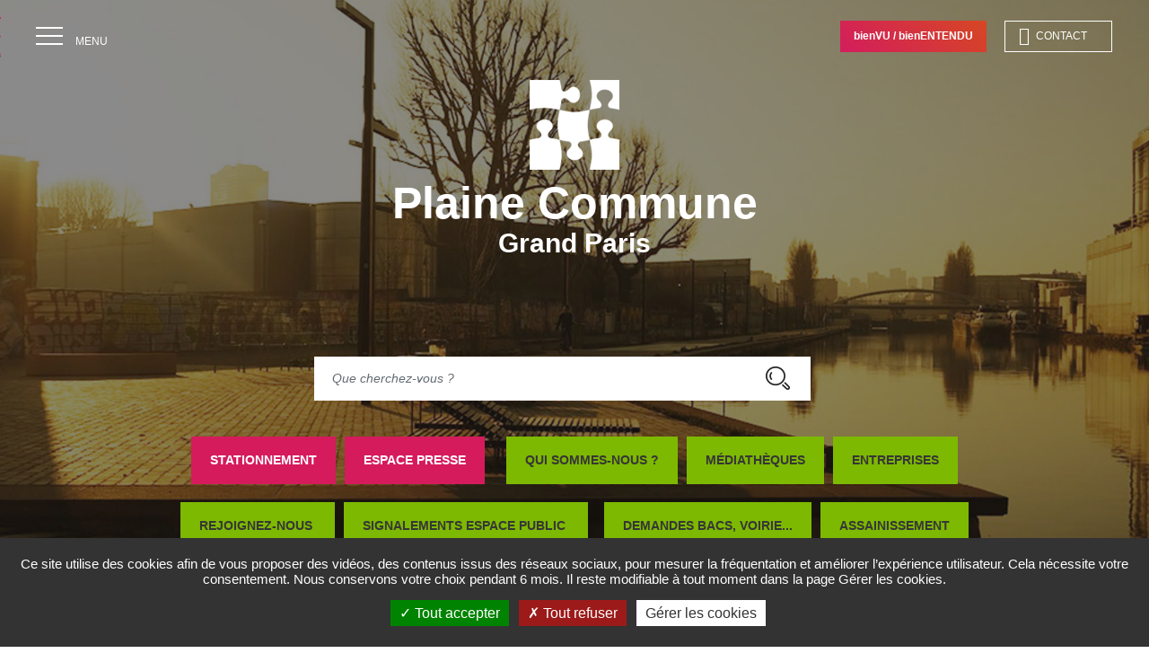

--- FILE ---
content_type: text/html; charset=utf-8
request_url: https://plainecommune.fr/page/p-72/art_id-/
body_size: 11319
content:
<!DOCTYPE html>
<html lang="fr" itemscope itemtype="http://schema.org/WebPage">
<head>

<meta charset="utf-8">
<!-- 
	Site réalisé par E-magineurs

	This website is powered by TYPO3 - inspiring people to share!
	TYPO3 is a free open source Content Management Framework initially created by Kasper Skaarhoj and licensed under GNU/GPL.
	TYPO3 is copyright 1998-2019 of Kasper Skaarhoj. Extensions are copyright of their respective owners.
	Information and contribution at https://typo3.org/
-->


<link rel="shortcut icon" href="/typo3conf/ext/e_magineurs/plaine-commune/Resources/Public/Images/favicon.ico" type="image/x-icon">

<meta name="generator" content="TYPO3 CMS">
<meta name="description" content="Plaine Commune Grand Paris regroupe Aubervilliers, Epinay-sur-Seine, L'île-Saint-Denis, La Courneuve, Pierrefitte-sur-Seine, Saint-Denis, Saint-Ouen, Stains, Villetaneuse en Seine-Saint-Denis">
<meta name="keywords" content="Plaine Commune, Grand Paris, Etablissement Public Territorial, établissement public, EPT, EPT Plaine Commune, Aubervilliers, Epinay-sur-Seine, L'Ile-Saint-Denis, La Courneuve, Pierrefitte-sur-Seine, Saint-Denis, Saint-Ouen, Stains, Villetaneuse, Grand Paris, Territoire de culture et de création, allo agglo, médiathèque, assainissement, intercommunal, voirie, politique de la ville, gestion des déchets, déchèterie, propreté, développement économique, parcs, jardins,">
<meta name="robots" content="index,follow">
<meta name="viewport" content="width=device-width, initial-scale=1.0, user-scalable=1">
<meta property="og:description" content="Plaine Commune Grand Paris regroupe Aubervilliers, Epinay-sur-Seine, L'île-Saint-Denis, La Courneuve, Pierrefitte-sur-Seine, Saint-Denis, Saint-Ouen, Stains, Villetaneuse en Seine-Saint-Denis">
<meta property="og:title" content="Cartography">
<meta property="og:image" content="https://plainecommune.fr/fileadmin/_processed_/b/8/csm_Photo-laureate-END-2_df39f943d7.jpg">
<meta name="twitter:title" content="Cartography">
<meta name="twitter:card" content="summary">
<meta name="twitter:description" content="Plaine Commune Grand Paris regroupe Aubervilliers, Epinay-sur-Seine, L'île-Saint-Denis, La Courneuve, Pierrefitte-sur-Seine, Saint-Denis, Saint-Ouen, Stains, Villetaneuse en Seine-Saint-Denis">


<link rel="stylesheet" type="text/css" href="/typo3temp/assets/css/9165332444.css?1736851786" media="all">
<link rel="stylesheet" type="text/css" href="/typo3conf/ext/femanager/Resources/Public/Css/Main.min.css?1581415665" media="all">
<link rel="stylesheet" type="text/css" href="https://cdnjs.cloudflare.com/ajax/libs/fancybox/3.1.20/jquery.fancybox.min.css" media="all">
<link rel="stylesheet" type="text/css" href="/typo3conf/ext/e_package/Resources/Public/Css/bootstrap.css?1767865752" media="all">
<link rel="stylesheet" type="text/css" href="/typo3conf/ext/stratis_elements/Resources/Public/Leaflet/leaflet.css?1734608859" media="all">
<link rel="stylesheet" type="text/css" href="/typo3conf/ext/e_magineurs/plaine-commune/Resources/Public/Css/home.css?1737036235" media="all">
<link rel="stylesheet" type="text/css" href="/typo3conf/ext/solr/Resources/Css/JQueryUi/jquery-ui.custom.css?1581415666" media="all">
<link rel="stylesheet" type="text/css" href="https://unpkg.com/swiper/swiper-bundle.min.css" media="all">
<link rel="stylesheet" type="text/css" href="/typo3conf/ext/social_auth/Resources/Public/Css/bootstrap-social.min.css?1581415666" media="all">
<link rel="stylesheet" type="text/css" href="https://maxcdn.bootstrapcdn.com/font-awesome/latest/css/font-awesome.min.css" media="all">



<script src="https://ajax.googleapis.com/ajax/libs/jquery/1.9.1/jquery.min.js" type="text/javascript"></script>

<script src="/typo3temp/assets/js/bd4d1f63e4.js?1736851786" type="text/javascript"></script>
<script src="/typo3/sysext/rsaauth/Resources/Public/JavaScript/RsaEncryptionWithLib.min.js?1588171407" type="text/javascript"></script>

<script type="text/javascript">
/*<![CDATA[*/
/*TYPO3RsaEncryptionPublicKeyUrl*/
var TYPO3RsaEncryptionPublicKeyUrl = '\/index.php?eID=RsaPublicKeyGenerationController';

/*]]>*/
</script>


<title>Plaine Commune</title><script>
				var tarteaucitronForceLanguage = 'fr';
				var tarteaucitronForceExpire = 180;
			</script>
			<script src="/typo3conf/ext/stratis_tarteaucitron/Resources/Public/JavaScript/Library/Tarteaucitron/tarteaucitron.js"></script>
			<script src="/typo3conf/ext/stratis_tarteaucitron/Resources/Public/JavaScript/Library/Tarteaucitron/tarteaucitron.services.js"></script><script src="/?type=1565866543"></script><script src="/typo3conf/ext/stratis_tarteaucitron/Resources/Public/JavaScript/Library/Tarteaucitron/stratis.tarteaucitron.services.js"></script>		<meta name="msapplication-config" content="none"/>
	    <!--[if lt IE 9]>
	    <script src="//cdnjs.cloudflare.com/ajax/libs/html5shiv/3.6.2/html5shiv.js"></script>
	    <script src="//cdnjs.cloudflare.com/ajax/libs/respond.js/1.2.0/respond.js"></script>
	    <![endif]-->		<script src="/typo3conf/ext/e_magineurs/plaine-commune/Resources/Public/JavaScript/initialScroll.js" type="text/javascript"></script>
		<meta http-equiv="X-UA-Compatible" content="IE=edge" />
			<!-- Matomo -->
			<script type="text/javascript">
				var _paq = window._paq || [];
				/* tracker methods like "setCustomDimension" should be called before "trackPageView" */
				_paq.push(['trackPageView']);
				_paq.push(['enableLinkTracking']);
				(function() {
					var u="//plainecommune.fr/matomo/";
					_paq.push(['setTrackerUrl', u+'matomo.php']);
					_paq.push(['setSiteId', '1']);
					var d=document, g=d.createElement('script'), s=d.getElementsByTagName('script')[0];
					g.type='text/javascript'; g.async=true; g.defer=true; g.src=u+'matomo.js'; s.parentNode.insertBefore(g,s);
				})();
			</script>
			<!-- End Matomo Code --><link rel="canonical" href="/" /><link rel="profile" href="http://a9.com/-/spec/opensearch/1.1/" />
			<link rel="search"
				  type="application/opensearchdescription+xml"
				  href="https://plainecommune.fr/?type=7567"
				  title="Website Search"
			/>

<!-- This site is optimized with the Yoast SEO for TYPO3 plugin - https://yoast.com/typo3-extensions-seo/ -->
<script type="application/ld+json">[{"@context":"https:\/\/www.schema.org","@type":"WebSite","url":"https:\/\/plainecommune.fr\/","name":"Cartography"}];</script>
<link rel="canonical" href="https://plainecommune.fr/page/p-72/art_id-/"/>

</head>
<body>

<header role="banner">
	
<ul id="menu_accessible" class="hidden-print">
	<li><a href="#contentPage">Aller au contenu</a></li>
	<li><a id="go_menu" href="#menuSite">Aller au menu</a></li>
	<li><a id="go_recherche" href="#recherche">Aller à la recherche</a></li>
	<li><button type="button" id="animation">Désactiver les animation</button></li>
</ul>

		<div id="header" class="menuSection1 hidden-print">
	
	<div id="overlay-header"></div>
	<div id="top_navigation">
		<div class="menu-collapsed">
			<a class="link_home_in_menu" title="Accéder à la page d'accueil" href="/">
				<img src="/typo3conf/ext/e_magineurs/plaine-commune/Resources/Public/Images/logo.png" alt="Accueil du site"/>
			</a>
			<span class="fond_degrad"></span>
			<button class="hamburger hamburger--collapse" type="button" aria-label="Menu" aria-controls="navigation">
			  <span class="hamburger-box">
			    <span class="hamburger-inner"></span>
			  </span>
			  <span class="hamburger-label">Menu</span>
			</button>
			
    <div id="c128" class="frame frame-default frame-type-menu_principal frame-layout-0"><nav role="navigation" aria-label="Menu principal"><div class="block_agglo_contact"><ul id="agglo_contact"><li><a href="/services/allo-agglo-espace-public/" title="BienVU/ENTENDU">
						BienVU/ENTENDU
					</a></li><li><a href="/index.php?id=38" title="Contact"><i class="icon-Mail"></i>
						Contact 
					</a></li></ul></div><ul id="menuSite"><li class="niveau1 ">
							Institution
						
							
	<ul class="sousMenu"><li class="niveau2 "><a href="/qui-sommes-nous/">
					Qui sommes-nous ?
				</a></li><li class="niveau2 "><a href="/culturelaville/">
					Territoire de la culture et de la création
				</a></li><li class="niveau2 "><a href="/institution/competences/">
					Compétences
				</a></li><li class="niveau2 "><a href="/institution/elus-et-decisions/">
					Élus et décisions
				</a></li><li class="niveau2 "><a href="/institution/le-projet-de-territoire/">
					Le projet de territoire
				</a></li><li class="niveau2 "><a href="/institution/leurope-sengage/">
					L&#039;Europe s&#039;engage
				</a></li><li class="niveau2 "><a href="/budget/">
					Le budget
				</a></li><li class="niveau2 "><a href="/institution/participation-citoyenne/">
					Participation citoyenne
				</a></li><li class="niveau2 "><a href="/institution/documents-cadres/">
					Documents cadres
				</a></li><li class="niveau2 "><a href="/institution/contact/">
					Contact
				</a></li><li class="niveau2 "><a href="/offres-emploi/">
					Rejoignez-nous
				</a></li></ul></li><li class="niveau1 ">
							Projets
						
							
	<ul class="sousMenu"><li class="niveau2 "><a href="/paris2024/">
					Jeux Paris 2024
				</a></li><li class="niveau2 "><a href="/projets/grands-projets-urbains/">
					Grands projets urbains
				</a></li><li class="niveau2 "><a href="/projets/nos-quartiers-changent/">
					Nos quartiers changent
				</a></li><li class="niveau2 "><a href="/projets/transports-et-mobilite/">
					Transports et mobilité
				</a></li><li class="niveau2 "><a href="/projets/projet-alimentaire-territorial/">
					Projet alimentaire territorial
				</a></li><li class="niveau2 "><a href="/projets/assemblee-citoyenne-de-lenergie/">
					Assemblée citoyenne de l&#039;énergie
				</a></li><li class="niveau2 "><a href="/projets/eclairage-public/">
					Eclairage public
				</a></li><li class="niveau2 "><a href="/projets/transformation-ecologique/">
					Transformation écologique
				</a></li><li class="niveau2 "><a href="/projets/nature-et-biodiversite/">
					Nature et biodiversité
				</a></li><li class="niveau2 "><a href="/projets/metabolisme-urbain/">
					Métabolisme urbain
				</a></li></ul></li><li class="niveau1 ">
							Services
						
							
	<ul class="sousMenu"><li class="niveau2 "><a href="/bienvu-bienentendu/">
					Espace public
				</a></li><li class="niveau2 "><a href="/gerersesdechets/">
					Gérer ses déchets
				</a></li><li class="niveau2 "><a href="/infos-creation-entreprise/">
					Création d&#039;entreprise
				</a></li><li class="niveau2 "><a href="/services/habitat-et-logement/">
					Habitat et logement
				</a></li><li class="niveau2 "><a href="/ecoenergie/">
					Les éco-gestes et conseils
				</a></li><li class="niveau2 "><a href="/zfe/">
					Les ZFE et les aides
				</a></li><li class="niveau2 "><a href="/services/piscines/">
					Piscines
				</a></li><li class="niveau2 "><a href="/services/se-former-au-numerique/">
					Se former au numérique
				</a></li><li class="niveau2 "><a href="/mediatheques/">
					Médiathèques
				</a></li><li class="niveau2 "><a href="/services/mobilite-infos-travaux/">
					Mobilité - infos travaux
				</a></li><li class="niveau2 "><a href="/services/stationnement/">
					Stationnement
				</a></li><li class="niveau2 "><a href="/services/nature-en-ville/">
					Nature en ville
				</a></li><li class="niveau2 "><a href="/services/services-aux-entreprises/">
					Services aux entreprises
				</a></li><li class="niveau2 "><a href="/services/urbanisme-reglementaire/">
					Urbanisme règlementaire
				</a></li></ul></li><li class="niveau1 ">
							Vie du territoire
						
							
	<ul class="sousMenu"><li class="niveau2 "><a href="/vie-du-territoire/kiosque/">
					Kiosque
				</a></li><li class="niveau2 "><a href="/vie-du-territoire/actualites/">
					Actualités
				</a></li><li class="niveau2 "><a href="/vie-du-territoire/lieux-touristiques/">
					Lieux touristiques
				</a></li><li class="niveau2 "><a href="/vie-du-territoire/lieux-culturels/">
					Lieux culturels
				</a></li><li class="niveau2 "><a href="/street-art-avenue/">
					Street Art Avenue
				</a></li><li class="niveau2 "><a href="/vie-du-territoire/les-victoires/">
					Les Victoires
				</a></li><li class="niveau2 "><a href="/fermes-urbaines/">
					Fermes urbaines
				</a></li><li class="niveau2 "><a href="/vie-du-territoire/tres-haut-debit/">
					Très haut débit
				</a></li><li class="niveau2 "><a href="/vie-du-territoire/espace-presse/">
					Espace presse
				</a></li><li class="niveau2 "><a href="/vie-du-territoire/le-territoire-en-cartes/">
					Le territoire en cartes
				</a></li></ul></li></ul><div class="socialNetwork"><ul><li><a href="https://www.facebook.com/plainecommune.fr" title="Page Facebook de Plaine commune" target="blank"><span class="sr-only">Facebook</span><i class="icon-Facebook" aria-hidden="true"></i></a></li><li><a href="https://twitter.com/plainecommune/" title="Page Twitter de Plaine commune" target="blank"><span class="sr-only">Twitter</span><i class="icon-Twitter" aria-hidden="true"></i></a></li><li><a href="https://www.instagram.com/plainecommune/" title="Page Instagram de Plaine commune" target="blank"><span class="sr-only">Instagram</span><i class="icon-Instagram" aria-hidden="true"></i></a></li><li><a href="https://www.flickr.com/photos/plainecommune/" title="Page Flickr de Plaine commune" target="blank"><span class="sr-only">Flickr</span><i class="icon-FlickR" aria-hidden="true"></i></a></li><li><a href="https://www.linkedin.com/company/plaine-commune/?originalSubdomain=fr" title="Page LinkedIn de Plaine commune" target="blank"><span class="sr-only">LinkedIn</span><i class="icon-Linkedin" aria-hidden="true"></i></a></li><li><a href="https://www.youtube.com/user/PlaineCommune" title="Page Youtube de Plaine commune" target="blank"><span class="sr-only">Youtube</span><i class="icon-Youtube" aria-hidden="true"></i></a></li></ul></div></nav></div>

		</div>
	</div>
	<div class="logo">
		
				<h1>
					<img src="/typo3conf/ext/e_magineurs/plaine-commune/Resources/Public/Images/logo.png" alt="Accueil du site" />
				</h1>
			
	</div>
	<div class="menu-header-right">
		<nav>
			<ul>
				<li><a href="/bienvu-bienentendu/">bienVU / bienENTENDU</a></li>
				<li class="mail-button"><a href="/institution/contact/"><i class="icon-Mail"></i><span class="btn_contact">Contact<span></a></li>
				
				<li id="search-icon" role="search"><i class="icon-Search"></i></li>
			</ul>
		</nav>
	</div>
	<div id="recherche-header" class="container-fluid hidden-print">
	    <div class="inner">
	        
    <div id="c103" class="frame frame-default frame-type-list frame-layout-0"><div class="tx_solr"><div class="tx-solr-search-form"><form method="get" class="d-flex align-items-center" id="tx-solr-search-form-pi-results" action="/outils/recherche/" data-suggest="/?eID=tx_solr_suggest&amp;id=69" accept-charset="utf-8"><input type="hidden" name="L" value="0" /><input type="hidden" name="id" value="69" /><label for="searchform">Recherche</label><input type="text" id="searchform" class="form-control tx-solr-q js-solr-q" placeholder="Que cherchez-vous ?" name="q" value="" /><button type="submit" id="searchsubmit" class="btn-search-submit"><span class="sr-only">Rechercher sur tout le site</span></button></form><!--  --></div></div></div>

	    </div>
	</div>
</div>

<!-- Modal -->
<div class="modal fade" id="connexion" tabindex="-1" role="dialog" aria-labelledby="connexionModalLabel" aria-hidden="true">
  <div class="modal-dialog" role="document">
    <div class="modal-content">
      <div class="modal-header">
        <h2 class="modal-title" id="connexionModalLabel">Identification de l'utilisateur</h2>
        <button type="button" class="close" data-dismiss="modal" aria-label="Fermer">
          <span aria-hidden="true">&times;</span>
        </button>
      </div>
      <div class="modal-body">
		<div id="c861" class="frame frame-default frame-type-login frame-layout-0">
			<div class="tx-felogin-pi1">
		
<h3>Identification de l'utilisateur</h3> <p>Entrez votre nom d'utilisateur et votre mot de passe pour vous identifier :</p>
<!-- ###LOGIN_FORM### -->
<br>
<form action="/page/p-72/art_id-/" target="_top" method="post" onsubmit="; return true;">
    <div class="form-group row">
        <label for="user-popin">Nom d'utilisateur :</label>
        <input type="text" id="user-popin" name="user" value="" class="form-control" placeholder="Nom d'utilisateur" autocomplete="username" />
    </div>
    <div class="form-group row">
        <label for="pass-popin">Mot de passe :</label>
        <input type="password" id="pass-popin" name="pass" value="" class="form-control" data-rsa-encryption="" placeholder="Mot de passe" autocomplete="current-password" />
    </div>
    
    <div class="row justify-content-md-end">
        <button value="Connectez-vous" class="btn btn-animate btn-vert btn-font-dark">Connectez-vous</button>
    </div>
    <div class="felogin-hidden">
        <input type="hidden" name="logintype" value="login" />
        <input type="hidden" name="pid" value="194" />
        <input type="hidden" name="redirect_url" value="" />
        <input type="hidden" name="tx_felogin_pi1[noredirect]" value="0" /> 
    </div>
</form>
<!--###FORGOTP_VALID###-->
<p>
    <a href="/page/p-72/art_id-/?tx_felogin_pi1%5Bforgot%5D=1" rel="nofollow">Mot de passe oublié ?
    </a>
</p>
<!--###FORGOTP_VALID###-->
<!-- ###LOGIN_FORM### -->

	</div>
	
		</div>
        
        
				<p>Créer un compte</p>
			
      </div>
    </div>
  </div>
</div>


</header>



	
    <div id="c36096" class="frame frame-default frame-type-stratiselements_popupnewsletterwidg frame-layout-0"></div>







<main class="container-fluid " id="mainContent" role="main">
	
	<!--TYPO3SEARCH_begin-->
	
    <!--ECRAN 1-->
        <div class="screen-section panel1 d-flex align-items-center justify-content-center">

            
                    <img src="/fileadmin/user_upload/_processed_/b/0/csm_Photo-laureate-END-2_f766ac2c79.jpg" width="1980" height="949"  class="backgroundHome"  alt="" >
                

            <span class="voile_home"></span>

        		<div class="HomePart1 row justify-content-center flex-column align-items-center">
        			<div id="logo-top">
    <div id="c152" class="frame frame-default frame-type-textmedia frame-layout-0"><div class="ce-textpic ce-center ce-above"><div class="ce-gallery" data-ce-columns="1" data-ce-images="1"><div class="ce-outer"><div class="ce-inner"><div class="ce-row"><div class="ce-column"><figure class="image"><img class="image-embed-item" src="/fileadmin/user_upload/logoHome.png" width="100" height="100" alt="" /></figure></div></div></div></div></div><div class="ce-bodytext"><h2 class="text-center">Plaine Commune</h2><h3 class="text-center">Grand Paris</h3></div></div></div>
</div>
            		<div id="recherche-panel-1" class="move_scroll">
                        
    <div id="c103" class="frame frame-default frame-type-list frame-layout-0"><div class="tx_solr"><div class="tx-solr-search-form"><form method="get" class="d-flex align-items-center" id="tx-solr-search-form-pi-results" role="search" action="/outils/recherche/" data-suggest="/?eID=tx_solr_suggest&id=69" accept-charset="utf-8"><input type="hidden" name="L" value="0" /><input type="hidden" name="id" value="69" /><label for="searchform">Recherche</label><input type="text" id="searchform" class="form-control tx-solr-q js-solr-q" placeholder="Que cherchez-vous ?" name="q" value="" /><button type="submit" id="searchsubmit" class="btn-search-submit"><span class="sr-only">Rechercher sur tout le site</span></button></form><!--  --></div></div></div>

                    </div>

                    <div id="block_bouton_menu_home">
                        
    <div id="c174" class="frame frame-default frame-type-textmedia frame-layout-0"><div class="ce-textpic ce-center ce-above"><div class="ce-bodytext"><p><a href="https://plainecommune.fr/services/stationnement/" target="_blank" class="btn btn-animate btn-rose">Stationnement</a></p><p><a href="/vie-du-territoire/espace-presse/" class="btn btn-animate btn-rose">Espace presse</a></p><p>&nbsp;</p><p><a href="/qui-sommes-nous/" class="btn btn-animate btn-vert">Qui sommes-nous ?</a></p><p><a href="/mediatheques/" class="btn btn-animate btn-vert">Médiathèques</a></p><p><a href="https://eco.plainecommune.fr/" target="_blank" class="btn btn-animate btn-vert">Entreprises</a></p><p><a href="https://plainecommune.fr/offres-emploi/rejoignez-nous/" target="_blank" class="btn btn-animate btn-vert">Rejoignez-nous&nbsp;</a></p><p><a href="/bienvu-bienentendu/" class="btn btn-animate btn-vert">Signalements espace public&nbsp;</a>&nbsp;&nbsp;</p><p><a href="/bienvu-bienentendu/faire-une-demande-en-ligne/" class="btn btn-animate btn-vert">Demandes bacs, voirie...</a></p><p><a href="/certificat-raccordement/" class="btn btn-animate btn-vert">Assainissement</a></p></div></div></div>

                    </div>
                </div>

            <div id="block_bouton_scroll" class="move_scroll">
                <div class="case_souris">
                    <div class="top_souris">

                    </div>
                    <div class="bottom_souris">

                    </div>
                    <div class="case_scroll_souris">
                        <span class="line_scroll_souris"></span>
                        <span class="arrow_scroll_souris"></span>
                    </div>
                </div>

                <div class="line_scroll">

                </div>
            </div>
        </div>
        <!--Reste de la page-->
        <div id="Next_Part" class="screen-section">
            <!--ACTUALITES-->
            <div id="contentPage" class="home_part2 container container_home_actu line_green">
                
    <div id="c694" class="frame frame-titre_anime frame-type-header frame-layout-0"><div class="case_title_anim_Page hidden-print"><div class="icon_title_anim_Page"></div></div><header><h2 class="entete" >Actualités</h2></header></div>

    <div id="c695" class="frame frame-default frame-type-list frame-layout-0"><div class="news"><!--TYPO3SEARCH_end--><div class="Actu_home move_scroll"><ul><!--
	=====================
		Partials/List/Item.html
--><li class="liste_actu_home"><a title="Bonne année ! 26 bonnes résolutions pour bien démarrer 2026" href="/vie-du-territoire/actualites/detail/actualites/bonne-annee-26-bonnes-resolutions-pour-bien-demarrer-2026/"><div class="actuPart1"><span class="voile"></span><div class="block_text_master"><div class="case_text_master"><p class="cat_projet"><span class="cat">Territoire</span></p><h3>Bonne année ! 26 bonnes résolutions pour bien démarrer 2026</h3></div><div class="case_description_master"><p>On s’y met ensemble ? À vous de jouer !</p></div></div><div class="losange_hover_master"><span></span><span></span></div></div><div class="actuPart2"><div class="case_img_master img-container"><img src="/fileadmin/_processed_/9/2/csm_PCO_voeux_2026_Site_Web_990x554_V2_Bonne_annee_e7306d6802.jpg" class="img_master" alt=""></div></div></a></li><!--
	=====================
		Partials/List/Item.html
--><li class="liste_actu_home"><a title="Après les fêtes, recyclez votre sapin !" href="/vie-du-territoire/actualites/detail/actualites/apres-les-fetes-recyclez-votre-sapin-2/"><div class="actuPart1"><span class="voile"></span><div class="block_text_master"><div class="case_text_master"><p class="cat_projet"><span class="cat">Écologie urbaine | </span><span class="cat">Territoire</span></p><h3>Après les fêtes, recyclez votre sapin !</h3></div><div class="case_description_master"><p>Du 26 décembre 2025 au 31 janvier 2026</p></div></div><div class="losange_hover_master"><span></span><span></span></div></div><div class="actuPart2"><div class="case_img_master img-container"><img src="/fileadmin/_processed_/e/6/csm_actu-sapin-26_2ab2b8b2f2.jpg" class="img_master" alt=""></div></div></a></li><!--
	=====================
		Partials/List/Item.html
--><li class="liste_actu_home"><a title="Votre calendrier de collecte 2026 est disponible !" href="/vie-du-territoire/actualites/detail/actualites/votre-calendrier-de-collecte-2026-est-disponible/"><div class="actuPart1"><span class="voile"></span><div class="block_text_master"><div class="case_text_master"><p class="cat_projet"><span class="cat">Cadre de vie | </span><span class="cat">Territoire</span></p><h3>Votre calendrier de collecte 2026 est disponible !</h3></div><div class="case_description_master"><p>Toutes les informations sur la collecte des ordures ménagères, emballages et[...]</p></div></div><div class="losange_hover_master"><span></span><span></span></div></div><div class="actuPart2"><div class="case_img_master img-container"><img src="/fileadmin/_processed_/e/6/csm_Design_sans_titre__1__0553c682b4.png" class="img_master" alt=""></div></div></a></li></ul></div><!--TYPO3SEARCH_begin--></div></div>

                <div class="block_twitter move_scroll">
                    
                </div>
                
    <div id="c840" class="frame frame-default frame-type-textmedia frame-layout-7"><div class="ce-textpic ce-center ce-above"><div class="ce-bodytext"><p><a href="/vie-du-territoire/actualites/" class="btn btn-animate btn-vert">Toute&nbsp;l'actu</a></p></div></div></div>

            </div>
            <!--FIN ACTUALITES-->
            <!--AGENDA-->
            <div class="home_part3 container-fluid line_green">
                <div id="agenda-home">
                    <div class="container">
                        
                    </div>
                </div>                
            </div>                                    
            <!--FIN AGENDA-->
            <!--Map-->
            <div class="home_part4 container container_home_map line_green">
                
    <div id="c848" class="frame frame-titre_anime frame-type-header frame-layout-0"><div class="case_title_anim_Page hidden-print"><div class="icon_title_anim_Page"></div></div><header><h2 class="entete" >Qui sommes-nous ?</h2></header></div>

    <div id="c849" class="frame frame-default frame-type-gridelements_pi1 frame-layout-0"><div class="row grid"><div class="col-lg-12"><div class="inner"><div id="c852" class="frame frame-default frame-type-textmedia frame-layout-6"><div class="ce-textpic ce-center ce-above"><div class="ce-bodytext"><p><strong>8</strong> villes au nord de Paris et <strong>1</strong> commune déléguée<br /> &nbsp;</p></div></div></div><div id="c851" class="frame frame-default frame-type-textmedia frame-layout-6"><div class="ce-textpic ce-center ce-above"><div class="ce-bodytext"><p><a href="/qui-sommes-nous/">Territoire du grand Paris</a></p></div></div></div><div id="c853" class="frame frame-default frame-type-textmedia frame-layout-6"><div class="ce-textpic ce-center ce-above"><div class="ce-bodytext"><p><strong>450 000 </strong>habitants</p></div></div></div><div id="c850" class="frame frame-default frame-type-textmedia frame-layout-6"><div class="ce-textpic ce-center ce-above"><div class="ce-bodytext"><p><a href="/culturelaville/">Le Territoire de la culture et de la création</a></p></div></div></div></div></div></div></div>

                <div class="block_map move_scroll">
                    
    <div id="c855" class="frame frame-default frame-type-html frame-layout-0"><div class="carte_fr" id="area_image" style="position:relative;"><img id="Map" src="/typo3conf/ext/e_magineurs/plaine-commune/Resources/Public/Images/carto/carto.png" alt="" usemap="#Map" /><img src="/typo3conf/ext/e_magineurs/plaine-commune/Resources/Public/Images/carto/carto.png" alt="" style="position:absolute;top:0;left:0;max-width:100%;z-index:-1;" /></div><map name="Map"><area target="_blank" alt="Épinay-Sur-Seine" title="Épinay-Sur-Seine" href="/institution/qui-sommes-nous/le-territoire-de-plaine-commune/#c1979" coords="264,226,272,218,266,212,260,216,253,210,261,202,268,196,295,204,217,116,195,128,171,112,150,95,138,98,133,87,114,95,98,75,87,67,50,98,40,122,54,159,87,160,123,165,148,173,174,179,203,187,229,197,245,206" shape="poly" onmouseover="change_image('epinay')" onmouseout="hide_image()" onfocus="change_image('epinay')" onblur="hide_image()"><area target="_blank" alt="Villetaneuse" title="Villetaneuse" href="/institution/qui-sommes-nous/le-territoire-de-plaine-commune/#c1986" coords="241,142,256,126,262,112,260,103,266,91,272,94,289,56,321,67,337,82,330,87,330,97,326,107,335,116,330,131,330,152,318,191,295,202" shape="poly" onmouseover="change_image('villetaneuse')" onmouseout="hide_image()" onfocus="change_image('villetaneuse')" onblur="hide_image()"><area target="_blank" alt="Pierrefitte-Sur-Seine" title="Pierrefitte-sur-Seine commune déléguée de Saint-Denis" href="/institution/qui-sommes-nous/le-territoire-de-plaine-commune/#c1982" coords="383,201,372,201,367,196,358,195,359,188,342,181,346,167,338,164,327,176,333,154,331,131,339,115,330,105,333,87,339,82,333,75,347,53,356,25,363,29,367,19,384,25,388,17,429,33,421,65,419,111,403,111,400,119,386,122,395,155,409,197,387,197" shape="poly" onmouseover="change_image('pierrefitte')" onmouseout="hide_image()" onfocus="change_image('pierrefitte')" onblur="hide_image()"><area target="_blank" alt="Stains" title="Stains" href="/institution/qui-sommes-nous/le-territoire-de-plaine-commune/#c1985" coords="508,197,490,202,493,212,466,224,458,212,435,216,428,196,412,199,388,123,400,120,404,114,420,114,423,64,431,32,469,40,470,48,514,95,549,128,571,140,570,150,572,163,553,167,557,173,530,191,523,185" shape="poly" onmouseover="change_image('stains')" onmouseout="hide_image()" onfocus="change_image('stains')" onblur="hide_image()" ><area target="_blank" alt="Saint-Denis" title="Saint-Denis" href="/institution/qui-sommes-nous/le-territoire-de-plaine-commune/#c1983" coords="427,200,412,202,404,200,387,199,378,205,366,199,355,196,355,188,341,184,343,168,326,179,319,191,292,208,269,199,258,212,270,212,276,220,265,228,273,241,281,273,270,320,244,367,268,385,258,417,292,422,301,417,306,445,318,443,322,508,383,508,386,401,387,377,390,367,387,357,396,352,412,364,436,345,425,331,437,303,460,308,465,299,468,267,470,246,481,240,481,232,500,225,521,212,530,195,523,189,494,205,493,213,466,226,458,214,435,218" shape="poly" onmouseover="change_image('saint_denis')" onmouseout="hide_image()" onfocus="change_image('saint_denis')" onblur="hide_image()"><area target="_blank" alt="Saint-Ouen-sur-Seine" title="Saint-Ouen-sur-Seine" href="/qui-sommes-nous/le-territoire-de-plaine-commune/#c1984" coords="244,368,227,388,204,409,186,420,158,433,172,463,183,484,178,512,215,511,319,507,317,468,315,447,305,446,298,422,289,425,256,417,265,385" shape="poly" onmouseover="change_image('saint_ouen')" onmouseout="hide_image()" onfocus="change_image('saint_ouen')" onblur="hide_image()"><area target="_blank" alt="Aubervilliers" title="Aubervilliers" href="/institution/qui-sommes-nous/le-territoire-de-plaine-commune/#c1978" coords="386,506,388,398,390,373,391,359,398,355,412,365,424,360,441,372,447,385,478,389,492,384,500,371,511,373,523,372,531,369,547,377,554,390,570,397,557,420,574,427,587,443,574,465,562,461,539,442,489,512,469,504" shape="poly" onmouseover="change_image('auvervilliers')" onmouseout="hide_image()" onfocus="change_image('auvervilliers')" onblur="hide_image()"><area target="_blank" alt="La Courneuve" title="La Courneuve" href="/institution/qui-sommes-nous/le-territoire-de-plaine-commune/#c1981" coords="558,175,531,193,523,213,496,230,484,234,482,242,473,246,468,299,460,311,439,304,428,331,439,344,427,356,443,369,448,384,477,386,492,382,500,369,510,371,526,369,537,367,551,377,555,388,570,394,583,405,595,390,607,378,637,319,625,323,612,315,594,299,610,296,617,292,603,283,610,278,608,267,615,257,616,241,603,233,592,216,579,210,568,192,566,181" shape="poly" onmouseover="change_image('la_courneuve')" onmouseout="hide_image()" onfocus="change_image('la_courneuve')" onblur="hide_image()"><area target="_blank" alt="L'île-Saint-Denis" title="L'île-Saint-Denis" href="/institution/qui-sommes-nous/le-territoire-de-plaine-commune/c1980" coords="178,410,229,368,252,333,265,303,266,267,258,240,242,220,216,201,188,189,147,181,107,172,73,169,119,179,152,189,189,199,217,209,241,230,254,255,254,281,250,310,242,332,231,352,212,377" shape="poly" onmouseover="change_image('ile_saint_denis')" onmouseout="hide_image()" onfocus="change_image('ile_saint_denis')" onblur="hide_image()"></map></div>

                </div>
                <div class="bouton_tout_map">
                    
    <div id="c854" class="frame frame-default frame-type-textmedia frame-layout-7"><div class="ce-textpic ce-center ce-above"><div class="ce-bodytext"><p><a href="/qui-sommes-nous/" class="btn btn-animate btn-vert">Tout sur Plaine Commune</a></p></div></div></div>

                </div>
            </div>
            <!--FIN ACTUALITES-->
            <!--Part 5 : Zoom sur-->
            <div class="home_part5 container-fluid part5 line_green">
                              
                <div class="home_part5-decor"></div>
            </div>                                        
            <!--FIN Part 5 : Zoom sur-->
            <!-- Part 6 : A lire EVO TICKET #271335 -->
            
            <!-- FIN Part 6 : A lire EVO TICKET #271335 -->
        </div>
        <div id="full_screen">
            <div class="close_full_screen">
                <span></span>
                <span></span>
            </div>
            <div class="content_full_screen">
                
            </div>
        </div>
    
    <!--TYPO3SEARCH_end-->

</main>



	
    <div id="c37369" class="frame frame-default frame-type-stratiselements_newsletterwidg frame-layout-0"><div class="newsletter"><div class="frame frame-titre_anime frame-type-header frame-layout-0 anim_active"><div class="case_title_anim_Page hidden-print"><div class="icon_title_anim_Page"></div></div><header class="newsletter-header"><h2 class="newsletter-title ">INSCRIVEZ VOUS À NOTRE NEWSLETTER</h2></header></div><div class="newsletter__container"><div class="newsletter-logo"><img src="/fileadmin/_processed_/d/6/csm_logo-Newsletter_5e3744d50c.png" width="282" height="45" alt="" /></div><div class="newsletter-bloc"><div class="newsletter-images"><img src="/fileadmin/Mockup-Mobile.png" width="1032" height="2076" alt="" /></div><div class="newsletter-contact"><h2 class="newsletter-texte">Tous les mois, un concentré de territoire dans votre boîte mail, en articles,reportages, photos, vidéos…</h2><a class="btn btn-animate btn-vert" href="https://plainecommune.fr/newsletter/">JE M'ABONNE</a><p class="newsletter-textes">Je peux me désabonner facilement à tout moment. Pour plus de renseignements, veuillez
                            consulter notre <a href="https://plainecommune.fr/outils/mentions-legales-et-donnees/" target="_blank">Politique de Confidentialité</a>.
                        </p></div></div></div></div></div>



<footer id="footer" class="hidden-print" role="contentinfo">
	<div class="container-fluid block_list_sites">
	
    <div id="c153" class="frame frame-titre_anime frame-type-header frame-layout-0"><div class="case_title_anim_Page hidden-print"><div class="icon_title_anim_Page"></div></div><h2 class="entete" >Nos sites</h2></div>

    <div id="c154" class="frame frame-default frame-type-menu_Sites frame-layout-0"><div class="move_scroll content_ul" id="draggable-slider"><ul class="menu_slide"><li><a title=" Accéder au site &quot;Site Éco de Plaine Commune&quot;" target="_blank" href="http://eco.plainecommune.fr/"><div class="case_img_sites"><img class="img_sites" src="/fileadmin/user_upload/Portail_Plaine_Commune/Nos_sites/EspaceEco.png" width="185" height="95" alt="" /></div><p>Site Éco de Plaine Commune</p></a></li><li><a title=" Accéder au site &quot;Site des médiathèques&quot;" target="_blank" href="http://www.mediatheques-plainecommune.fr/"><div class="case_img_sites"><img class="img_sites" src="/fileadmin/user_upload/Portail_Plaine_Commune/Nos_sites/ReseauMediatheques.jpg" width="336" height="168" alt="" /></div><p>Site des médiathèques</p></a></li><li><a title=" Accéder au site &quot;Taxe de séjour&quot;" target="_blank" href="http://taxe.3douest.com/plainecommune.php"><div class="case_img_sites"><img class="img_sites" src="/fileadmin/user_upload/Portail_Plaine_Commune/Nos_sites/TaxeDeSejour.png" width="185" height="95" alt="" /></div><p>Taxe de séjour</p></a></li></ul><div id="block_draggable" class="scrollbar"><div class="case_draggable handle"><i class="icon-Hand"></i></div><div class="bar_draggable"></div></div><div class="controls"><button type="button" class="btn prev disabled" disabled="" aria-label="Précédent" title="Précédent"><span class="fa-angle-left" aria-hidden="true"></span></button><button type="button" class="btn next" aria-label="Suivant" title="Suivant"><span class="fa-angle-right" aria-hidden="true"></span></button></div></div></div>

</div>
<div class="container-fluid infoTop">
	<div class="container">
		<div class="hautDePageContainer"><a href="#" id="hautDePage">Haut de page &nbsp;&nbsp;<i class="icon-ArrowTopBottom"></i></a></div>
		
    <div id="c147" class="frame frame-titre_anime frame-type-header frame-layout-0"><div class="case_title_anim_Page hidden-print"><div class="icon_title_anim_Page"></div></div><h2 class="entete" >Restons Connectés</h2></div>

    <div id="c111" class="frame frame-default frame-type-gridelements_pi1 frame-layout-0"><div class="row grid d-flex justify-content-between"><div class="col-xl-4 col-lg-3"><div class="inner inner-33 first"><div id="c143" class="frame frame-default frame-type-gridelements_pi1 frame-layout-0"><div class="row grid"><div class="col-xl-6 col-lg-12 col-md-6"><div class="inner inner-50 first"><div id="c108" class="frame frame-default frame-type-textmedia frame-layout-0"><div class="ce-textpic ce-left ce-intext ce-nowrap"><div class="ce-bodytext"><h3>Plaine Commune</h3><p>21, avenue Jules-Rimet<br /> 93218 SAINT-DENIS Cedex</p></div></div></div><div id="c145" class="frame frame-default frame-type-html frame-layout-0"><div class="telephone"><i class="icon-Phone"></i><span itemprop="telephone"><a href="tel:0155935555">01 55 93 55 55</a></span></div></div></div></div><div class="col-xl-6 col-lg-12 col-md-6 "><div class="inner last nouscontacterGauche"><a class="btn btn-animate btn-vert" href="/institution/contact/"><i class="icon-Mail" aria-hidden="true"></i>Nous contacter</a><img src="/typo3conf/ext/e_magineurs/plaine-commune/Resources/Public/Images/nous-contacter.png" class="icon-Mail-contact" aria-hidden="true"/>Foire aux questions
		</div></div></div></div></div></div><div class="col-md-auto block-link-footer"><div class="inner inner-33"><ul><li><i class="icon-Archives"></i><a href="/vie-du-territoire/communiques-de-presse/">Actualités et Communiqués de presse</a></li><li><i class="icon-Newsletter"></i><a href="/newsletter/">Recevoir nos newsletters</a></li></ul></div></div><div class="col-md-auto"><div class="inner inner-33 last"><div id="c146" class="frame frame-default frame-type-html frame-layout-0"><div class="socialNetwork"><ul><li><a href="https://www.facebook.com/plainecommune.fr" title="Page Facebook de Plaine commune" target="blank"><span class="sr-only">Facebook</span><i class="icon-Facebook" aria-hidden="true"></i></a></li><li><a href="https://twitter.com/plainecommune/" title="Page Twitter de Plaine commune" target="blank"><span class="sr-only">Twitter</span><i class="icon-Twitter" aria-hidden="true"></i></a></li><li><a href="https://www.instagram.com/plainecommune/" title="Page Instagram de Plaine commune" target="blank"><span class="sr-only">Instagram</span><i class="icon-Instagram" aria-hidden="true"></i></a></li><li><a href="https://www.flickr.com/photos/plainecommune/" title="Page Flickr de Plaine commune" target="blank"><span class="sr-only">Flickr</span><i class="icon-FlickR" aria-hidden="true"></i></a></li><li><a href="https://www.linkedin.com/company/plaine-commune/?originalSubdomain=fr" title="Page LinkedIn de Plaine commune" target="blank"><span class="sr-only">LinkedIn</span><i class="icon-Linkedin" aria-hidden="true"></i></a></li><li><a href="https://www.youtube.com/user/PlaineCommune" title="Page Youtube de Plaine commune" target="blank"><span class="sr-only">Youtube</span><i class="icon-Youtube" aria-hidden="true"></i></a></li></ul></div></div><div id="c142" class="frame frame-default frame-type-html frame-layout-0"><div class="downloadApplication"><p>Télécharger l'appli Plaine Commune</p><ul><li><a href="https://play.google.com/store/apps/details?id=com.eolas.plainecommune&feature=search_result#?t=W251bGwsMSwyLDEsImNvbS5lb2xhcy5wbGFpbmVjb21tdW5lIl0." target="_blank" title="Google Play"><img src="/typo3conf/ext/e_magineurs/plaine-commune/Resources/Public/Images/googlePlay.png" alt="Google play"></a></li><li><a href="https://itunes.apple.com/fr/app/id605469040?mt=8&affId=1578782" title="App Store" target="_blank"><img src="/typo3conf/ext/e_magineurs/plaine-commune/Resources/Public/Images/appStore.png" alt="App Store"></a></li></ul></div></div></div></div></div></div>

	</div>
</div>
<div class="container-fluid infoBottom">
	<div class="container d-flex justify-content-between align-items-center">
		
				<img src="/typo3conf/ext/e_magineurs/plaine-commune/Resources/Public/Images/logo-footer.png" width="100" height="44" alt="" />
			
		
    <div id="c104" class="frame frame-default frame-type-menu_piedpage frame-layout-0"><ul><li><a href="/outils/plan-de-site/">
						Plan de site
					</a></li><li><a href="/outils/mentions-legales-et-donnees/">
						Mentions légales et données
					</a></li><li><a href="/outils/accessibilite/">
						Accessibilité
					</a></li><li><a href="/outils/marches-publics/">
						Marchés Publics
					</a></li><li><a href="/outils/flux-rss/">
						Flux RSS
					</a></li><li><a href="/outils/declaration-daccessibilite-rgaa/">
						Accessibilité : Partiellement conforme
					</a></li><li><a href="#" onclick="tarteaucitron.userInterface.openPanel();return false;">Gérer les cookies</a></li></ul></div>

	</div>
</div>
<!-- <div id="cookieCnil"></div> -->
</footer><script id="powermail_conditions_container" data-condition-uri="https://plainecommune.fr/?type=3132"></script>
<script src="https://cdnjs.cloudflare.com/ajax/libs/fancybox/3.1.20/jquery.fancybox.min.js" type="text/javascript"></script>
<script src="https://ajax.googleapis.com/ajax/libs/jqueryui/1.12.1/jquery-ui.min.js" type="text/javascript"></script>
<script src="https://cdnjs.cloudflare.com/ajax/libs/tether/1.4.0/js/tether.min.js" type="text/javascript"></script>
<script src="https://maxcdn.bootstrapcdn.com/bootstrap/4.0.0-alpha.6/js/bootstrap.min.js" type="text/javascript"></script>

<script src="/typo3conf/ext/powermail/Resources/Public/JavaScripts/Libraries/parsley.min.js?1581415666" type="text/javascript"></script>
<script src="/typo3conf/ext/e_magineurs/plaine-commune/Resources/Public/JavaScript/Tabs.js?1581415665" type="text/javascript"></script>
<script src="/typo3conf/ext/powermail/Resources/Public/JavaScripts/Powermail/Form.min.js?1581415666" type="text/javascript"></script>
<script src="/typo3conf/ext/powermail_cond/Resources/Public/JavaScript/PowermailCondition.min.js?1581415666" type="text/javascript"></script>
<script src="/typo3conf/ext/e_package/Resources/Public/JavaScript/Ias/callback.js?1581415665" type="text/javascript"></script>
<script src="/typo3conf/ext/e_package/Resources/Public/JavaScript/Ias/jquery-ias.js?1581415665" type="text/javascript"></script>
<script src="/typo3conf/ext/e_package/Resources/Public/JavaScript/Ias/Extension/Spinner.js?1581415665" type="text/javascript"></script>
<script src="/typo3conf/ext/e_package/Resources/Public/JavaScript/Ias/Extension/Paging.js?1581415665" type="text/javascript"></script>
<script src="/typo3conf/ext/e_package/Resources/Public/JavaScript/Ias/Extension/History.js?1581415665" type="text/javascript"></script>
<script src="/typo3conf/ext/e_magineurs/plaine-commune/Resources/Public/JavaScript/basePackage.js?1632493119" type="text/javascript"></script>
<script src="https://unpkg.com/swiper/swiper-bundle.min.js" type="text/javascript"></script>
<script src="/typo3conf/ext/e_package/Resources/Public/JavaScript/socialshareprivacy.min.js?1581415665" type="text/javascript"></script>
<script src="/typo3conf/ext/e_package/Resources/Public/JavaScript/modules/facebook.js?1581415665" type="text/javascript"></script>
<script src="/typo3conf/ext/e_package/Resources/Public/JavaScript/modules/twitter.js?1581415665" type="text/javascript"></script>
<script src="/typo3conf/ext/e_package/Resources/Public/JavaScript/modules/fbshare.js?1581415665" type="text/javascript"></script>
<script src="/typo3conf/ext/e_package/Resources/Public/JavaScript/modules/mail.js?1581415665" type="text/javascript"></script>
<script src="/typo3conf/ext/e_package/Resources/Public/JavaScript/locale/fr/socialshareprivacy.js?1581415665" type="text/javascript"></script>
<script src="/typo3conf/ext/e_package/Resources/Public/JavaScript/locale/fr/modules/facebook.js?1581415665" type="text/javascript"></script>
<script src="/typo3conf/ext/e_package/Resources/Public/JavaScript/locale/fr/modules/twitter.js?1581415665" type="text/javascript"></script>
<script src="/typo3conf/ext/e_package/Resources/Public/JavaScript/locale/fr/modules/mail.js?1581415665" type="text/javascript"></script>
<script src="/typo3conf/ext/solrfluid/Resources/Public/JavaScript/suggest_controller.js?1581415666" type="text/javascript"></script>
<script src="/typo3conf/ext/e_magineurs/plaine-commune/Resources/Public/JavaScript/jquery.scrollify.js?1581415665" type="text/javascript"></script>
<script src="/typo3conf/ext/e_magineurs/plaine-commune/Resources/Public/JavaScript/scriptHome.js?1581415665" type="text/javascript"></script>
<script src="/typo3conf/ext/stratis_elements/Resources/Public/Leaflet/leaflet.js?1734608859" type="text/javascript"></script>
<script src="/typo3conf/ext/e_magineurs/plaine-commune/Resources/Public/JavaScript/jquery.rwdImageMaps.min.js?1581415665" type="text/javascript"></script>
<script src="/typo3conf/ext/e_magineurs/plaine-commune/Resources/Public/JavaScript/fredScripts.js?1734608859" type="text/javascript"></script>
<script src="/typo3conf/ext/e_magineurs/plaine-commune/Resources/Public/JavaScript/scripts.js?1736847581" type="text/javascript"></script>
<script src="/typo3conf/ext/e_magineurs/plaine-commune/Resources/Public/JavaScript/eannuairesFrontend.js?1581415665" type="text/javascript"></script>
<script src="/typo3conf/ext/e_magineurs/plaine-commune/Resources/Public/JavaScript/imagesloaded.pkgd.min.js?1581415665" type="text/javascript"></script>
<script src="/typo3temp/assets/js/87b51a4625.js?1736851786" type="text/javascript"></script>



</body>
</html>

--- FILE ---
content_type: text/css; charset=utf-8
request_url: https://plainecommune.fr/typo3conf/ext/e_package/Resources/Public/Css/bootstrap.css?1767865752
body_size: 18352
content:
/*!
 * Bootstrap v4.0.0-alpha.6 (https://getbootstrap.com)
 * Copyright 2011-2017 The Bootstrap Authors
 * Copyright 2011-2017 Twitter, Inc.
 * Licensed under MIT (https://github.com/twbs/bootstrap/blob/master/LICENSE)
 */
/*! normalize.css v5.0.0 | MIT License | github.com/necolas/normalize.css */
html {
  font-family: sans-serif;
  line-height: 1.15;
  -ms-text-size-adjust: 100%;
  -webkit-text-size-adjust: 100%; }

body {
  margin: 0; }

article, aside, footer, header, nav, section {
  display: block; }

h1 {
  font-size: 2em;
  margin: 0.67em 0; }

figcaption, figure, main {
  display: block; }

figure {
  margin: 1em 40px; }

hr {
  box-sizing: content-box;
  height: 0;
  overflow: visible; }

pre {
  font-family: monospace, monospace;
  font-size: 1em; }

a {
  background-color: transparent;
  -webkit-text-decoration-skip: objects; }

a:active, a:hover {
  outline-width: 0; }

abbr[title] {
  border-bottom: none;
  text-decoration: underline;
  text-decoration: underline dotted; }

b, strong {
  font-weight: inherit; }

b, strong {
  font-weight: bolder; }

code, kbd, samp {
  font-family: monospace, monospace;
  font-size: 1em; }

dfn {
  font-style: italic; }

mark {
  background-color: #ff0;
  color: #000; }

small {
  font-size: 80%; }

sub, sup {
  font-size: 75%;
  line-height: 0;
  position: relative;
  vertical-align: baseline; }

sub {
  bottom: -0.25em; }

sup {
  top: -0.5em; }

audio, video {
  display: inline-block; }

audio:not([controls]) {
  display: none;
  height: 0; }

img {
  border-style: none; }

svg:not(:root) {
  overflow: hidden; }

button, input, optgroup, select, textarea {
  font-family: sans-serif;
  font-size: 100%;
  line-height: 1.15;
  margin: 0; }

button, input {
  overflow: visible; }

button, select {
  text-transform: none; }

button, html [type="button"], [type="reset"], [type="submit"] {
  -webkit-appearance: button; }

button::-moz-focus-inner, [type="button"]::-moz-focus-inner, [type="reset"]::-moz-focus-inner, [type="submit"]::-moz-focus-inner {
  border-style: none;
  padding: 0; }

button:-moz-focusring, [type="button"]:-moz-focusring, [type="reset"]:-moz-focusring, [type="submit"]:-moz-focusring {
  outline: 1px dotted ButtonText; }

fieldset {
  border: 1px solid #c0c0c0;
  margin: 0 2px;
  padding: 0.35em 0.625em 0.75em; }

legend {
  box-sizing: border-box;
  color: inherit;
  display: table;
  max-width: 100%;
  padding: 0;
  white-space: normal; }

progress {
  display: inline-block;
  vertical-align: baseline; }

textarea {
  overflow: auto; }

[type="checkbox"], [type="radio"] {
  box-sizing: border-box;
  padding: 0; }

[type="number"]::-webkit-inner-spin-button, [type="number"]::-webkit-outer-spin-button {
  height: auto; }

[type="search"] {
  -webkit-appearance: textfield;
  outline-offset: -2px; }

[type="search"]::-webkit-search-cancel-button, [type="search"]::-webkit-search-decoration {
  -webkit-appearance: none; }

::-webkit-file-upload-button {
  -webkit-appearance: button;
  font: inherit; }

details, menu {
  display: block; }

summary {
  display: list-item; }

canvas {
  display: inline-block; }

template {
  display: none; }

[hidden] {
  display: none; }

@media print {
  *, *::before, *::after, p::first-letter, div::first-letter, blockquote::first-letter, li::first-letter, p::first-line, div::first-line, blockquote::first-line, li::first-line {
    text-shadow: none !important;
    box-shadow: none !important; }

  a, a:visited {
    text-decoration: underline; }

  abbr[title]::after {
    content: " (" attr(title) ")"; }

  pre {
    white-space: pre-wrap !important; }

  pre, blockquote {
    border: 1px solid #999;
    page-break-inside: avoid; }

  thead {
    display: table-header-group; }

  tr, img {
    page-break-inside: avoid; }

  p, h2, h3 {
    orphans: 3;
    widows: 3; }

  h2, h3 {
    page-break-after: avoid; }

  .navbar {
    display: none; }

  .badge {
    border: 1px solid #000; }

  .table {
    border-collapse: collapse !important; }
    .table td, .table th {
      background-color: #fff !important; }

  .table-bordered th, .table-bordered td {
    border: 1px solid #ddd !important; } }

html {
  box-sizing: border-box; }

*, *::before, *::after {
  box-sizing: inherit; }
  @-ms-viewport {
    width: device-width; }

html {
  -ms-overflow-style: scrollbar;
  -webkit-tap-highlight-color: rgba(0, 0, 0, 0); }

body {
  font-family: -apple-system, system-ui, BlinkMacSystemFont, "Segoe UI", Roboto, "Helvetica Neue", Arial, sans-serif;
  font-size: 1rem;
  font-weight: normal;
  line-height: 1.5;
  color: #292b2c;
  background-color: #fff; }

[tabindex="-1"]:focus {
  outline: none !important; }

h1, h2, h3, h4, h5, h6 {
  margin-top: 0;
  margin-bottom: 0.5rem; }

p {
  margin-top: 0;
  margin-bottom: 1rem; }

abbr[title], abbr[data-original-title] {
  cursor: help; }

address {
  margin-bottom: 1rem;
  font-style: normal;
  line-height: inherit; }

ol, ul, dl {
  margin-top: 0;
  margin-bottom: 1rem; }

ol ol, ul ul, ol ul, ul ol {
  margin-bottom: 0; }

dt {
  font-weight: bold; }

dd {
  margin-bottom: 0.5rem;
  margin-left: 0; }

blockquote {
  margin: 0 0 1rem; }

a {
  color: #0275d8;
  text-decoration: none; }
  a:focus, a:hover {
    color: #014c8c;
    text-decoration: underline; }

a:not([href]):not([tabindex]) {
  color: inherit;
  text-decoration: none; }
  a:not([href]):not([tabindex]):focus, a:not([href]):not([tabindex]):hover {
    color: inherit;
    text-decoration: none; }
  a:not([href]):not([tabindex]):focus {
    outline: 0; }

pre {
  margin-top: 0;
  margin-bottom: 1rem;
  overflow: auto; }

figure {
  margin: 0 0 1rem; }

img {
  vertical-align: middle; }

[role="button"] {
  cursor: pointer; }

a, area, button, [role="button"], input, label, select, summary, textarea {
  touch-action: manipulation; }

table {
  border-collapse: collapse;
  background-color: transparent; }

caption {
  padding-top: 0.75rem;
  padding-bottom: 0.75rem;
  color: #636c72;
  text-align: left;
  caption-side: bottom; }

th {
  text-align: left; }

label {
  display: inline-block;
  margin-bottom: 0.5rem; }

button:focus {
  outline: 1px dotted;
  outline: 5px auto -webkit-focus-ring-color; }

input, button, select, textarea {
  line-height: inherit; }

input[type="radio"]:disabled, input[type="checkbox"]:disabled {
  cursor: not-allowed; }

input[type="date"], input[type="time"], input[type="datetime-local"], input[type="month"] {
  -webkit-appearance: listbox; }

textarea {
  resize: vertical; }

fieldset {
  min-width: 0;
  padding: 0;
  margin: 0;
  border: 0; }

legend {
  display: block;
  width: 100%;
  padding: 0;
  margin-bottom: 0.5rem;
  font-size: 1.5rem;
  line-height: inherit; }

input[type="search"] {
  -webkit-appearance: none; }

output {
  display: inline-block; }

[hidden] {
  display: none !important; }

h1, h2, h3, h4, h5, h6, .h1, .h2, .h3, .h4, .h5, .h6 {
  margin-bottom: 0.5rem;
  font-family: inherit;
  font-weight: 500;
  line-height: 1.1;
  color: inherit; }

h1, .h1 {
  font-size: 2.5rem; }

h2, .h2 {
  font-size: 2rem; }

h3, .h3 {
  font-size: 1.75rem; }

h4, .h4 {
  font-size: 1.5rem; }

h5, .h5 {
  font-size: 1.25rem; }

h6, .h6 {
  font-size: 1rem; }

.lead {
  font-size: 1.25rem;
  font-weight: 300; }

.display-1 {
  font-size: 6rem;
  font-weight: 300;
  line-height: 1.1; }

.display-2 {
  font-size: 5.5rem;
  font-weight: 300;
  line-height: 1.1; }

.display-3 {
  font-size: 4.5rem;
  font-weight: 300;
  line-height: 1.1; }

.display-4 {
  font-size: 3.5rem;
  font-weight: 300;
  line-height: 1.1; }

hr {
  margin-top: 1rem;
  margin-bottom: 1rem;
  border: 0;
  border-top: 1px solid rgba(0, 0, 0, .1); }

small, .small {
  font-size: 80%;
  font-weight: normal; }

mark, .mark {
  padding: 0.2em;
  background-color: #fcf8e3; }

.list-unstyled {
  padding-left: 0;
  list-style: none; }

.list-inline {
  padding-left: 0;
  list-style: none; }

.list-inline-item {
  display: inline-block; }
  .list-inline-item:not(:last-child) {
    margin-right: 5px; }

.initialism {
  font-size: 90%;
  text-transform: uppercase; }

.blockquote {
  padding: 0.5rem 1rem;
  margin-bottom: 1rem;
  font-size: 1.25rem;
  border-left: 0.25rem solid #eceeef; }

.blockquote-footer {
  display: block;
  font-size: 80%;
  color: #636c72; }
  .blockquote-footer::before {
    content: "\2014 \00A0"; }

.blockquote-reverse {
  padding-right: 1rem;
  padding-left: 0;
  text-align: right;
  border-right: 0.25rem solid #eceeef;
  border-left: 0; }

.blockquote-reverse .blockquote-footer::before {
  content: ""; }
  .blockquote-reverse .blockquote-footer::after {
    content: "\00A0 \2014"; }

.img-fluid {
  max-width: 100%;
  height: auto; }

.img-thumbnail {
  padding: 0.25rem;
  background-color: #fff;
  border: 1px solid #ddd;
  border-radius: 0.25rem;
  transition: all 0.2s ease-in-out;
  max-width: 100%;
  height: auto; }

.figure {
  display: inline-block; }

.figure-img {
  margin-bottom: 0.5rem;
  line-height: 1; }

.figure-caption {
  font-size: 90%;
  color: #636c72; }

code, kbd, pre, samp {
  font-family: Menlo, Monaco, Consolas, "Liberation Mono", "Courier New", monospace; }

code {
  padding: 0.2rem 0.4rem;
  font-size: 90%;
  color: #bd4147;
  background-color: #f7f7f9;
  border-radius: 0.25rem; }
  a > code {
    padding: 0;
    color: inherit;
    background-color: inherit; }

kbd {
  padding: 0.2rem 0.4rem;
  font-size: 90%;
  color: #fff;
  background-color: #292b2c;
  border-radius: 0.2rem; }
  kbd kbd {
    padding: 0;
    font-size: 100%;
    font-weight: bold; }

pre {
  display: block;
  margin-top: 0;
  margin-bottom: 1rem;
  font-size: 90%;
  color: #292b2c; }
  pre code {
    padding: 0;
    font-size: inherit;
    color: inherit;
    background-color: transparent;
    border-radius: 0; }

.pre-scrollable {
  max-height: 340px;
  overflow-y: scroll; }

.container {
  position: relative;
  margin-left: auto;
  margin-right: auto;
  padding-right: 0px;
  padding-left: 0px; }
  @media (min-width: 576px) {
    .container {
      padding-right: 0px;
      padding-left: 0px; } }
  @media (min-width: 768px) {
    .container {
      padding-right: 0px;
      padding-left: 0px; } }
  @media (min-width: 992px) {
    .container {
      padding-right: 0px;
      padding-left: 0px; } }
  @media (min-width: 1400px) {
    .container {
      padding-right: 0px;
      padding-left: 0px; } }
  @media (min-width: 576px) {
    .container {
      width: 540px;
      max-width: 100%; } }
  @media (min-width: 768px) {
    .container {
      width: 720px;
      max-width: 100%; } }
  @media (min-width: 992px) {
    .container {
      width: 960px;
      max-width: 100%; } }
  @media (min-width: 1400px) {
    .container {
      width: 1360px;
      max-width: 100%; } }

.container-fluid {
  position: relative;
  margin-left: auto;
  margin-right: auto;
  padding-right: 0px;
  padding-left: 0px; }
  @media (min-width: 576px) {
    .container-fluid {
      padding-right: 0px;
      padding-left: 0px; } }
  @media (min-width: 768px) {
    .container-fluid {
      padding-right: 0px;
      padding-left: 0px; } }
  @media (min-width: 992px) {
    .container-fluid {
      padding-right: 0px;
      padding-left: 0px; } }
  @media (min-width: 1400px) {
    .container-fluid {
      padding-right: 0px;
      padding-left: 0px; } }

.row {
  display: flex;
  flex-wrap: wrap;
  margin-right: 0px;
  margin-left: 0px; }
  @media (min-width: 576px) {
    .row {
      margin-right: 0px;
      margin-left: 0px; } }
  @media (min-width: 768px) {
    .row {
      margin-right: 0px;
      margin-left: 0px; } }
  @media (min-width: 992px) {
    .row {
      margin-right: 0px;
      margin-left: 0px; } }
  @media (min-width: 1400px) {
    .row {
      margin-right: 0px;
      margin-left: 0px; } }

.no-gutters {
  margin-right: 0;
  margin-left: 0; }
  .no-gutters > .col, .no-gutters > [class*="col-"] {
    padding-right: 0;
    padding-left: 0; }

.col-1, .col-2, .col-3, .col-4, .col-5, .col-6, .col-7, .col-8, .col-9, .col-10, .col-11, .col-12, .col, .col-sm-1, .col-sm-2, .col-sm-3, .col-sm-4, .col-sm-5, .col-sm-6, .col-sm-7, .col-sm-8, .col-sm-9, .col-sm-10, .col-sm-11, .col-sm-12, .col-sm, .col-md-1, .col-md-2, .col-md-3, .col-md-4, .col-md-5, .col-md-6, .col-md-7, .col-md-8, .col-md-9, .col-md-10, .col-md-11, .col-md-12, .col-md, .col-lg-1, .col-lg-2, .col-lg-3, .col-lg-4, .col-lg-5, .col-lg-6, .col-lg-7, .col-lg-8, .col-lg-9, .col-lg-10, .col-lg-11, .col-lg-12, .col-lg, .col-xl-1, .col-xl-2, .col-xl-3, .col-xl-4, .col-xl-5, .col-xl-6, .col-xl-7, .col-xl-8, .col-xl-9, .col-xl-10, .col-xl-11, .col-xl-12, .col-xl {
  position: relative;
  width: 100%;
  min-height: 1px;
  padding-right: 0px;
  padding-left: 0px; }
  @media (min-width: 576px) {
    .col-1, .col-2, .col-3, .col-4, .col-5, .col-6, .col-7, .col-8, .col-9, .col-10, .col-11, .col-12, .col, .col-sm-1, .col-sm-2, .col-sm-3, .col-sm-4, .col-sm-5, .col-sm-6, .col-sm-7, .col-sm-8, .col-sm-9, .col-sm-10, .col-sm-11, .col-sm-12, .col-sm, .col-md-1, .col-md-2, .col-md-3, .col-md-4, .col-md-5, .col-md-6, .col-md-7, .col-md-8, .col-md-9, .col-md-10, .col-md-11, .col-md-12, .col-md, .col-lg-1, .col-lg-2, .col-lg-3, .col-lg-4, .col-lg-5, .col-lg-6, .col-lg-7, .col-lg-8, .col-lg-9, .col-lg-10, .col-lg-11, .col-lg-12, .col-lg, .col-xl-1, .col-xl-2, .col-xl-3, .col-xl-4, .col-xl-5, .col-xl-6, .col-xl-7, .col-xl-8, .col-xl-9, .col-xl-10, .col-xl-11, .col-xl-12, .col-xl {
      padding-right: 0px;
      padding-left: 0px; } }
  @media (min-width: 768px) {
    .col-1, .col-2, .col-3, .col-4, .col-5, .col-6, .col-7, .col-8, .col-9, .col-10, .col-11, .col-12, .col, .col-sm-1, .col-sm-2, .col-sm-3, .col-sm-4, .col-sm-5, .col-sm-6, .col-sm-7, .col-sm-8, .col-sm-9, .col-sm-10, .col-sm-11, .col-sm-12, .col-sm, .col-md-1, .col-md-2, .col-md-3, .col-md-4, .col-md-5, .col-md-6, .col-md-7, .col-md-8, .col-md-9, .col-md-10, .col-md-11, .col-md-12, .col-md, .col-lg-1, .col-lg-2, .col-lg-3, .col-lg-4, .col-lg-5, .col-lg-6, .col-lg-7, .col-lg-8, .col-lg-9, .col-lg-10, .col-lg-11, .col-lg-12, .col-lg, .col-xl-1, .col-xl-2, .col-xl-3, .col-xl-4, .col-xl-5, .col-xl-6, .col-xl-7, .col-xl-8, .col-xl-9, .col-xl-10, .col-xl-11, .col-xl-12, .col-xl {
      padding-right: 0px;
      padding-left: 0px; } }
  @media (min-width: 992px) {
    .col-1, .col-2, .col-3, .col-4, .col-5, .col-6, .col-7, .col-8, .col-9, .col-10, .col-11, .col-12, .col, .col-sm-1, .col-sm-2, .col-sm-3, .col-sm-4, .col-sm-5, .col-sm-6, .col-sm-7, .col-sm-8, .col-sm-9, .col-sm-10, .col-sm-11, .col-sm-12, .col-sm, .col-md-1, .col-md-2, .col-md-3, .col-md-4, .col-md-5, .col-md-6, .col-md-7, .col-md-8, .col-md-9, .col-md-10, .col-md-11, .col-md-12, .col-md, .col-lg-1, .col-lg-2, .col-lg-3, .col-lg-4, .col-lg-5, .col-lg-6, .col-lg-7, .col-lg-8, .col-lg-9, .col-lg-10, .col-lg-11, .col-lg-12, .col-lg, .col-xl-1, .col-xl-2, .col-xl-3, .col-xl-4, .col-xl-5, .col-xl-6, .col-xl-7, .col-xl-8, .col-xl-9, .col-xl-10, .col-xl-11, .col-xl-12, .col-xl {
      padding-right: 0px;
      padding-left: 0px; } }
  @media (min-width: 1400px) {
    .col-1, .col-2, .col-3, .col-4, .col-5, .col-6, .col-7, .col-8, .col-9, .col-10, .col-11, .col-12, .col, .col-sm-1, .col-sm-2, .col-sm-3, .col-sm-4, .col-sm-5, .col-sm-6, .col-sm-7, .col-sm-8, .col-sm-9, .col-sm-10, .col-sm-11, .col-sm-12, .col-sm, .col-md-1, .col-md-2, .col-md-3, .col-md-4, .col-md-5, .col-md-6, .col-md-7, .col-md-8, .col-md-9, .col-md-10, .col-md-11, .col-md-12, .col-md, .col-lg-1, .col-lg-2, .col-lg-3, .col-lg-4, .col-lg-5, .col-lg-6, .col-lg-7, .col-lg-8, .col-lg-9, .col-lg-10, .col-lg-11, .col-lg-12, .col-lg, .col-xl-1, .col-xl-2, .col-xl-3, .col-xl-4, .col-xl-5, .col-xl-6, .col-xl-7, .col-xl-8, .col-xl-9, .col-xl-10, .col-xl-11, .col-xl-12, .col-xl {
      padding-right: 0px;
      padding-left: 0px; } }
  .col {
    flex-basis: 0;
    flex-grow: 1;
    max-width: 100%; }
  .col-auto {
    flex: 0 0 auto;
    width: auto; }
  .col-1 {
    flex: 0 0 8.3333333333%;
    max-width: 8.3333333333%; }
  .col-2 {
    flex: 0 0 16.6666666667%;
    max-width: 16.6666666667%; }
  .col-3 {
    flex: 0 0 25%;
    max-width: 25%; }
  .col-4 {
    flex: 0 0 33.3333333333%;
    max-width: 33.3333333333%; }
  .col-5 {
    flex: 0 0 41.6666666667%;
    max-width: 41.6666666667%; }
  .col-6 {
    flex: 0 0 50%;
    max-width: 50%; }
  .col-7 {
    flex: 0 0 58.3333333333%;
    max-width: 58.3333333333%; }
  .col-8 {
    flex: 0 0 66.6666666667%;
    max-width: 66.6666666667%; }
  .col-9 {
    flex: 0 0 75%;
    max-width: 75%; }
  .col-10 {
    flex: 0 0 83.3333333333%;
    max-width: 83.3333333333%; }
  .col-11 {
    flex: 0 0 91.6666666667%;
    max-width: 91.6666666667%; }
  .col-12 {
    flex: 0 0 100%;
    max-width: 100%; }
  .pull-0 {
    right: auto; }
  .pull-1 {
    right: 8.3333333333%; }
  .pull-2 {
    right: 16.6666666667%; }
  .pull-3 {
    right: 25%; }
  .pull-4 {
    right: 33.3333333333%; }
  .pull-5 {
    right: 41.6666666667%; }
  .pull-6 {
    right: 50%; }
  .pull-7 {
    right: 58.3333333333%; }
  .pull-8 {
    right: 66.6666666667%; }
  .pull-9 {
    right: 75%; }
  .pull-10 {
    right: 83.3333333333%; }
  .pull-11 {
    right: 91.6666666667%; }
  .pull-12 {
    right: 100%; }
  .push-0 {
    left: auto; }
  .push-1 {
    left: 8.3333333333%; }
  .push-2 {
    left: 16.6666666667%; }
  .push-3 {
    left: 25%; }
  .push-4 {
    left: 33.3333333333%; }
  .push-5 {
    left: 41.6666666667%; }
  .push-6 {
    left: 50%; }
  .push-7 {
    left: 58.3333333333%; }
  .push-8 {
    left: 66.6666666667%; }
  .push-9 {
    left: 75%; }
  .push-10 {
    left: 83.3333333333%; }
  .push-11 {
    left: 91.6666666667%; }
  .push-12 {
    left: 100%; }
  .offset-1 {
    margin-left: 8.3333333333%; }
  .offset-2 {
    margin-left: 16.6666666667%; }
  .offset-3 {
    margin-left: 25%; }
  .offset-4 {
    margin-left: 33.3333333333%; }
  .offset-5 {
    margin-left: 41.6666666667%; }
  .offset-6 {
    margin-left: 50%; }
  .offset-7 {
    margin-left: 58.3333333333%; }
  .offset-8 {
    margin-left: 66.6666666667%; }
  .offset-9 {
    margin-left: 75%; }
  .offset-10 {
    margin-left: 83.3333333333%; }
  .offset-11 {
    margin-left: 91.6666666667%; }
  @media (min-width: 576px) {
  .col-sm {
    flex-basis: 0;
    flex-grow: 1;
    max-width: 100%; }
    .col-sm-auto {
      flex: 0 0 auto;
      width: auto; }

    .col-sm-1 {
      flex: 0 0 8.3333333333%;
      max-width: 8.3333333333%; }

    .col-sm-2 {
      flex: 0 0 16.6666666667%;
      max-width: 16.6666666667%; }

    .col-sm-3 {
      flex: 0 0 25%;
      max-width: 25%; }

    .col-sm-4 {
      flex: 0 0 33.3333333333%;
      max-width: 33.3333333333%; }

    .col-sm-5 {
      flex: 0 0 41.6666666667%;
      max-width: 41.6666666667%; }

    .col-sm-6 {
      flex: 0 0 50%;
      max-width: 50%; }

    .col-sm-7 {
      flex: 0 0 58.3333333333%;
      max-width: 58.3333333333%; }

    .col-sm-8 {
      flex: 0 0 66.6666666667%;
      max-width: 66.6666666667%; }

    .col-sm-9 {
      flex: 0 0 75%;
      max-width: 75%; }

    .col-sm-10 {
      flex: 0 0 83.3333333333%;
      max-width: 83.3333333333%; }

    .col-sm-11 {
      flex: 0 0 91.6666666667%;
      max-width: 91.6666666667%; }

    .col-sm-12 {
      flex: 0 0 100%;
      max-width: 100%; }
      .pull-sm-0 {
        right: auto; }
      .pull-sm-1 {
        right: 8.3333333333%; }
      .pull-sm-2 {
        right: 16.6666666667%; }
      .pull-sm-3 {
        right: 25%; }
      .pull-sm-4 {
        right: 33.3333333333%; }
      .pull-sm-5 {
        right: 41.6666666667%; }
      .pull-sm-6 {
        right: 50%; }
      .pull-sm-7 {
        right: 58.3333333333%; }
      .pull-sm-8 {
        right: 66.6666666667%; }
      .pull-sm-9 {
        right: 75%; }
      .pull-sm-10 {
        right: 83.3333333333%; }
      .pull-sm-11 {
        right: 91.6666666667%; }
      .pull-sm-12 {
        right: 100%; }
      .push-sm-0 {
        left: auto; }
      .push-sm-1 {
        left: 8.3333333333%; }
      .push-sm-2 {
        left: 16.6666666667%; }
      .push-sm-3 {
        left: 25%; }
      .push-sm-4 {
        left: 33.3333333333%; }
      .push-sm-5 {
        left: 41.6666666667%; }
      .push-sm-6 {
        left: 50%; }
      .push-sm-7 {
        left: 58.3333333333%; }
      .push-sm-8 {
        left: 66.6666666667%; }
      .push-sm-9 {
        left: 75%; }
      .push-sm-10 {
        left: 83.3333333333%; }
      .push-sm-11 {
        left: 91.6666666667%; }
      .push-sm-12 {
        left: 100%; }

    .offset-sm-0 {
      margin-left: 0%; }

    .offset-sm-1 {
      margin-left: 8.3333333333%; }

    .offset-sm-2 {
      margin-left: 16.6666666667%; }

    .offset-sm-3 {
      margin-left: 25%; }

    .offset-sm-4 {
      margin-left: 33.3333333333%; }

    .offset-sm-5 {
      margin-left: 41.6666666667%; }

    .offset-sm-6 {
      margin-left: 50%; }

    .offset-sm-7 {
      margin-left: 58.3333333333%; }

    .offset-sm-8 {
      margin-left: 66.6666666667%; }

    .offset-sm-9 {
      margin-left: 75%; }

    .offset-sm-10 {
      margin-left: 83.3333333333%; }

    .offset-sm-11 {
      margin-left: 91.6666666667%; } }
  @media (min-width: 768px) {
  .col-md {
    flex-basis: 0;
    flex-grow: 1;
    max-width: 100%; }
    .col-md-auto {
      flex: 0 0 auto;
      width: auto; }

    .col-md-1 {
      flex: 0 0 8.3333333333%;
      max-width: 8.3333333333%; }

    .col-md-2 {
      flex: 0 0 16.6666666667%;
      max-width: 16.6666666667%; }

    .col-md-3 {
      flex: 0 0 25%;
      max-width: 25%; }

    .col-md-4 {
      flex: 0 0 33.3333333333%;
      max-width: 33.3333333333%; }

    .col-md-5 {
      flex: 0 0 41.6666666667%;
      max-width: 41.6666666667%; }

    .col-md-6 {
      flex: 0 0 50%;
      max-width: 50%; }

    .col-md-7 {
      flex: 0 0 58.3333333333%;
      max-width: 58.3333333333%; }

    .col-md-8 {
      flex: 0 0 66.6666666667%;
      max-width: 66.6666666667%; }

    .col-md-9 {
      flex: 0 0 75%;
      max-width: 75%; }

    .col-md-10 {
      flex: 0 0 83.3333333333%;
      max-width: 83.3333333333%; }

    .col-md-11 {
      flex: 0 0 91.6666666667%;
      max-width: 91.6666666667%; }

    .col-md-12 {
      flex: 0 0 100%;
      max-width: 100%; }
      .pull-md-0 {
        right: auto; }
      .pull-md-1 {
        right: 8.3333333333%; }
      .pull-md-2 {
        right: 16.6666666667%; }
      .pull-md-3 {
        right: 25%; }
      .pull-md-4 {
        right: 33.3333333333%; }
      .pull-md-5 {
        right: 41.6666666667%; }
      .pull-md-6 {
        right: 50%; }
      .pull-md-7 {
        right: 58.3333333333%; }
      .pull-md-8 {
        right: 66.6666666667%; }
      .pull-md-9 {
        right: 75%; }
      .pull-md-10 {
        right: 83.3333333333%; }
      .pull-md-11 {
        right: 91.6666666667%; }
      .pull-md-12 {
        right: 100%; }
      .push-md-0 {
        left: auto; }
      .push-md-1 {
        left: 8.3333333333%; }
      .push-md-2 {
        left: 16.6666666667%; }
      .push-md-3 {
        left: 25%; }
      .push-md-4 {
        left: 33.3333333333%; }
      .push-md-5 {
        left: 41.6666666667%; }
      .push-md-6 {
        left: 50%; }
      .push-md-7 {
        left: 58.3333333333%; }
      .push-md-8 {
        left: 66.6666666667%; }
      .push-md-9 {
        left: 75%; }
      .push-md-10 {
        left: 83.3333333333%; }
      .push-md-11 {
        left: 91.6666666667%; }
      .push-md-12 {
        left: 100%; }

    .offset-md-0 {
      margin-left: 0%; }

    .offset-md-1 {
      margin-left: 8.3333333333%; }

    .offset-md-2 {
      margin-left: 16.6666666667%; }

    .offset-md-3 {
      margin-left: 25%; }

    .offset-md-4 {
      margin-left: 33.3333333333%; }

    .offset-md-5 {
      margin-left: 41.6666666667%; }

    .offset-md-6 {
      margin-left: 50%; }

    .offset-md-7 {
      margin-left: 58.3333333333%; }

    .offset-md-8 {
      margin-left: 66.6666666667%; }

    .offset-md-9 {
      margin-left: 75%; }

    .offset-md-10 {
      margin-left: 83.3333333333%; }

    .offset-md-11 {
      margin-left: 91.6666666667%; } }
  @media (min-width: 992px) {
  .col-lg {
    flex-basis: 0;
    flex-grow: 1;
    max-width: 100%; }
    .col-lg-auto {
      flex: 0 0 auto;
      width: auto; }

    .col-lg-1 {
      flex: 0 0 8.3333333333%;
      max-width: 8.3333333333%; }

    .col-lg-2 {
      flex: 0 0 16.6666666667%;
      max-width: 16.6666666667%; }

    .col-lg-3 {
      flex: 0 0 25%;
      max-width: 25%; }

    .col-lg-4 {
      flex: 0 0 33.3333333333%;
      max-width: 33.3333333333%; }

    .col-lg-5 {
      flex: 0 0 41.6666666667%;
      max-width: 41.6666666667%; }

    .col-lg-6 {
      flex: 0 0 50%;
      max-width: 50%; }

    .col-lg-7 {
      flex: 0 0 58.3333333333%;
      max-width: 58.3333333333%; }

    .col-lg-8 {
      flex: 0 0 66.6666666667%;
      max-width: 66.6666666667%; }

    .col-lg-9 {
      flex: 0 0 75%;
      max-width: 75%; }

    .col-lg-10 {
      flex: 0 0 83.3333333333%;
      max-width: 83.3333333333%; }

    .col-lg-11 {
      flex: 0 0 91.6666666667%;
      max-width: 91.6666666667%; }

    .col-lg-12 {
      flex: 0 0 100%;
      max-width: 100%; }
      .pull-lg-0 {
        right: auto; }
      .pull-lg-1 {
        right: 8.3333333333%; }
      .pull-lg-2 {
        right: 16.6666666667%; }
      .pull-lg-3 {
        right: 25%; }
      .pull-lg-4 {
        right: 33.3333333333%; }
      .pull-lg-5 {
        right: 41.6666666667%; }
      .pull-lg-6 {
        right: 50%; }
      .pull-lg-7 {
        right: 58.3333333333%; }
      .pull-lg-8 {
        right: 66.6666666667%; }
      .pull-lg-9 {
        right: 75%; }
      .pull-lg-10 {
        right: 83.3333333333%; }
      .pull-lg-11 {
        right: 91.6666666667%; }
      .pull-lg-12 {
        right: 100%; }
      .push-lg-0 {
        left: auto; }
      .push-lg-1 {
        left: 8.3333333333%; }
      .push-lg-2 {
        left: 16.6666666667%; }
      .push-lg-3 {
        left: 25%; }
      .push-lg-4 {
        left: 33.3333333333%; }
      .push-lg-5 {
        left: 41.6666666667%; }
      .push-lg-6 {
        left: 50%; }
      .push-lg-7 {
        left: 58.3333333333%; }
      .push-lg-8 {
        left: 66.6666666667%; }
      .push-lg-9 {
        left: 75%; }
      .push-lg-10 {
        left: 83.3333333333%; }
      .push-lg-11 {
        left: 91.6666666667%; }
      .push-lg-12 {
        left: 100%; }

    .offset-lg-0 {
      margin-left: 0%; }

    .offset-lg-1 {
      margin-left: 8.3333333333%; }

    .offset-lg-2 {
      margin-left: 16.6666666667%; }

    .offset-lg-3 {
      margin-left: 25%; }

    .offset-lg-4 {
      margin-left: 33.3333333333%; }

    .offset-lg-5 {
      margin-left: 41.6666666667%; }

    .offset-lg-6 {
      margin-left: 50%; }

    .offset-lg-7 {
      margin-left: 58.3333333333%; }

    .offset-lg-8 {
      margin-left: 66.6666666667%; }

    .offset-lg-9 {
      margin-left: 75%; }

    .offset-lg-10 {
      margin-left: 83.3333333333%; }

    .offset-lg-11 {
      margin-left: 91.6666666667%; } }
  @media (min-width: 1400px) {
  .col-xl {
    flex-basis: 0;
    flex-grow: 1;
    max-width: 100%; }
    .col-xl-auto {
      flex: 0 0 auto;
      width: auto; }

    .col-xl-1 {
      flex: 0 0 8.3333333333%;
      max-width: 8.3333333333%; }

    .col-xl-2 {
      flex: 0 0 16.6666666667%;
      max-width: 16.6666666667%; }

    .col-xl-3 {
      flex: 0 0 25%;
      max-width: 25%; }

    .col-xl-4 {
      flex: 0 0 33.3333333333%;
      max-width: 33.3333333333%; }

    .col-xl-5 {
      flex: 0 0 41.6666666667%;
      max-width: 41.6666666667%; }

    .col-xl-6 {
      flex: 0 0 50%;
      max-width: 50%; }

    .col-xl-7 {
      flex: 0 0 58.3333333333%;
      max-width: 58.3333333333%; }

    .col-xl-8 {
      flex: 0 0 66.6666666667%;
      max-width: 66.6666666667%; }

    .col-xl-9 {
      flex: 0 0 75%;
      max-width: 75%; }

    .col-xl-10 {
      flex: 0 0 83.3333333333%;
      max-width: 83.3333333333%; }

    .col-xl-11 {
      flex: 0 0 91.6666666667%;
      max-width: 91.6666666667%; }

    .col-xl-12 {
      flex: 0 0 100%;
      max-width: 100%; }
      .pull-xl-0 {
        right: auto; }
      .pull-xl-1 {
        right: 8.3333333333%; }
      .pull-xl-2 {
        right: 16.6666666667%; }
      .pull-xl-3 {
        right: 25%; }
      .pull-xl-4 {
        right: 33.3333333333%; }
      .pull-xl-5 {
        right: 41.6666666667%; }
      .pull-xl-6 {
        right: 50%; }
      .pull-xl-7 {
        right: 58.3333333333%; }
      .pull-xl-8 {
        right: 66.6666666667%; }
      .pull-xl-9 {
        right: 75%; }
      .pull-xl-10 {
        right: 83.3333333333%; }
      .pull-xl-11 {
        right: 91.6666666667%; }
      .pull-xl-12 {
        right: 100%; }
      .push-xl-0 {
        left: auto; }
      .push-xl-1 {
        left: 8.3333333333%; }
      .push-xl-2 {
        left: 16.6666666667%; }
      .push-xl-3 {
        left: 25%; }
      .push-xl-4 {
        left: 33.3333333333%; }
      .push-xl-5 {
        left: 41.6666666667%; }
      .push-xl-6 {
        left: 50%; }
      .push-xl-7 {
        left: 58.3333333333%; }
      .push-xl-8 {
        left: 66.6666666667%; }
      .push-xl-9 {
        left: 75%; }
      .push-xl-10 {
        left: 83.3333333333%; }
      .push-xl-11 {
        left: 91.6666666667%; }
      .push-xl-12 {
        left: 100%; }

    .offset-xl-0 {
      margin-left: 0%; }

    .offset-xl-1 {
      margin-left: 8.3333333333%; }

    .offset-xl-2 {
      margin-left: 16.6666666667%; }

    .offset-xl-3 {
      margin-left: 25%; }

    .offset-xl-4 {
      margin-left: 33.3333333333%; }

    .offset-xl-5 {
      margin-left: 41.6666666667%; }

    .offset-xl-6 {
      margin-left: 50%; }

    .offset-xl-7 {
      margin-left: 58.3333333333%; }

    .offset-xl-8 {
      margin-left: 66.6666666667%; }

    .offset-xl-9 {
      margin-left: 75%; }

    .offset-xl-10 {
      margin-left: 83.3333333333%; }

    .offset-xl-11 {
      margin-left: 91.6666666667%; } }

.table {
  width: 100%;
  max-width: 100%;
  margin-bottom: 1rem; }
  .table th, .table td {
    padding: 0.75rem;
    vertical-align: top;
    border-top: 1px solid #eceeef; }
  .table thead th {
    vertical-align: bottom;
    border-bottom: 2px solid #eceeef; }
  .table tbody + tbody {
    border-top: 2px solid #eceeef; }
  .table .table {
    background-color: #fff; }

.table-sm th, .table-sm td {
  padding: 0.3rem; }

.table-bordered {
  border: 1px solid #eceeef; }
  .table-bordered th, .table-bordered td {
    border: 1px solid #eceeef; }
  .table-bordered thead th, .table-bordered thead td {
    border-bottom-width: 2px; }

.table-striped tbody tr:nth-of-type(odd) {
  background-color: rgba(0, 0, 0, .05); }

.table-hover tbody tr:hover {
  background-color: rgba(0, 0, 0, .075); }

.table-active, .table-active > th, .table-active > td {
  background-color: rgba(0, 0, 0, .075); }

.table-hover .table-active:hover {
  background-color: rgba(0, 0, 0, .075); }
  .table-hover .table-active:hover > td, .table-hover .table-active:hover > th {
    background-color: rgba(0, 0, 0, .075); }

.table-success, .table-success > th, .table-success > td {
  background-color: #dff0d8; }

.table-hover .table-success:hover {
  background-color: #d0e9c6; }
  .table-hover .table-success:hover > td, .table-hover .table-success:hover > th {
    background-color: #d0e9c6; }

.table-info, .table-info > th, .table-info > td {
  background-color: #d9edf7; }

.table-hover .table-info:hover {
  background-color: #c4e3f3; }
  .table-hover .table-info:hover > td, .table-hover .table-info:hover > th {
    background-color: #c4e3f3; }

.table-warning, .table-warning > th, .table-warning > td {
  background-color: #fcf8e3; }

.table-hover .table-warning:hover {
  background-color: #faf2cc; }
  .table-hover .table-warning:hover > td, .table-hover .table-warning:hover > th {
    background-color: #faf2cc; }

.table-danger, .table-danger > th, .table-danger > td {
  background-color: #f2dede; }

.table-hover .table-danger:hover {
  background-color: #ebcccc; }
  .table-hover .table-danger:hover > td, .table-hover .table-danger:hover > th {
    background-color: #ebcccc; }

.thead-inverse th {
  color: #fff;
  background-color: #292b2c; }

.thead-default th {
  color: #464a4c;
  background-color: #eceeef; }

.table-inverse {
  color: #fff;
  background-color: #292b2c; }
  .table-inverse th, .table-inverse td, .table-inverse thead th {
    border-color: #fff; }
  .table-inverse.table-bordered {
    border: 0; }

.table-responsive {
  display: block;
  width: 100%;
  overflow-x: auto;
  -ms-overflow-style: -ms-autohiding-scrollbar; }
  .table-responsive.table-bordered {
    border: 0; }

.form-control {
  display: block;
  width: 100%;
  padding: 0.5rem 0.75rem;
  font-size: 1rem;
  line-height: 1.25;
  color: #464a4c;
  background-color: #fff;
  background-image: none;
  background-clip: padding-box;
  border: 1px solid rgba(0, 0, 0, .15);
  border-radius: 0.25rem;
  transition: border-color ease-in-out 0.15s, box-shadow ease-in-out 0.15s; }
  .form-control::-ms-expand {
    background-color: transparent;
    border: 0; }
  .form-control:focus {
    color: #464a4c;
    background-color: #fff;
    border-color: #5cb3fd;
    outline: none; }
  .form-control::placeholder {
    color: #636c72;
    opacity: 1; }
  .form-control:disabled, .form-control[readonly] {
    background-color: #eceeef;
    opacity: 1; }
  .form-control:disabled {
    cursor: not-allowed; }

select.form-control:not([size]):not([multiple]) {
  height: calc(2.25rem + 2px); }
  select.form-control:focus::-ms-value {
    color: #464a4c;
    background-color: #fff; }

.form-control-file, .form-control-range {
  display: block; }

.col-form-label {
  padding-top: calc(0.5rem - 1px * 2);
  padding-bottom: calc(0.5rem - 1px * 2);
  margin-bottom: 0; }

.col-form-label-lg {
  padding-top: calc(0.75rem - 1px * 2);
  padding-bottom: calc(0.75rem - 1px * 2);
  font-size: 1.25rem; }

.col-form-label-sm {
  padding-top: calc(0.25rem - 1px * 2);
  padding-bottom: calc(0.25rem - 1px * 2);
  font-size: 0.875rem; }

.col-form-legend {
  padding-top: 0.5rem;
  padding-bottom: 0.5rem;
  margin-bottom: 0;
  font-size: 1rem; }

.form-control-static {
  padding-top: 0.5rem;
  padding-bottom: 0.5rem;
  margin-bottom: 0;
  line-height: 1.25;
  border: solid transparent;
  border-width: 1px 0; }
  .form-control-static.form-control-sm, .input-group-sm > .form-control.form-control-static, .input-group-sm > .input-group-addon.form-control-static, .input-group-sm > .input-group-btn > .btn.form-control-static, .form-control-static.form-control-lg, .input-group-lg > .form-control.form-control-static, .input-group-lg > .input-group-addon.form-control-static, .input-group-lg > .input-group-btn > .btn.form-control-static {
    padding-right: 0;
    padding-left: 0; }

.form-control-sm, .input-group-sm > .form-control, .input-group-sm > .input-group-addon, .input-group-sm > .input-group-btn > .btn {
  padding: 0.25rem 0.5rem;
  font-size: 0.875rem;
  border-radius: 0.2rem; }

select.form-control-sm:not([size]):not([multiple]), .input-group-sm > select.form-control:not([size]):not([multiple]), .input-group-sm > select.input-group-addon:not([size]):not([multiple]), .input-group-sm > .input-group-btn > select.btn:not([size]):not([multiple]) {
  height: 1.8125rem; }

.form-control-lg, .input-group-lg > .form-control, .input-group-lg > .input-group-addon, .input-group-lg > .input-group-btn > .btn {
  padding: 0.75rem 1.5rem;
  font-size: 1.25rem;
  border-radius: 0.3rem; }

select.form-control-lg:not([size]):not([multiple]), .input-group-lg > select.form-control:not([size]):not([multiple]), .input-group-lg > select.input-group-addon:not([size]):not([multiple]), .input-group-lg > .input-group-btn > select.btn:not([size]):not([multiple]) {
  height: 3.1666666667rem; }

.form-group {
  margin-bottom: 1rem; }

.form-text {
  display: block;
  margin-top: 0.25rem; }

.form-check {
  position: relative;
  display: block;
  margin-bottom: 0.5rem; }
  .form-check.disabled .form-check-label {
    color: #636c72;
    cursor: not-allowed; }

.form-check-label {
  padding-left: 1.25rem;
  margin-bottom: 0;
  cursor: pointer; }

.form-check-input {
  position: absolute;
  margin-top: 0.25rem;
  margin-left: -1.25rem; }
  .form-check-input:only-child {
    position: static; }

.form-check-inline {
  display: inline-block; }
  .form-check-inline .form-check-label {
    vertical-align: middle; }
  .form-check-inline + .form-check-inline {
    margin-left: 0.75rem; }

.form-control-feedback {
  margin-top: 0.25rem; }

.form-control-success, .form-control-warning, .form-control-danger {
  padding-right: 2.25rem;
  background-repeat: no-repeat;
  background-position: center right 0.5625rem;
  background-size: 1.125rem 1.125rem; }

.has-success .form-control-feedback, .has-success .form-control-label, .has-success .col-form-label, .has-success .form-check-label, .has-success .custom-control {
  color: #5cb85c; }
  .has-success .form-control {
    border-color: #5cb85c; }
  .has-success .input-group-addon {
    color: #5cb85c;
    border-color: #5cb85c;
    background-color: #eaf6ea; }
  .has-success .form-control-success {
    background-image: url("data:image/svg+xml;charset=utf8,%3Csvg xmlns='http://www.w3.org/2000/svg' viewBox='0 0 8 8'%3E%3Cpath fill='%235cb85c' d='M2.3 6.73L.6 4.53c-.4-1.04.46-1.4 1.1-.8l1.1 1.4 3.4-3.8c.6-.63 1.6-.27 1.2.7l-4 4.6c-.43.5-.8.4-1.1.1z'/%3E%3C/svg%3E"); }

.has-warning .form-control-feedback, .has-warning .form-control-label, .has-warning .col-form-label, .has-warning .form-check-label, .has-warning .custom-control {
  color: #f0ad4e; }
  .has-warning .form-control {
    border-color: #f0ad4e; }
  .has-warning .input-group-addon {
    color: #f0ad4e;
    border-color: #f0ad4e;
    background-color: #fff; }
  .has-warning .form-control-warning {
    background-image: url("data:image/svg+xml;charset=utf8,%3Csvg xmlns='http://www.w3.org/2000/svg' viewBox='0 0 8 8'%3E%3Cpath fill='%23f0ad4e' d='M4.4 5.324h-.8v-2.46h.8zm0 1.42h-.8V5.89h.8zM3.76.63L.04 7.075c-.115.2.016.425.26.426h7.397c.242 0 .372-.226.258-.426C6.726 4.924 5.47 2.79 4.253.63c-.113-.174-.39-.174-.494 0z'/%3E%3C/svg%3E"); }

.has-danger .form-control-feedback, .has-danger .form-control-label, .has-danger .col-form-label, .has-danger .form-check-label, .has-danger .custom-control {
  color: #d9534f; }
  .has-danger .form-control {
    border-color: #d9534f; }
  .has-danger .input-group-addon {
    color: #d9534f;
    border-color: #d9534f;
    background-color: #fdf7f7; }
  .has-danger .form-control-danger {
    background-image: url("data:image/svg+xml;charset=utf8,%3Csvg xmlns='http://www.w3.org/2000/svg' fill='%23d9534f' viewBox='-2 -2 7 7'%3E%3Cpath stroke='%23d9534f' d='M0 0l3 3m0-3L0 3'/%3E%3Ccircle r='.5'/%3E%3Ccircle cx='3' r='.5'/%3E%3Ccircle cy='3' r='.5'/%3E%3Ccircle cx='3' cy='3' r='.5'/%3E%3C/svg%3E"); }

.form-inline {
  display: flex;
  flex-flow: row wrap;
  align-items: center; }
  .form-inline .form-check {
    width: 100%; }
  @media (min-width: 576px) {
  .form-inline label {
    display: flex;
    align-items: center;
    justify-content: center;
    margin-bottom: 0; }
    .form-inline .form-group {
      display: flex;
      flex: 0 0 auto;
      flex-flow: row wrap;
      align-items: center;
      margin-bottom: 0; }

    .form-inline .form-control {
      display: inline-block;
      width: auto;
      vertical-align: middle; }

    .form-inline .form-control-static {
      display: inline-block; }

    .form-inline .input-group {
      width: auto; }

    .form-inline .form-control-label {
      margin-bottom: 0;
      vertical-align: middle; }

    .form-inline .form-check {
      display: flex;
      align-items: center;
      justify-content: center;
      width: auto;
      margin-top: 0;
      margin-bottom: 0; }

    .form-inline .form-check-label {
      padding-left: 0; }

    .form-inline .form-check-input {
      position: relative;
      margin-top: 0;
      margin-right: 0.25rem;
      margin-left: 0; }

    .form-inline .custom-control {
      display: flex;
      align-items: center;
      justify-content: center;
      padding-left: 0; }

    .form-inline .custom-control-indicator {
      position: static;
      display: inline-block;
      margin-right: 0.25rem;
      vertical-align: text-bottom; }

    .form-inline .has-feedback .form-control-feedback {
      top: 0; } }

.btn {
  display: inline-block;
  font-weight: normal;
  line-height: 1.25;
  text-align: center;
  white-space: nowrap;
  vertical-align: middle;
  user-select: none;
  border: 1px solid transparent;
  padding: 0.5rem 1rem;
  font-size: 1rem;
  border-radius: 0.25rem;
  transition: all 0.2s ease-in-out; }
  .btn:focus, .btn:hover {
    text-decoration: none; }
  .btn:focus, .btn.focus {
    outline: 0;
    box-shadow: 0 0 0 2px rgba(2, 117, 216, .25); }
  .btn.disabled, .btn:disabled {
    cursor: not-allowed;
    opacity: 0.65; }
  .btn:active, .btn.active {
    background-image: none; }

a.btn.disabled, fieldset[disabled] a.btn {
  pointer-events: none; }

.btn-primary {
  color: #fff;
  background-color: #0275d8;
  border-color: #0275d8; }
  .btn-primary:hover {
    color: #fff;
    background-color: #025aa5;
    border-color: #01549b; }
  .btn-primary:focus, .btn-primary.focus {
    box-shadow: 0 0 0 2px rgba(2, 117, 216, .5); }
  .btn-primary.disabled, .btn-primary:disabled {
    background-color: #0275d8;
    border-color: #0275d8; }
  .btn-primary:active, .btn-primary.active, .show > .btn-primary.dropdown-toggle {
    color: #fff;
    background-color: #025aa5;
    background-image: none;
    border-color: #01549b; }

.btn-secondary {
  color: #292b2c;
  background-color: #fff;
  border-color: #ccc; }
  .btn-secondary:hover {
    color: #292b2c;
    background-color: #e6e6e6;
    border-color: #adadad; }
  .btn-secondary:focus, .btn-secondary.focus {
    box-shadow: 0 0 0 2px rgba(204, 204, 204, .5); }
  .btn-secondary.disabled, .btn-secondary:disabled {
    background-color: #fff;
    border-color: #ccc; }
  .btn-secondary:active, .btn-secondary.active, .show > .btn-secondary.dropdown-toggle {
    color: #292b2c;
    background-color: #e6e6e6;
    background-image: none;
    border-color: #adadad; }

.btn-info {
  color: #fff;
  background-color: #5bc0de;
  border-color: #5bc0de; }
  .btn-info:hover {
    color: #fff;
    background-color: #31b0d5;
    border-color: #2aabd2; }
  .btn-info:focus, .btn-info.focus {
    box-shadow: 0 0 0 2px rgba(91, 192, 222, .5); }
  .btn-info.disabled, .btn-info:disabled {
    background-color: #5bc0de;
    border-color: #5bc0de; }
  .btn-info:active, .btn-info.active, .show > .btn-info.dropdown-toggle {
    color: #fff;
    background-color: #31b0d5;
    background-image: none;
    border-color: #2aabd2; }

.btn-success {
  color: #fff;
  background-color: #5cb85c;
  border-color: #5cb85c; }
  .btn-success:hover {
    color: #fff;
    background-color: #449d44;
    border-color: #419641; }
  .btn-success:focus, .btn-success.focus {
    box-shadow: 0 0 0 2px rgba(92, 184, 92, .5); }
  .btn-success.disabled, .btn-success:disabled {
    background-color: #5cb85c;
    border-color: #5cb85c; }
  .btn-success:active, .btn-success.active, .show > .btn-success.dropdown-toggle {
    color: #fff;
    background-color: #449d44;
    background-image: none;
    border-color: #419641; }

.btn-warning {
  color: #fff;
  background-color: #f0ad4e;
  border-color: #f0ad4e; }
  .btn-warning:hover {
    color: #fff;
    background-color: #ec971f;
    border-color: #eb9316; }
  .btn-warning:focus, .btn-warning.focus {
    box-shadow: 0 0 0 2px rgba(240, 173, 78, .5); }
  .btn-warning.disabled, .btn-warning:disabled {
    background-color: #f0ad4e;
    border-color: #f0ad4e; }
  .btn-warning:active, .btn-warning.active, .show > .btn-warning.dropdown-toggle {
    color: #fff;
    background-color: #ec971f;
    background-image: none;
    border-color: #eb9316; }

.btn-danger {
  color: #fff;
  background-color: #d9534f;
  border-color: #d9534f; }
  .btn-danger:hover {
    color: #fff;
    background-color: #c9302c;
    border-color: #c12e2a; }
  .btn-danger:focus, .btn-danger.focus {
    box-shadow: 0 0 0 2px rgba(217, 83, 79, .5); }
  .btn-danger.disabled, .btn-danger:disabled {
    background-color: #d9534f;
    border-color: #d9534f; }
  .btn-danger:active, .btn-danger.active, .show > .btn-danger.dropdown-toggle {
    color: #fff;
    background-color: #c9302c;
    background-image: none;
    border-color: #c12e2a; }

.btn-outline-primary {
  color: #0275d8;
  background-image: none;
  background-color: transparent;
  border-color: #0275d8; }
  .btn-outline-primary:hover {
    color: #fff;
    background-color: #0275d8;
    border-color: #0275d8; }
  .btn-outline-primary:focus, .btn-outline-primary.focus {
    box-shadow: 0 0 0 2px rgba(2, 117, 216, .5); }
  .btn-outline-primary.disabled, .btn-outline-primary:disabled {
    color: #0275d8;
    background-color: transparent; }
  .btn-outline-primary:active, .btn-outline-primary.active, .show > .btn-outline-primary.dropdown-toggle {
    color: #fff;
    background-color: #0275d8;
    border-color: #0275d8; }

.btn-outline-secondary {
  color: #ccc;
  background-image: none;
  background-color: transparent;
  border-color: #ccc; }
  .btn-outline-secondary:hover {
    color: #fff;
    background-color: #ccc;
    border-color: #ccc; }
  .btn-outline-secondary:focus, .btn-outline-secondary.focus {
    box-shadow: 0 0 0 2px rgba(204, 204, 204, .5); }
  .btn-outline-secondary.disabled, .btn-outline-secondary:disabled {
    color: #ccc;
    background-color: transparent; }
  .btn-outline-secondary:active, .btn-outline-secondary.active, .show > .btn-outline-secondary.dropdown-toggle {
    color: #fff;
    background-color: #ccc;
    border-color: #ccc; }

.btn-outline-info {
  color: #5bc0de;
  background-image: none;
  background-color: transparent;
  border-color: #5bc0de; }
  .btn-outline-info:hover {
    color: #fff;
    background-color: #5bc0de;
    border-color: #5bc0de; }
  .btn-outline-info:focus, .btn-outline-info.focus {
    box-shadow: 0 0 0 2px rgba(91, 192, 222, .5); }
  .btn-outline-info.disabled, .btn-outline-info:disabled {
    color: #5bc0de;
    background-color: transparent; }
  .btn-outline-info:active, .btn-outline-info.active, .show > .btn-outline-info.dropdown-toggle {
    color: #fff;
    background-color: #5bc0de;
    border-color: #5bc0de; }

.btn-outline-success {
  color: #5cb85c;
  background-image: none;
  background-color: transparent;
  border-color: #5cb85c; }
  .btn-outline-success:hover {
    color: #fff;
    background-color: #5cb85c;
    border-color: #5cb85c; }
  .btn-outline-success:focus, .btn-outline-success.focus {
    box-shadow: 0 0 0 2px rgba(92, 184, 92, .5); }
  .btn-outline-success.disabled, .btn-outline-success:disabled {
    color: #5cb85c;
    background-color: transparent; }
  .btn-outline-success:active, .btn-outline-success.active, .show > .btn-outline-success.dropdown-toggle {
    color: #fff;
    background-color: #5cb85c;
    border-color: #5cb85c; }

.btn-outline-warning {
  color: #f0ad4e;
  background-image: none;
  background-color: transparent;
  border-color: #f0ad4e; }
  .btn-outline-warning:hover {
    color: #fff;
    background-color: #f0ad4e;
    border-color: #f0ad4e; }
  .btn-outline-warning:focus, .btn-outline-warning.focus {
    box-shadow: 0 0 0 2px rgba(240, 173, 78, .5); }
  .btn-outline-warning.disabled, .btn-outline-warning:disabled {
    color: #f0ad4e;
    background-color: transparent; }
  .btn-outline-warning:active, .btn-outline-warning.active, .show > .btn-outline-warning.dropdown-toggle {
    color: #fff;
    background-color: #f0ad4e;
    border-color: #f0ad4e; }

.btn-outline-danger {
  color: #d9534f;
  background-image: none;
  background-color: transparent;
  border-color: #d9534f; }
  .btn-outline-danger:hover {
    color: #fff;
    background-color: #d9534f;
    border-color: #d9534f; }
  .btn-outline-danger:focus, .btn-outline-danger.focus {
    box-shadow: 0 0 0 2px rgba(217, 83, 79, .5); }
  .btn-outline-danger.disabled, .btn-outline-danger:disabled {
    color: #d9534f;
    background-color: transparent; }
  .btn-outline-danger:active, .btn-outline-danger.active, .show > .btn-outline-danger.dropdown-toggle {
    color: #fff;
    background-color: #d9534f;
    border-color: #d9534f; }

.btn-link {
  font-weight: normal;
  color: #0275d8;
  border-radius: 0; }
  .btn-link, .btn-link:active, .btn-link.active, .btn-link:disabled {
    background-color: transparent; }
  .btn-link, .btn-link:focus, .btn-link:active {
    border-color: transparent; }
  .btn-link:hover {
    border-color: transparent; }
  .btn-link:focus, .btn-link:hover {
    color: #014c8c;
    text-decoration: underline;
    background-color: transparent; }
  .btn-link:disabled {
    color: #636c72; }
  .btn-link:disabled:focus, .btn-link:disabled:hover {
    text-decoration: none; }

.btn-lg, .btn-group-lg > .btn {
  padding: 0.75rem 1.5rem;
  font-size: 1.25rem;
  border-radius: 0.3rem; }

.btn-sm, .btn-group-sm > .btn {
  padding: 0.25rem 0.5rem;
  font-size: 0.875rem;
  border-radius: 0.2rem; }

.btn-block {
  display: block;
  width: 100%; }

.btn-block + .btn-block {
  margin-top: 0.5rem; }

input[type="submit"].btn-block, input[type="reset"].btn-block, input[type="button"].btn-block {
  width: 100%; }

.fade {
  opacity: 0;
  transition: opacity 0.15s linear; }
  .fade.show {
    opacity: 1; }

.collapse {
  display: none; }
  .collapse.show {
    display: block; }

tr.collapse.show {
  display: table-row; }

tbody.collapse.show {
  display: table-row-group; }

.collapsing {
  position: relative;
  height: 0;
  overflow: hidden;
  transition: height 0.35s ease; }

.dropup, .dropdown {
  position: relative; }

.dropdown-toggle::after {
  display: inline-block;
  width: 0;
  height: 0;
  margin-left: 0.3em;
  vertical-align: middle;
  content: "";
  border-top: 0.3em solid;
  border-right: 0.3em solid transparent;
  border-left: 0.3em solid transparent; }
  .dropdown-toggle:focus {
    outline: 0; }

.dropup .dropdown-toggle::after {
  border-top: 0;
  border-bottom: 0.3em solid; }

.dropdown-menu {
  position: absolute;
  top: 100%;
  left: 0;
  z-index: 1000;
  display: none;
  float: left;
  min-width: 10rem;
  padding: 0.5rem 0;
  margin: 0.125rem 0 0;
  font-size: 1rem;
  color: #292b2c;
  text-align: left;
  list-style: none;
  background-color: #fff;
  background-clip: padding-box;
  border: 1px solid rgba(0, 0, 0, .15);
  border-radius: 0.25rem; }

.dropdown-divider {
  height: 1px;
  margin: 0.5rem 0;
  overflow: hidden;
  background-color: #eceeef; }

.dropdown-item {
  display: block;
  width: 100%;
  padding: 3px 1.5rem;
  clear: both;
  font-weight: normal;
  color: #292b2c;
  text-align: inherit;
  white-space: nowrap;
  background: none;
  border: 0; }
  .dropdown-item:focus, .dropdown-item:hover {
    color: #1d1e1f;
    text-decoration: none;
    background-color: #f7f7f9; }
  .dropdown-item.active, .dropdown-item:active {
    color: #fff;
    text-decoration: none;
    background-color: #0275d8; }
  .dropdown-item.disabled, .dropdown-item:disabled {
    color: #636c72;
    cursor: not-allowed;
    background-color: transparent; }

.show > .dropdown-menu {
  display: block; }
  .show > a {
    outline: 0; }

.dropdown-menu-right {
  right: 0;
  left: auto; }

.dropdown-menu-left {
  right: auto;
  left: 0; }

.dropdown-header {
  display: block;
  padding: 0.5rem 1.5rem;
  margin-bottom: 0;
  font-size: 0.875rem;
  color: #636c72;
  white-space: nowrap; }

.dropdown-backdrop {
  position: fixed;
  top: 0;
  right: 0;
  bottom: 0;
  left: 0;
  z-index: 990; }

.dropup .dropdown-menu {
  top: auto;
  bottom: 100%;
  margin-bottom: 0.125rem; }

.btn-group, .btn-group-vertical {
  position: relative;
  display: inline-flex;
  vertical-align: middle; }
  .btn-group > .btn, .btn-group-vertical > .btn {
    position: relative;
    flex: 0 1 auto; }
  .btn-group > .btn:hover, .btn-group-vertical > .btn:hover {
    z-index: 2; }
  .btn-group > .btn:focus, .btn-group-vertical > .btn:focus, .btn-group > .btn:active, .btn-group-vertical > .btn:active, .btn-group > .btn.active, .btn-group-vertical > .btn.active {
    z-index: 2; }
  .btn-group .btn + .btn, .btn-group-vertical .btn + .btn, .btn-group .btn + .btn-group, .btn-group-vertical .btn + .btn-group, .btn-group .btn-group + .btn, .btn-group-vertical .btn-group + .btn, .btn-group .btn-group + .btn-group, .btn-group-vertical .btn-group + .btn-group {
    margin-left: -1px; }

.btn-toolbar {
  display: flex;
  justify-content: flex-start; }
  .btn-toolbar .input-group {
    width: auto; }

.btn-group > .btn:not(:first-child):not(:last-child):not(.dropdown-toggle) {
  border-radius: 0; }

.btn-group > .btn:first-child {
  margin-left: 0; }
  .btn-group > .btn:first-child:not(:last-child):not(.dropdown-toggle) {
    border-bottom-right-radius: 0;
    border-top-right-radius: 0; }

.btn-group > .btn:last-child:not(:first-child), .btn-group > .dropdown-toggle:not(:first-child) {
  border-bottom-left-radius: 0;
  border-top-left-radius: 0; }

.btn-group > .btn-group {
  float: left; }

.btn-group > .btn-group:not(:first-child):not(:last-child) > .btn {
  border-radius: 0; }

.btn-group > .btn-group:first-child:not(:last-child) > .btn:last-child, .btn-group > .btn-group:first-child:not(:last-child) > .dropdown-toggle {
  border-bottom-right-radius: 0;
  border-top-right-radius: 0; }

.btn-group > .btn-group:last-child:not(:first-child) > .btn:first-child {
  border-bottom-left-radius: 0;
  border-top-left-radius: 0; }

.btn-group .dropdown-toggle:active, .btn-group.open .dropdown-toggle {
  outline: 0; }

.btn + .dropdown-toggle-split {
  padding-right: 0.75rem;
  padding-left: 0.75rem; }
  .btn + .dropdown-toggle-split::after {
    margin-left: 0; }

.btn-sm + .dropdown-toggle-split, .btn-group-sm > .btn + .dropdown-toggle-split {
  padding-right: 0.375rem;
  padding-left: 0.375rem; }

.btn-lg + .dropdown-toggle-split, .btn-group-lg > .btn + .dropdown-toggle-split {
  padding-right: 1.125rem;
  padding-left: 1.125rem; }

.btn-group-vertical {
  display: inline-flex;
  flex-direction: column;
  align-items: flex-start;
  justify-content: center; }
  .btn-group-vertical .btn, .btn-group-vertical .btn-group {
    width: 100%; }
  .btn-group-vertical > .btn + .btn, .btn-group-vertical > .btn + .btn-group, .btn-group-vertical > .btn-group + .btn, .btn-group-vertical > .btn-group + .btn-group {
    margin-top: -1px;
    margin-left: 0; }

.btn-group-vertical > .btn:not(:first-child):not(:last-child) {
  border-radius: 0; }
  .btn-group-vertical > .btn:first-child:not(:last-child) {
    border-bottom-right-radius: 0;
    border-bottom-left-radius: 0; }
  .btn-group-vertical > .btn:last-child:not(:first-child) {
    border-top-right-radius: 0;
    border-top-left-radius: 0; }

.btn-group-vertical > .btn-group:not(:first-child):not(:last-child) > .btn {
  border-radius: 0; }

.btn-group-vertical > .btn-group:first-child:not(:last-child) > .btn:last-child, .btn-group-vertical > .btn-group:first-child:not(:last-child) > .dropdown-toggle {
  border-bottom-right-radius: 0;
  border-bottom-left-radius: 0; }

.btn-group-vertical > .btn-group:last-child:not(:first-child) > .btn:first-child {
  border-top-right-radius: 0;
  border-top-left-radius: 0; }

[data-toggle="buttons"] > .btn input[type="radio"], [data-toggle="buttons"] > .btn-group > .btn input[type="radio"], [data-toggle="buttons"] > .btn input[type="checkbox"], [data-toggle="buttons"] > .btn-group > .btn input[type="checkbox"] {
  position: absolute;
  clip: rect(0, 0, 0, 0);
  pointer-events: none; }

.input-group {
  position: relative;
  display: flex;
  width: 100%; }
  .input-group .form-control {
    position: relative;
    z-index: 2;
    flex: 1 1 auto;
    width: 1%;
    margin-bottom: 0; }
  .input-group .form-control:focus, .input-group .form-control:active, .input-group .form-control:hover {
    z-index: 3; }

.input-group-addon, .input-group-btn, .input-group .form-control {
  display: flex;
  flex-direction: column;
  justify-content: center; }
  .input-group-addon:not(:first-child):not(:last-child), .input-group-btn:not(:first-child):not(:last-child), .input-group .form-control:not(:first-child):not(:last-child) {
    border-radius: 0; }

.input-group-addon, .input-group-btn {
  white-space: nowrap;
  vertical-align: middle; }

.input-group-addon {
  padding: 0.5rem 0.75rem;
  margin-bottom: 0;
  font-size: 1rem;
  font-weight: normal;
  line-height: 1.25;
  color: #464a4c;
  text-align: center;
  background-color: #eceeef;
  border: 1px solid rgba(0, 0, 0, .15);
  border-radius: 0.25rem; }
  .input-group-addon.form-control-sm, .input-group-sm > .form-control.input-group-addon, .input-group-sm > .input-group-addon, .input-group-sm > .input-group-btn > .btn.input-group-addon {
    padding: 0.25rem 0.5rem;
    font-size: 0.875rem;
    border-radius: 0.2rem; }
  .input-group-addon.form-control-lg, .input-group-lg > .form-control.input-group-addon, .input-group-lg > .input-group-addon, .input-group-lg > .input-group-btn > .btn.input-group-addon {
    padding: 0.75rem 1.5rem;
    font-size: 1.25rem;
    border-radius: 0.3rem; }
  .input-group-addon input[type="radio"], .input-group-addon input[type="checkbox"] {
    margin-top: 0; }

.input-group .form-control:not(:last-child), .input-group-addon:not(:last-child), .input-group-btn:not(:last-child) > .btn, .input-group-btn:not(:last-child) > .btn-group > .btn, .input-group-btn:not(:last-child) > .dropdown-toggle, .input-group-btn:not(:first-child) > .btn:not(:last-child):not(.dropdown-toggle), .input-group-btn:not(:first-child) > .btn-group:not(:last-child) > .btn {
  border-bottom-right-radius: 0;
  border-top-right-radius: 0; }

.input-group-addon:not(:last-child) {
  border-right: 0; }

.input-group .form-control:not(:first-child), .input-group-addon:not(:first-child), .input-group-btn:not(:first-child) > .btn, .input-group-btn:not(:first-child) > .btn-group > .btn, .input-group-btn:not(:first-child) > .dropdown-toggle, .input-group-btn:not(:last-child) > .btn:not(:first-child), .input-group-btn:not(:last-child) > .btn-group:not(:first-child) > .btn {
  border-bottom-left-radius: 0;
  border-top-left-radius: 0; }

.form-control + .input-group-addon:not(:first-child) {
  border-left: 0; }

.input-group-btn {
  position: relative;
  font-size: 0;
  white-space: nowrap; }
  .input-group-btn > .btn {
    position: relative;
    flex: 1; }
  .input-group-btn > .btn + .btn {
    margin-left: -1px; }
  .input-group-btn > .btn:focus, .input-group-btn > .btn:active, .input-group-btn > .btn:hover {
    z-index: 3; }
  .input-group-btn:not(:last-child) > .btn, .input-group-btn:not(:last-child) > .btn-group {
    margin-right: -1px; }
  .input-group-btn:not(:first-child) > .btn, .input-group-btn:not(:first-child) > .btn-group {
    z-index: 2;
    margin-left: -1px; }
  .input-group-btn:not(:first-child) > .btn:focus, .input-group-btn:not(:first-child) > .btn-group:focus, .input-group-btn:not(:first-child) > .btn:active, .input-group-btn:not(:first-child) > .btn-group:active, .input-group-btn:not(:first-child) > .btn:hover, .input-group-btn:not(:first-child) > .btn-group:hover {
    z-index: 3; }

.custom-control {
  position: relative;
  display: inline-flex;
  min-height: 1.5rem;
  padding-left: 1.5rem;
  margin-right: 1rem;
  cursor: pointer; }

.custom-control-input {
  position: absolute;
  z-index: -1;
  opacity: 0; }
  .custom-control-input:checked ~ .custom-control-indicator {
    color: #fff;
    background-color: #0275d8; }
  .custom-control-input:focus ~ .custom-control-indicator {
    box-shadow: 0 0 0 1px #fff, 0 0 0 3px #0275d8; }
  .custom-control-input:active ~ .custom-control-indicator {
    color: #fff;
    background-color: #8fcafe; }
  .custom-control-input:disabled ~ .custom-control-indicator {
    cursor: not-allowed;
    background-color: #eceeef; }
  .custom-control-input:disabled ~ .custom-control-description {
    color: #636c72;
    cursor: not-allowed; }

.custom-control-indicator {
  position: absolute;
  top: 0.25rem;
  left: 0;
  display: block;
  width: 1rem;
  height: 1rem;
  pointer-events: none;
  user-select: none;
  background-color: #ddd;
  background-repeat: no-repeat;
  background-position: center center;
  background-size: 50% 50%; }

.custom-checkbox .custom-control-indicator {
  border-radius: 0.25rem; }
  .custom-checkbox .custom-control-input:checked ~ .custom-control-indicator {
    background-image: url("data:image/svg+xml;charset=utf8,%3Csvg xmlns='http://www.w3.org/2000/svg' viewBox='0 0 8 8'%3E%3Cpath fill='%23fff' d='M6.564.75l-3.59 3.612-1.538-1.55L0 4.26 2.974 7.25 8 2.193z'/%3E%3C/svg%3E"); }
  .custom-checkbox .custom-control-input:indeterminate ~ .custom-control-indicator {
    background-color: #0275d8;
    background-image: url("data:image/svg+xml;charset=utf8,%3Csvg xmlns='http://www.w3.org/2000/svg' viewBox='0 0 4 4'%3E%3Cpath stroke='%23fff' d='M0 2h4'/%3E%3C/svg%3E"); }

.custom-radio .custom-control-indicator {
  border-radius: 50%; }
  .custom-radio .custom-control-input:checked ~ .custom-control-indicator {
    background-image: url("data:image/svg+xml;charset=utf8,%3Csvg xmlns='http://www.w3.org/2000/svg' viewBox='-4 -4 8 8'%3E%3Ccircle r='3' fill='%23fff'/%3E%3C/svg%3E"); }

.custom-controls-stacked {
  display: flex;
  flex-direction: column; }
  .custom-controls-stacked .custom-control {
    margin-bottom: 0.25rem; }
  .custom-controls-stacked .custom-control + .custom-control {
    margin-left: 0; }

.custom-select {
  display: inline-block;
  max-width: 100%;
  height: calc(2.25rem + 2px);
  padding: 0.375rem 1.75rem 0.375rem 0.75rem;
  line-height: 1.25;
  color: #464a4c;
  vertical-align: middle;
  background: #fff url("data:image/svg+xml;charset=utf8,%3Csvg xmlns='http://www.w3.org/2000/svg' viewBox='0 0 4 5'%3E%3Cpath fill='%23333' d='M2 0L0 2h4zm0 5L0 3h4z'/%3E%3C/svg%3E") no-repeat right 0.75rem center;
  background-size: 8px 10px;
  border: 1px solid rgba(0, 0, 0, .15);
  border-radius: 0.25rem;
  -moz-appearance: none;
  -webkit-appearance: none; }
  .custom-select:focus {
    border-color: #5cb3fd;
    outline: none; }
  .custom-select:focus::-ms-value {
    color: #464a4c;
    background-color: #fff; }
  .custom-select:disabled {
    color: #636c72;
    cursor: not-allowed;
    background-color: #eceeef; }
  .custom-select::-ms-expand {
    opacity: 0; }

.custom-select-sm {
  padding-top: 0.375rem;
  padding-bottom: 0.375rem;
  font-size: 75%; }

.custom-file {
  position: relative;
  display: inline-block;
  max-width: 100%;
  height: 2.5rem;
  margin-bottom: 0;
  cursor: pointer; }

.custom-file-input {
  min-width: 14rem;
  max-width: 100%;
  height: 2.5rem;
  margin: 0;
  filter: alpha(opacity=0);
  opacity: 0; }
  .custom-file-control {
    position: absolute;
    top: 0;
    right: 0;
    left: 0;
    z-index: 5;
    height: 2.5rem;
    padding: 0.5rem 1rem;
    line-height: 1.5;
    color: #464a4c;
    pointer-events: none;
    user-select: none;
    background-color: #fff;
    border: 1px solid rgba(0, 0, 0, .15);
    border-radius: 0.25rem; }
  .custom-file-control:lang(en)::after {
    content: "Choose file..."; }
  .custom-file-control::before {
    position: absolute;
    top: -1px;
    right: -1px;
    bottom: -1px;
    z-index: 6;
    display: block;
    height: 2.5rem;
    padding: 0.5rem 1rem;
    line-height: 1.5;
    color: #464a4c;
    background-color: #eceeef;
    border: 1px solid rgba(0, 0, 0, .15);
    border-radius: 0 0.25rem 0.25rem 0; }
  .custom-file-control:lang(en)::before {
    content: "Browse"; }

.nav {
  display: flex;
  padding-left: 0;
  margin-bottom: 0;
  list-style: none; }

.nav-link {
  display: block;
  padding: 0.5em 1em; }
  .nav-link:focus, .nav-link:hover {
    text-decoration: none; }
  .nav-link.disabled {
    color: #636c72;
    cursor: not-allowed; }

.nav-tabs {
  border-bottom: 1px solid #ddd; }
  .nav-tabs .nav-item {
    margin-bottom: -1px; }
  .nav-tabs .nav-link {
    border: 1px solid transparent;
    border-top-right-radius: 0.25rem;
    border-top-left-radius: 0.25rem; }
  .nav-tabs .nav-link:focus, .nav-tabs .nav-link:hover {
    border-color: #eceeef #eceeef #ddd; }
  .nav-tabs .nav-link.disabled {
    color: #636c72;
    background-color: transparent;
    border-color: transparent; }
  .nav-tabs .nav-link.active, .nav-tabs .nav-item.show .nav-link {
    color: #464a4c;
    background-color: #fff;
    border-color: #ddd #ddd #fff; }
  .nav-tabs .dropdown-menu {
    margin-top: -1px;
    border-top-right-radius: 0;
    border-top-left-radius: 0; }

.nav-pills .nav-link {
  border-radius: 0.25rem; }
  .nav-pills .nav-link.active, .nav-pills .nav-item.show .nav-link {
    color: #fff;
    cursor: default;
    background-color: #0275d8; }

.nav-fill .nav-item {
  flex: 1 1 auto;
  text-align: center; }

.nav-justified .nav-item {
  flex: 1 1 100%;
  text-align: center; }

.tab-content > .tab-pane {
  display: none; }
  .tab-content > .active {
    display: block; }

.navbar {
  position: relative;
  display: flex;
  flex-direction: column;
  padding: 0.5rem 1rem; }

.navbar-brand {
  display: inline-block;
  padding-top: 0.25rem;
  padding-bottom: 0.25rem;
  margin-right: 1rem;
  font-size: 1.25rem;
  line-height: inherit;
  white-space: nowrap; }
  .navbar-brand:focus, .navbar-brand:hover {
    text-decoration: none; }

.navbar-nav {
  display: flex;
  flex-direction: column;
  padding-left: 0;
  margin-bottom: 0;
  list-style: none; }
  .navbar-nav .nav-link {
    padding-right: 0;
    padding-left: 0; }

.navbar-text {
  display: inline-block;
  padding-top: 0.425rem;
  padding-bottom: 0.425rem; }

.navbar-toggler {
  align-self: flex-start;
  padding: 0.25rem 0.75rem;
  font-size: 1.25rem;
  line-height: 1;
  background: transparent;
  border: 1px solid transparent;
  border-radius: 0.25rem; }
  .navbar-toggler:focus, .navbar-toggler:hover {
    text-decoration: none; }

.navbar-toggler-icon {
  display: inline-block;
  width: 1.5em;
  height: 1.5em;
  vertical-align: middle;
  content: "";
  background: no-repeat center center;
  background-size: 100% 100%; }

.navbar-toggler-left {
  position: absolute;
  left: 1rem; }

.navbar-toggler-right {
  position: absolute;
  right: 1rem; }

@media (max-width: 575px) {
        .navbar-toggleable .navbar-nav .dropdown-menu {
          position: static;
          float: none; }
          .navbar-toggleable > .container {
            padding-right: 0;
            padding-left: 0; } }
  @media (min-width: 576px) {
      .navbar-toggleable {
        flex-direction: row;
        flex-wrap: nowrap;
        align-items: center; }
        .navbar-toggleable .navbar-nav {
          flex-direction: row; }
          .navbar-toggleable .navbar-nav .nav-link {
            padding-right: 0.5rem;
            padding-left: 0.5rem; }
        .navbar-toggleable > .container {
          display: flex;
          flex-wrap: nowrap;
          align-items: center; }
        .navbar-toggleable .navbar-collapse {
          display: flex !important;
          width: 100%; }
        .navbar-toggleable .navbar-toggler {
          display: none; } }
  @media (max-width: 767px) {
      .navbar-toggleable-sm .navbar-nav .dropdown-menu {
        position: static;
        float: none; }
        .navbar-toggleable-sm > .container {
          padding-right: 0;
          padding-left: 0; } }
  @media (min-width: 768px) {
      .navbar-toggleable-sm {
        flex-direction: row;
        flex-wrap: nowrap;
        align-items: center; }
        .navbar-toggleable-sm .navbar-nav {
          flex-direction: row; }
          .navbar-toggleable-sm .navbar-nav .nav-link {
            padding-right: 0.5rem;
            padding-left: 0.5rem; }
        .navbar-toggleable-sm > .container {
          display: flex;
          flex-wrap: nowrap;
          align-items: center; }
        .navbar-toggleable-sm .navbar-collapse {
          display: flex !important;
          width: 100%; }
        .navbar-toggleable-sm .navbar-toggler {
          display: none; } }
  @media (max-width: 991px) {
      .navbar-toggleable-md .navbar-nav .dropdown-menu {
        position: static;
        float: none; }
        .navbar-toggleable-md > .container {
          padding-right: 0;
          padding-left: 0; } }
  @media (min-width: 992px) {
      .navbar-toggleable-md {
        flex-direction: row;
        flex-wrap: nowrap;
        align-items: center; }
        .navbar-toggleable-md .navbar-nav {
          flex-direction: row; }
          .navbar-toggleable-md .navbar-nav .nav-link {
            padding-right: 0.5rem;
            padding-left: 0.5rem; }
        .navbar-toggleable-md > .container {
          display: flex;
          flex-wrap: nowrap;
          align-items: center; }
        .navbar-toggleable-md .navbar-collapse {
          display: flex !important;
          width: 100%; }
        .navbar-toggleable-md .navbar-toggler {
          display: none; } }
  @media (max-width: 1399px) {
      .navbar-toggleable-lg .navbar-nav .dropdown-menu {
        position: static;
        float: none; }
        .navbar-toggleable-lg > .container {
          padding-right: 0;
          padding-left: 0; } }
  @media (min-width: 1400px) {
      .navbar-toggleable-lg {
        flex-direction: row;
        flex-wrap: nowrap;
        align-items: center; }
        .navbar-toggleable-lg .navbar-nav {
          flex-direction: row; }
          .navbar-toggleable-lg .navbar-nav .nav-link {
            padding-right: 0.5rem;
            padding-left: 0.5rem; }
        .navbar-toggleable-lg > .container {
          display: flex;
          flex-wrap: nowrap;
          align-items: center; }
        .navbar-toggleable-lg .navbar-collapse {
          display: flex !important;
          width: 100%; }
        .navbar-toggleable-lg .navbar-toggler {
          display: none; } }
  .navbar-toggleable-xl {
    flex-direction: row;
    flex-wrap: nowrap;
    align-items: center; }
  .navbar-toggleable-xl .navbar-nav .dropdown-menu {
    position: static;
    float: none; }
  .navbar-toggleable-xl > .container {
    padding-right: 0;
    padding-left: 0; }
  .navbar-toggleable-xl .navbar-nav {
    flex-direction: row; }
    .navbar-toggleable-xl .navbar-nav .nav-link {
      padding-right: 0.5rem;
      padding-left: 0.5rem; }
  .navbar-toggleable-xl > .container {
    display: flex;
    flex-wrap: nowrap;
    align-items: center; }
  .navbar-toggleable-xl .navbar-collapse {
    display: flex !important;
    width: 100%; }
  .navbar-toggleable-xl .navbar-toggler {
    display: none; }

.navbar-light .navbar-brand, .navbar-light .navbar-toggler {
  color: rgba(0, 0, 0, .9); }
  .navbar-light .navbar-brand:focus, .navbar-light .navbar-toggler:focus, .navbar-light .navbar-brand:hover, .navbar-light .navbar-toggler:hover {
    color: rgba(0, 0, 0, .9); }
  .navbar-light .navbar-nav .nav-link {
    color: rgba(0, 0, 0, .5); }
  .navbar-light .navbar-nav .nav-link:focus, .navbar-light .navbar-nav .nav-link:hover {
    color: rgba(0, 0, 0, .7); }
  .navbar-light .navbar-nav .nav-link.disabled {
    color: rgba(0, 0, 0, .3); }
  .navbar-light .navbar-nav .open > .nav-link, .navbar-light .navbar-nav .active > .nav-link, .navbar-light .navbar-nav .nav-link.open, .navbar-light .navbar-nav .nav-link.active {
    color: rgba(0, 0, 0, .9); }
  .navbar-light .navbar-toggler {
    border-color: rgba(0, 0, 0, .1); }
  .navbar-light .navbar-toggler-icon {
    background-image: url("data:image/svg+xml;charset=utf8,%3Csvg viewBox='0 0 32 32' xmlns='http://www.w3.org/2000/svg'%3E%3Cpath stroke='rgba(0, 0, 0, .5)' stroke-width='2' stroke-linecap='round' stroke-miterlimit='10' d='M4 8h24M4 16h24M4 24h24'/%3E%3C/svg%3E"); }
  .navbar-light .navbar-text {
    color: rgba(0, 0, 0, .5); }

.navbar-inverse .navbar-brand, .navbar-inverse .navbar-toggler {
  color: rgba(255, 255, 255, 1); }
  .navbar-inverse .navbar-brand:focus, .navbar-inverse .navbar-toggler:focus, .navbar-inverse .navbar-brand:hover, .navbar-inverse .navbar-toggler:hover {
    color: rgba(255, 255, 255, 1); }
  .navbar-inverse .navbar-nav .nav-link {
    color: rgba(255, 255, 255, .5); }
  .navbar-inverse .navbar-nav .nav-link:focus, .navbar-inverse .navbar-nav .nav-link:hover {
    color: rgba(255, 255, 255, .75); }
  .navbar-inverse .navbar-nav .nav-link.disabled {
    color: rgba(255, 255, 255, .25); }
  .navbar-inverse .navbar-nav .open > .nav-link, .navbar-inverse .navbar-nav .active > .nav-link, .navbar-inverse .navbar-nav .nav-link.open, .navbar-inverse .navbar-nav .nav-link.active {
    color: rgba(255, 255, 255, 1); }
  .navbar-inverse .navbar-toggler {
    border-color: rgba(255, 255, 255, .1); }
  .navbar-inverse .navbar-toggler-icon {
    background-image: url("data:image/svg+xml;charset=utf8,%3Csvg viewBox='0 0 32 32' xmlns='http://www.w3.org/2000/svg'%3E%3Cpath stroke='rgba(255, 255, 255, .5)' stroke-width='2' stroke-linecap='round' stroke-miterlimit='10' d='M4 8h24M4 16h24M4 24h24'/%3E%3C/svg%3E"); }
  .navbar-inverse .navbar-text {
    color: rgba(255, 255, 255, .5); }

.card {
  position: relative;
  display: flex;
  flex-direction: column;
  background-color: #fff;
  border: 1px solid rgba(0, 0, 0, .125);
  border-radius: 0.25rem; }

.card-block {
  flex: 1 1 auto;
  padding: 1.25rem; }

.card-title {
  margin-bottom: 0.75rem; }

.card-subtitle {
  margin-top: -0.375rem;
  margin-bottom: 0; }

.card-text:last-child {
  margin-bottom: 0; }

.card-link:hover {
  text-decoration: none; }
  .card-link + .card-link {
    margin-left: 1.25rem; }

.card > .list-group:first-child .list-group-item:first-child {
  border-top-right-radius: 0.25rem;
  border-top-left-radius: 0.25rem; }
  .card > .list-group:last-child .list-group-item:last-child {
    border-bottom-right-radius: 0.25rem;
    border-bottom-left-radius: 0.25rem; }

.card-header {
  padding: 0.75rem 1.25rem;
  margin-bottom: 0;
  background-color: #f7f7f9;
  border-bottom: 1px solid rgba(0, 0, 0, .125); }
  .card-header:first-child {
    border-radius: calc(0.25rem - 1px) calc(0.25rem - 1px) 0 0; }

.card-footer {
  padding: 0.75rem 1.25rem;
  background-color: #f7f7f9;
  border-top: 1px solid rgba(0, 0, 0, .125); }
  .card-footer:last-child {
    border-radius: 0 0 calc(0.25rem - 1px) calc(0.25rem - 1px); }

.card-header-tabs {
  margin-right: -0.625rem;
  margin-bottom: -0.75rem;
  margin-left: -0.625rem;
  border-bottom: 0; }

.card-header-pills {
  margin-right: -0.625rem;
  margin-left: -0.625rem; }

.card-primary {
  background-color: #0275d8;
  border-color: #0275d8; }
  .card-primary .card-header, .card-primary .card-footer {
    background-color: transparent; }

.card-success {
  background-color: #5cb85c;
  border-color: #5cb85c; }
  .card-success .card-header, .card-success .card-footer {
    background-color: transparent; }

.card-info {
  background-color: #5bc0de;
  border-color: #5bc0de; }
  .card-info .card-header, .card-info .card-footer {
    background-color: transparent; }

.card-warning {
  background-color: #f0ad4e;
  border-color: #f0ad4e; }
  .card-warning .card-header, .card-warning .card-footer {
    background-color: transparent; }

.card-danger {
  background-color: #d9534f;
  border-color: #d9534f; }
  .card-danger .card-header, .card-danger .card-footer {
    background-color: transparent; }

.card-outline-primary {
  background-color: transparent;
  border-color: #0275d8; }

.card-outline-secondary {
  background-color: transparent;
  border-color: #ccc; }

.card-outline-info {
  background-color: transparent;
  border-color: #5bc0de; }

.card-outline-success {
  background-color: transparent;
  border-color: #5cb85c; }

.card-outline-warning {
  background-color: transparent;
  border-color: #f0ad4e; }

.card-outline-danger {
  background-color: transparent;
  border-color: #d9534f; }

.card-inverse {
  color: rgba(255, 255, 255, .65); }
  .card-inverse .card-header, .card-inverse .card-footer {
    background-color: transparent;
    border-color: rgba(255, 255, 255, .2); }
  .card-inverse .card-header, .card-inverse .card-footer, .card-inverse .card-title, .card-inverse .card-blockquote {
    color: #fff; }
  .card-inverse .card-link, .card-inverse .card-text, .card-inverse .card-subtitle, .card-inverse .card-blockquote .blockquote-footer {
    color: rgba(255, 255, 255, .65); }
  .card-inverse .card-link:focus, .card-inverse .card-link:hover {
    color: #fff; }

.card-blockquote {
  padding: 0;
  margin-bottom: 0;
  border-left: 0; }

.card-img {
  border-radius: calc(0.25rem - 1px); }

.card-img-overlay {
  position: absolute;
  top: 0;
  right: 0;
  bottom: 0;
  left: 0;
  padding: 1.25rem; }

.card-img-top {
  border-top-right-radius: calc(0.25rem - 1px);
  border-top-left-radius: calc(0.25rem - 1px); }

.card-img-bottom {
  border-bottom-right-radius: calc(0.25rem - 1px);
  border-bottom-left-radius: calc(0.25rem - 1px); }

@media (min-width: 576px) {
  .card-deck {
    display: flex;
    flex-flow: row wrap; }
    .card-deck .card {
      display: flex;
      flex: 1 0 0;
      flex-direction: column; }
      .card-deck .card:not(:first-child) {
        margin-left: 0px; }
      .card-deck .card:not(:last-child) {
        margin-right: 0px; } }

@media (min-width: 576px) {
  .card-group {
    display: flex;
    flex-flow: row wrap; }
    .card-group .card {
      flex: 1 0 0; }
      .card-group .card + .card {
        margin-left: 0;
        border-left: 0; }
      .card-group .card:first-child {
        border-bottom-right-radius: 0;
        border-top-right-radius: 0; }
        .card-group .card:first-child .card-img-top {
          border-top-right-radius: 0; }
        .card-group .card:first-child .card-img-bottom {
          border-bottom-right-radius: 0; }
      .card-group .card:last-child {
        border-bottom-left-radius: 0;
        border-top-left-radius: 0; }
        .card-group .card:last-child .card-img-top {
          border-top-left-radius: 0; }
        .card-group .card:last-child .card-img-bottom {
          border-bottom-left-radius: 0; }
      .card-group .card:not(:first-child):not(:last-child) {
        border-radius: 0; }
        .card-group .card:not(:first-child):not(:last-child) .card-img-top, .card-group .card:not(:first-child):not(:last-child) .card-img-bottom {
          border-radius: 0; } }

@media (min-width: 576px) {
  .card-columns {
    column-count: 3;
    column-gap: 1.25rem; }
    .card-columns .card {
      display: inline-block;
      width: 100%;
      margin-bottom: 0.75rem; } }

.breadcrumb {
  padding: 0.75rem 1rem;
  margin-bottom: 1rem;
  list-style: none;
  background-color: #eceeef;
  border-radius: 0.25rem; }
  .breadcrumb::after {
    display: block;
    content: "";
    clear: both; }

.breadcrumb-item {
  float: left; }
  .breadcrumb-item + .breadcrumb-item::before {
    display: inline-block;
    padding-right: 0.5rem;
    padding-left: 0.5rem;
    color: #636c72;
    content: "/"; }
  .breadcrumb-item + .breadcrumb-item:hover::before {
    text-decoration: underline; }
  .breadcrumb-item + .breadcrumb-item:hover::before {
    text-decoration: none; }
  .breadcrumb-item.active {
    color: #636c72; }

.pagination {
  display: flex;
  padding-left: 0;
  list-style: none;
  border-radius: 0.25rem; }

.page-item:first-child .page-link {
  margin-left: 0;
  border-bottom-left-radius: 0.25rem;
  border-top-left-radius: 0.25rem; }
  .page-item:last-child .page-link {
    border-bottom-right-radius: 0.25rem;
    border-top-right-radius: 0.25rem; }
  .page-item.active .page-link {
    z-index: 2;
    color: #fff;
    background-color: #0275d8;
    border-color: #0275d8; }
  .page-item.disabled .page-link {
    color: #636c72;
    pointer-events: none;
    cursor: not-allowed;
    background-color: #fff;
    border-color: #ddd; }

.page-link {
  position: relative;
  display: block;
  padding: 0.5rem 0.75rem;
  margin-left: -1px;
  line-height: 1.25;
  color: #0275d8;
  background-color: #fff;
  border: 1px solid #ddd; }
  .page-link:focus, .page-link:hover {
    color: #014c8c;
    text-decoration: none;
    background-color: #eceeef;
    border-color: #ddd; }

.pagination-lg .page-link {
  padding: 0.75rem 1.5rem;
  font-size: 1.25rem; }
  .pagination-lg .page-item:first-child .page-link {
    border-bottom-left-radius: 0.3rem;
    border-top-left-radius: 0.3rem; }
  .pagination-lg .page-item:last-child .page-link {
    border-bottom-right-radius: 0.3rem;
    border-top-right-radius: 0.3rem; }

.pagination-sm .page-link {
  padding: 0.25rem 0.5rem;
  font-size: 0.875rem; }
  .pagination-sm .page-item:first-child .page-link {
    border-bottom-left-radius: 0.2rem;
    border-top-left-radius: 0.2rem; }
  .pagination-sm .page-item:last-child .page-link {
    border-bottom-right-radius: 0.2rem;
    border-top-right-radius: 0.2rem; }

.badge {
  display: inline-block;
  padding: 0.25em 0.4em;
  font-size: 75%;
  font-weight: bold;
  line-height: 1;
  color: #fff;
  text-align: center;
  white-space: nowrap;
  vertical-align: baseline;
  border-radius: 0.25rem; }
  .badge:empty {
    display: none; }

.btn .badge {
  position: relative;
  top: -1px; }

a.badge:focus, a.badge:hover {
  color: #fff;
  text-decoration: none;
  cursor: pointer; }

.badge-pill {
  padding-right: 0.6em;
  padding-left: 0.6em;
  border-radius: 10rem; }

.badge-default {
  background-color: #636c72; }
  .badge-default[href]:focus, .badge-default[href]:hover {
    background-color: #4b5257; }

.badge-primary {
  background-color: #0275d8; }
  .badge-primary[href]:focus, .badge-primary[href]:hover {
    background-color: #025aa5; }

.badge-success {
  background-color: #5cb85c; }
  .badge-success[href]:focus, .badge-success[href]:hover {
    background-color: #449d44; }

.badge-info {
  background-color: #5bc0de; }
  .badge-info[href]:focus, .badge-info[href]:hover {
    background-color: #31b0d5; }

.badge-warning {
  background-color: #f0ad4e; }
  .badge-warning[href]:focus, .badge-warning[href]:hover {
    background-color: #ec971f; }

.badge-danger {
  background-color: #d9534f; }
  .badge-danger[href]:focus, .badge-danger[href]:hover {
    background-color: #c9302c; }

.jumbotron {
  padding: 2rem 1rem;
  margin-bottom: 2rem;
  background-color: #eceeef;
  border-radius: 0.3rem; }
  @media (min-width: 576px) {
  .jumbotron {
    padding: 4rem 2rem; } }

.jumbotron-hr {
  border-top-color: #d0d5d8; }

.jumbotron-fluid {
  padding-right: 0;
  padding-left: 0;
  border-radius: 0; }

.alert {
  padding: 0.75rem 1.25rem;
  margin-bottom: 1rem;
  border: 1px solid transparent;
  border-radius: 0.25rem; }

.alert-heading {
  color: inherit; }

.alert-link {
  font-weight: bold; }

.alert-dismissible .close {
  position: relative;
  top: -0.75rem;
  right: -1.25rem;
  padding: 0.75rem 1.25rem;
  color: inherit; }

.alert-success {
  background-color: #dff0d8;
  border-color: #d0e9c6;
  color: #3c763d; }
  .alert-success hr {
    border-top-color: #c1e2b3; }
  .alert-success .alert-link {
    color: #2b542c; }

.alert-info {
  background-color: #d9edf7;
  border-color: #bcdff1;
  color: #31708f; }
  .alert-info hr {
    border-top-color: #a6d5ec; }
  .alert-info .alert-link {
    color: #245269; }

.alert-warning {
  background-color: #fcf8e3;
  border-color: #faf2cc;
  color: #8a6d3b; }
  .alert-warning hr {
    border-top-color: #f7ecb5; }
  .alert-warning .alert-link {
    color: #66512c; }

.alert-danger {
  background-color: #f2dede;
  border-color: #ebcccc;
  color: #a94442; }
  .alert-danger hr {
    border-top-color: #e4b9b9; }
  .alert-danger .alert-link {
    color: #843534; }

@keyframes progress-bar-stripes {
  from {
    background-position: 1rem 0; }

  to {
    background-position: 0 0; } }

.progress {
  display: flex;
  overflow: hidden;
  font-size: 0.75rem;
  line-height: 1rem;
  text-align: center;
  background-color: #eceeef;
  border-radius: 0.25rem; }

.progress-bar {
  height: 1rem;
  color: #fff;
  background-color: #0275d8; }

.progress-bar-striped {
  background-image: linear-gradient(45deg, rgba(255, 255, 255, .15) 25%, transparent 25%, transparent 50%, rgba(255, 255, 255, .15) 50%, rgba(255, 255, 255, .15) 75%, transparent 75%, transparent);
  background-size: 1rem 1rem; }

.progress-bar-animated {
  animation: progress-bar-stripes 1s linear infinite; }

.media {
  display: flex;
  align-items: flex-start; }

.media-body {
  flex: 1; }

.list-group {
  display: flex;
  flex-direction: column;
  padding-left: 0;
  margin-bottom: 0; }

.list-group-item-action {
  width: 100%;
  color: #464a4c;
  text-align: inherit; }
  .list-group-item-action .list-group-item-heading {
    color: #292b2c; }
  .list-group-item-action:focus, .list-group-item-action:hover {
    color: #464a4c;
    text-decoration: none;
    background-color: #f7f7f9; }
  .list-group-item-action:active {
    color: #292b2c;
    background-color: #eceeef; }

.list-group-item {
  position: relative;
  display: flex;
  flex-flow: row wrap;
  align-items: center;
  padding: 0.75rem 1.25rem;
  margin-bottom: -1px;
  background-color: #fff;
  border: 1px solid rgba(0, 0, 0, .125); }
  .list-group-item:first-child {
    border-top-right-radius: 0.25rem;
    border-top-left-radius: 0.25rem; }
  .list-group-item:last-child {
    margin-bottom: 0;
    border-bottom-right-radius: 0.25rem;
    border-bottom-left-radius: 0.25rem; }
  .list-group-item:focus, .list-group-item:hover {
    text-decoration: none; }
  .list-group-item.disabled, .list-group-item:disabled {
    color: #636c72;
    cursor: not-allowed;
    background-color: #fff; }
  .list-group-item.disabled .list-group-item-heading, .list-group-item:disabled .list-group-item-heading {
    color: inherit; }
  .list-group-item.disabled .list-group-item-text, .list-group-item:disabled .list-group-item-text {
    color: #636c72; }
  .list-group-item.active {
    z-index: 2;
    color: #fff;
    background-color: #0275d8;
    border-color: #0275d8; }
  .list-group-item.active .list-group-item-heading, .list-group-item.active .list-group-item-heading > small, .list-group-item.active .list-group-item-heading > .small {
    color: inherit; }
  .list-group-item.active .list-group-item-text {
    color: #daeeff; }

.list-group-flush .list-group-item {
  border-right: 0;
  border-left: 0;
  border-radius: 0; }
  .list-group-flush:first-child .list-group-item:first-child {
    border-top: 0; }
  .list-group-flush:last-child .list-group-item:last-child {
    border-bottom: 0; }

.list-group-item-success {
  color: #3c763d;
  background-color: #dff0d8; }

a.list-group-item-success, button.list-group-item-success {
  color: #3c763d; }
  a.list-group-item-success .list-group-item-heading, button.list-group-item-success .list-group-item-heading {
    color: inherit; }
  a.list-group-item-success:focus, button.list-group-item-success:focus, a.list-group-item-success:hover, button.list-group-item-success:hover {
    color: #3c763d;
    background-color: #d0e9c6; }
  a.list-group-item-success.active, button.list-group-item-success.active {
    color: #fff;
    background-color: #3c763d;
    border-color: #3c763d; }

.list-group-item-info {
  color: #31708f;
  background-color: #d9edf7; }

a.list-group-item-info, button.list-group-item-info {
  color: #31708f; }
  a.list-group-item-info .list-group-item-heading, button.list-group-item-info .list-group-item-heading {
    color: inherit; }
  a.list-group-item-info:focus, button.list-group-item-info:focus, a.list-group-item-info:hover, button.list-group-item-info:hover {
    color: #31708f;
    background-color: #c4e3f3; }
  a.list-group-item-info.active, button.list-group-item-info.active {
    color: #fff;
    background-color: #31708f;
    border-color: #31708f; }

.list-group-item-warning {
  color: #8a6d3b;
  background-color: #fcf8e3; }

a.list-group-item-warning, button.list-group-item-warning {
  color: #8a6d3b; }
  a.list-group-item-warning .list-group-item-heading, button.list-group-item-warning .list-group-item-heading {
    color: inherit; }
  a.list-group-item-warning:focus, button.list-group-item-warning:focus, a.list-group-item-warning:hover, button.list-group-item-warning:hover {
    color: #8a6d3b;
    background-color: #faf2cc; }
  a.list-group-item-warning.active, button.list-group-item-warning.active {
    color: #fff;
    background-color: #8a6d3b;
    border-color: #8a6d3b; }

.list-group-item-danger {
  color: #a94442;
  background-color: #f2dede; }

a.list-group-item-danger, button.list-group-item-danger {
  color: #a94442; }
  a.list-group-item-danger .list-group-item-heading, button.list-group-item-danger .list-group-item-heading {
    color: inherit; }
  a.list-group-item-danger:focus, button.list-group-item-danger:focus, a.list-group-item-danger:hover, button.list-group-item-danger:hover {
    color: #a94442;
    background-color: #ebcccc; }
  a.list-group-item-danger.active, button.list-group-item-danger.active {
    color: #fff;
    background-color: #a94442;
    border-color: #a94442; }

.embed-responsive {
  position: relative;
  display: block;
  width: 100%;
  padding: 0;
  overflow: hidden; }
  .embed-responsive::before {
    display: block;
    content: ""; }
  .embed-responsive .embed-responsive-item, .embed-responsive iframe, .embed-responsive embed, .embed-responsive object, .embed-responsive video {
    position: absolute;
    top: 0;
    bottom: 0;
    left: 0;
    width: 100%;
    height: 100%;
    border: 0; }

.embed-responsive-21by9::before {
  padding-top: 42.8571428571%; }

.embed-responsive-16by9::before {
  padding-top: 56.25%; }

.embed-responsive-4by3::before {
  padding-top: 75%; }

.embed-responsive-1by1::before {
  padding-top: 100%; }

.close {
  float: right;
  font-size: 1.5rem;
  font-weight: bold;
  line-height: 1;
  color: #000;
  text-shadow: 0 1px 0 #fff;
  opacity: 0.5; }
  .close:focus, .close:hover {
    color: #000;
    text-decoration: none;
    cursor: pointer;
    opacity: 0.75; }

button.close {
  padding: 0;
  cursor: pointer;
  background: transparent;
  border: 0;
  -webkit-appearance: none; }

.modal-open {
  overflow: hidden; }

.modal {
  position: fixed;
  top: 0;
  right: 0;
  bottom: 0;
  left: 0;
  z-index: 1050;
  display: none;
  overflow: hidden;
  outline: 0; }
  .modal.fade .modal-dialog {
    transition: transform 0.3s ease-out;
    transform: translate(0, -25%); }
  .modal.show .modal-dialog {
    transform: translate(0, 0); }

.modal-open .modal {
  overflow-x: hidden;
  overflow-y: auto; }

.modal-dialog {
  position: relative;
  width: auto;
  margin: 10px; }

.modal-content {
  position: relative;
  display: flex;
  flex-direction: column;
  background-color: #fff;
  background-clip: padding-box;
  border: 1px solid rgba(0, 0, 0, .2);
  border-radius: 0.3rem;
  outline: 0; }

.modal-backdrop {
  position: fixed;
  top: 0;
  right: 0;
  bottom: 0;
  left: 0;
  z-index: 1040;
  background-color: #000; }
  .modal-backdrop.fade {
    opacity: 0; }
  .modal-backdrop.show {
    opacity: 0.5; }

.modal-header {
  display: flex;
  align-items: center;
  justify-content: space-between;
  padding: 15px;
  border-bottom: 1px solid #eceeef; }

.modal-title {
  margin-bottom: 0;
  line-height: 1.5; }

.modal-body {
  position: relative;
  flex: 1 1 auto;
  padding: 15px; }

.modal-footer {
  display: flex;
  align-items: center;
  justify-content: flex-end;
  padding: 15px;
  border-top: 1px solid #eceeef; }
  .modal-footer > :not(:first-child) {
    margin-left: 0.25rem; }
  .modal-footer > :not(:last-child) {
    margin-right: 0.25rem; }

.modal-scrollbar-measure {
  position: absolute;
  top: -9999px;
  width: 50px;
  height: 50px;
  overflow: scroll; }

@media (min-width: 576px) {
  .modal-dialog {
    max-width: 500px;
    margin: 30px auto; }
    .modal-sm {
      max-width: 300px; } }

@media (min-width: 992px) {
  .modal-lg {
    max-width: 800px; } }

.tooltip {
  position: absolute;
  z-index: 1070;
  display: block;
  font-family: -apple-system, system-ui, BlinkMacSystemFont, "Segoe UI", Roboto, "Helvetica Neue", Arial, sans-serif;
  font-style: normal;
  font-weight: normal;
  letter-spacing: normal;
  line-break: auto;
  line-height: 1.5;
  text-align: left;
  text-align: start;
  text-decoration: none;
  text-shadow: none;
  text-transform: none;
  white-space: normal;
  word-break: normal;
  word-spacing: normal;
  font-size: 0.875rem;
  word-wrap: break-word;
  opacity: 0; }
  .tooltip.show {
    opacity: 0.9; }
  .tooltip.tooltip-top, .tooltip.bs-tether-element-attached-bottom {
    padding: 5px 0;
    margin-top: -3px; }
  .tooltip.tooltip-top .tooltip-inner::before, .tooltip.bs-tether-element-attached-bottom .tooltip-inner::before {
    bottom: 0;
    left: 50%;
    margin-left: -5px;
    content: "";
    border-width: 5px 5px 0;
    border-top-color: #000; }
  .tooltip.tooltip-right, .tooltip.bs-tether-element-attached-left {
    padding: 0 5px;
    margin-left: 3px; }
  .tooltip.tooltip-right .tooltip-inner::before, .tooltip.bs-tether-element-attached-left .tooltip-inner::before {
    top: 50%;
    left: 0;
    margin-top: -5px;
    content: "";
    border-width: 5px 5px 5px 0;
    border-right-color: #000; }
  .tooltip.tooltip-bottom, .tooltip.bs-tether-element-attached-top {
    padding: 5px 0;
    margin-top: 3px; }
  .tooltip.tooltip-bottom .tooltip-inner::before, .tooltip.bs-tether-element-attached-top .tooltip-inner::before {
    top: 0;
    left: 50%;
    margin-left: -5px;
    content: "";
    border-width: 0 5px 5px;
    border-bottom-color: #000; }
  .tooltip.tooltip-left, .tooltip.bs-tether-element-attached-right {
    padding: 0 5px;
    margin-left: -3px; }
  .tooltip.tooltip-left .tooltip-inner::before, .tooltip.bs-tether-element-attached-right .tooltip-inner::before {
    top: 50%;
    right: 0;
    margin-top: -5px;
    content: "";
    border-width: 5px 0 5px 5px;
    border-left-color: #000; }

.tooltip-inner {
  max-width: 200px;
  padding: 3px 8px;
  color: #fff;
  text-align: center;
  background-color: #000;
  border-radius: 0.25rem; }
  .tooltip-inner::before {
    position: absolute;
    width: 0;
    height: 0;
    border-color: transparent;
    border-style: solid; }

.popover {
  position: absolute;
  top: 0;
  left: 0;
  z-index: 1060;
  display: block;
  max-width: 276px;
  padding: 1px;
  font-family: -apple-system, system-ui, BlinkMacSystemFont, "Segoe UI", Roboto, "Helvetica Neue", Arial, sans-serif;
  font-style: normal;
  font-weight: normal;
  letter-spacing: normal;
  line-break: auto;
  line-height: 1.5;
  text-align: left;
  text-align: start;
  text-decoration: none;
  text-shadow: none;
  text-transform: none;
  white-space: normal;
  word-break: normal;
  word-spacing: normal;
  font-size: 0.875rem;
  word-wrap: break-word;
  background-color: #fff;
  background-clip: padding-box;
  border: 1px solid rgba(0, 0, 0, .2);
  border-radius: 0.3rem; }
  .popover.popover-top, .popover.bs-tether-element-attached-bottom {
    margin-top: -10px; }
  .popover.popover-top::before, .popover.bs-tether-element-attached-bottom::before, .popover.popover-top::after, .popover.bs-tether-element-attached-bottom::after {
    left: 50%;
    border-bottom-width: 0; }
  .popover.popover-top::before, .popover.bs-tether-element-attached-bottom::before {
    bottom: -11px;
    margin-left: -11px;
    border-top-color: rgba(0, 0, 0, 0.25); }
  .popover.popover-top::after, .popover.bs-tether-element-attached-bottom::after {
    bottom: -10px;
    margin-left: -10px;
    border-top-color: #fff; }
  .popover.popover-right, .popover.bs-tether-element-attached-left {
    margin-left: 10px; }
  .popover.popover-right::before, .popover.bs-tether-element-attached-left::before, .popover.popover-right::after, .popover.bs-tether-element-attached-left::after {
    top: 50%;
    border-left-width: 0; }
  .popover.popover-right::before, .popover.bs-tether-element-attached-left::before {
    left: -11px;
    margin-top: -11px;
    border-right-color: rgba(0, 0, 0, 0.25); }
  .popover.popover-right::after, .popover.bs-tether-element-attached-left::after {
    left: -10px;
    margin-top: -10px;
    border-right-color: #fff; }
  .popover.popover-bottom, .popover.bs-tether-element-attached-top {
    margin-top: 10px; }
  .popover.popover-bottom::before, .popover.bs-tether-element-attached-top::before, .popover.popover-bottom::after, .popover.bs-tether-element-attached-top::after {
    left: 50%;
    border-top-width: 0; }
  .popover.popover-bottom::before, .popover.bs-tether-element-attached-top::before {
    top: -11px;
    margin-left: -11px;
    border-bottom-color: rgba(0, 0, 0, 0.25); }
  .popover.popover-bottom::after, .popover.bs-tether-element-attached-top::after {
    top: -10px;
    margin-left: -10px;
    border-bottom-color: #f7f7f7; }
  .popover.popover-bottom .popover-title::before, .popover.bs-tether-element-attached-top .popover-title::before {
    position: absolute;
    top: 0;
    left: 50%;
    display: block;
    width: 20px;
    margin-left: -10px;
    content: "";
    border-bottom: 1px solid #f7f7f7; }
  .popover.popover-left, .popover.bs-tether-element-attached-right {
    margin-left: -10px; }
  .popover.popover-left::before, .popover.bs-tether-element-attached-right::before, .popover.popover-left::after, .popover.bs-tether-element-attached-right::after {
    top: 50%;
    border-right-width: 0; }
  .popover.popover-left::before, .popover.bs-tether-element-attached-right::before {
    right: -11px;
    margin-top: -11px;
    border-left-color: rgba(0, 0, 0, 0.25); }
  .popover.popover-left::after, .popover.bs-tether-element-attached-right::after {
    right: -10px;
    margin-top: -10px;
    border-left-color: #fff; }

.popover-title {
  padding: 8px 14px;
  margin-bottom: 0;
  font-size: 1rem;
  background-color: #f7f7f7;
  border-bottom: 1px solid #ebebeb;
  border-top-right-radius: calc(0.3rem - 1px);
  border-top-left-radius: calc(0.3rem - 1px); }
  .popover-title:empty {
    display: none; }

.popover-content {
  padding: 9px 14px; }

.popover::before, .popover::after {
  position: absolute;
  display: block;
  width: 0;
  height: 0;
  border-color: transparent;
  border-style: solid; }

.popover::before {
  content: "";
  border-width: 11px; }

.popover::after {
  content: "";
  border-width: 10px; }

.carousel {
  position: relative; }

.carousel-inner {
  position: relative;
  width: 100%;
  overflow: hidden; }

.carousel-item {
  position: relative;
  display: none;
  width: 100%; }
  @media (-webkit-transform-3d) {
  .carousel-item {
    transition: transform 0.6s ease-in-out;
    backface-visibility: hidden;
    perspective: 1000px; } }
  @supports (transform: translate3d(0,0,0)) {
    transition: transform 0.6s ease-in-out;
    backface-visibility: hidden;
    perspective: 1000px; }

.carousel-item.active, .carousel-item-next, .carousel-item-prev {
  display: flex; }

.carousel-item-next, .carousel-item-prev {
  position: absolute;
  top: 0; }

@media (-webkit-transform-3d) {
  .carousel-item-next.carousel-item-left, .carousel-item-prev.carousel-item-right {
    transform: translate3d(0, 0, 0); }
    .carousel-item-next, .active.carousel-item-right {
      transform: translate3d(100%, 0, 0); }
    .carousel-item-prev, .active.carousel-item-left {
      transform: translate3d(-100%, 0, 0); } }

@supports (transform: translate3d(0,0,0)) {
  .carousel-item-next.carousel-item-left, .carousel-item-prev.carousel-item-right {
    transform: translate3d(0, 0, 0); }

  .carousel-item-next, .active.carousel-item-right {
    transform: translate3d(100%, 0, 0); }

  .carousel-item-prev, .active.carousel-item-left {
    transform: translate3d(-100%, 0, 0); } }

.carousel-control-prev, .carousel-control-next {
  position: absolute;
  top: 0;
  bottom: 0;
  display: flex;
  align-items: center;
  justify-content: center;
  width: 15%;
  color: #fff;
  text-align: center;
  opacity: 0.5; }
  .carousel-control-prev:focus, .carousel-control-next:focus, .carousel-control-prev:hover, .carousel-control-next:hover {
    color: #fff;
    text-decoration: none;
    outline: 0;
    opacity: 0.9; }

.carousel-control-prev {
  left: 0; }

.carousel-control-next {
  right: 0; }

.carousel-control-prev-icon, .carousel-control-next-icon {
  display: inline-block;
  width: 20px;
  height: 20px;
  background: transparent no-repeat center center;
  background-size: 100% 100%; }

.carousel-control-prev-icon {
  background-image: url("data:image/svg+xml;charset=utf8,%3Csvg xmlns='http://www.w3.org/2000/svg' fill='%23fff' viewBox='0 0 8 8'%3E%3Cpath d='M4 0l-4 4 4 4 1.5-1.5-2.5-2.5 2.5-2.5-1.5-1.5z'/%3E%3C/svg%3E"); }

.carousel-control-next-icon {
  background-image: url("data:image/svg+xml;charset=utf8,%3Csvg xmlns='http://www.w3.org/2000/svg' fill='%23fff' viewBox='0 0 8 8'%3E%3Cpath d='M1.5 0l-1.5 1.5 2.5 2.5-2.5 2.5 1.5 1.5 4-4-4-4z'/%3E%3C/svg%3E"); }

.carousel-indicators {
  position: absolute;
  right: 0;
  bottom: 10px;
  left: 0;
  z-index: 15;
  display: flex;
  justify-content: center;
  padding-left: 0;
  margin-right: 15%;
  margin-left: 15%;
  list-style: none; }
  .carousel-indicators li {
    position: relative;
    flex: 1 0 auto;
    max-width: 30px;
    height: 3px;
    margin-right: 3px;
    margin-left: 3px;
    text-indent: -999px;
    cursor: pointer;
    background-color: rgba(255, 255, 255, .5); }
  .carousel-indicators li::before {
    position: absolute;
    top: -10px;
    left: 0;
    display: inline-block;
    width: 100%;
    height: 10px;
    content: ""; }
  .carousel-indicators li::after {
    position: absolute;
    bottom: -10px;
    left: 0;
    display: inline-block;
    width: 100%;
    height: 10px;
    content: ""; }
  .carousel-indicators .active {
    background-color: #fff; }

.carousel-caption {
  position: absolute;
  right: 15%;
  bottom: 20px;
  left: 15%;
  z-index: 10;
  padding-top: 20px;
  padding-bottom: 20px;
  color: #fff;
  text-align: center; }

.align-baseline {
  vertical-align: baseline !important; }

.align-top {
  vertical-align: top !important; }

.align-middle {
  vertical-align: middle !important; }

.align-bottom {
  vertical-align: bottom !important; }

.align-text-bottom {
  vertical-align: text-bottom !important; }

.align-text-top {
  vertical-align: text-top !important; }

.bg-faded {
  background-color: #f7f7f7; }

.bg-primary {
  background-color: #0275d8 !important; }

a.bg-primary:focus, a.bg-primary:hover {
  background-color: #025aa5 !important; }

.bg-success {
  background-color: #5cb85c !important; }

a.bg-success:focus, a.bg-success:hover {
  background-color: #449d44 !important; }

.bg-info {
  background-color: #5bc0de !important; }

a.bg-info:focus, a.bg-info:hover {
  background-color: #31b0d5 !important; }

.bg-warning {
  background-color: #f0ad4e !important; }

a.bg-warning:focus, a.bg-warning:hover {
  background-color: #ec971f !important; }

.bg-danger {
  background-color: #d9534f !important; }

a.bg-danger:focus, a.bg-danger:hover {
  background-color: #c9302c !important; }

.bg-inverse {
  background-color: #292b2c !important; }

a.bg-inverse:focus, a.bg-inverse:hover {
  background-color: #101112 !important; }

.border-0 {
  border: 0 !important; }

.border-top-0 {
  border-top: 0 !important; }

.border-right-0 {
  border-right: 0 !important; }

.border-bottom-0 {
  border-bottom: 0 !important; }

.border-left-0 {
  border-left: 0 !important; }

.rounded {
  border-radius: 0.25rem; }

.rounded-top {
  border-top-right-radius: 0.25rem;
  border-top-left-radius: 0.25rem; }

.rounded-right {
  border-bottom-right-radius: 0.25rem;
  border-top-right-radius: 0.25rem; }

.rounded-bottom {
  border-bottom-right-radius: 0.25rem;
  border-bottom-left-radius: 0.25rem; }

.rounded-left {
  border-bottom-left-radius: 0.25rem;
  border-top-left-radius: 0.25rem; }

.rounded-circle {
  border-radius: 50%; }

.rounded-0 {
  border-radius: 0; }

.clearfix::after {
  display: block;
  content: "";
  clear: both; }
  .d-none {
    display: none !important; }
  .d-inline {
    display: inline !important; }
  .d-inline-block {
    display: inline-block !important; }
  .d-block {
    display: block !important; }
  .d-table {
    display: table !important; }
  .d-table-cell {
    display: table-cell !important; }
  .d-flex {
    display: flex !important; }
  .d-inline-flex {
    display: inline-flex !important; }
  @media (min-width: 576px) {
  .d-sm-none {
    display: none !important; }
    .d-sm-inline {
      display: inline !important; }

    .d-sm-inline-block {
      display: inline-block !important; }

    .d-sm-block {
      display: block !important; }

    .d-sm-table {
      display: table !important; }

    .d-sm-table-cell {
      display: table-cell !important; }

    .d-sm-flex {
      display: flex !important; }

    .d-sm-inline-flex {
      display: inline-flex !important; } }
  @media (min-width: 768px) {
  .d-md-none {
    display: none !important; }
    .d-md-inline {
      display: inline !important; }

    .d-md-inline-block {
      display: inline-block !important; }

    .d-md-block {
      display: block !important; }

    .d-md-table {
      display: table !important; }

    .d-md-table-cell {
      display: table-cell !important; }

    .d-md-flex {
      display: flex !important; }

    .d-md-inline-flex {
      display: inline-flex !important; } }
  @media (min-width: 992px) {
  .d-lg-none {
    display: none !important; }
    .d-lg-inline {
      display: inline !important; }

    .d-lg-inline-block {
      display: inline-block !important; }

    .d-lg-block {
      display: block !important; }

    .d-lg-table {
      display: table !important; }

    .d-lg-table-cell {
      display: table-cell !important; }

    .d-lg-flex {
      display: flex !important; }

    .d-lg-inline-flex {
      display: inline-flex !important; } }
  @media (min-width: 1400px) {
  .d-xl-none {
    display: none !important; }
    .d-xl-inline {
      display: inline !important; }

    .d-xl-inline-block {
      display: inline-block !important; }

    .d-xl-block {
      display: block !important; }

    .d-xl-table {
      display: table !important; }

    .d-xl-table-cell {
      display: table-cell !important; }

    .d-xl-flex {
      display: flex !important; }

    .d-xl-inline-flex {
      display: inline-flex !important; } }
  .flex-first {
    order: -1; }
  .flex-last {
    order: 1; }
  .flex-unordered {
    order: 0; }
  .flex-row {
    flex-direction: row !important; }
  .flex-column {
    flex-direction: column !important; }
  .flex-row-reverse {
    flex-direction: row-reverse !important; }
  .flex-column-reverse {
    flex-direction: column-reverse !important; }
  .flex-wrap {
    flex-wrap: wrap !important; }
  .flex-nowrap {
    flex-wrap: nowrap !important; }
  .flex-wrap-reverse {
    flex-wrap: wrap-reverse !important; }
  .justify-content-start {
    justify-content: flex-start !important; }
  .justify-content-end {
    justify-content: flex-end !important; }
  .justify-content-center {
    justify-content: center !important; }
  .justify-content-between {
    justify-content: space-between !important; }
  .justify-content-around {
    justify-content: space-around !important; }
  .align-items-start {
    align-items: flex-start !important; }
  .align-items-end {
    align-items: flex-end !important; }
  .align-items-center {
    align-items: center !important; }
  .align-items-baseline {
    align-items: baseline !important; }
  .align-items-stretch {
    align-items: stretch !important; }
  .align-content-start {
    align-content: flex-start !important; }
  .align-content-end {
    align-content: flex-end !important; }
  .align-content-center {
    align-content: center !important; }
  .align-content-between {
    align-content: space-between !important; }
  .align-content-around {
    align-content: space-around !important; }
  .align-content-stretch {
    align-content: stretch !important; }
  .align-self-auto {
    align-self: auto !important; }
  .align-self-start {
    align-self: flex-start !important; }
  .align-self-end {
    align-self: flex-end !important; }
  .align-self-center {
    align-self: center !important; }
  .align-self-baseline {
    align-self: baseline !important; }
  .align-self-stretch {
    align-self: stretch !important; }
  @media (min-width: 576px) {
  .flex-sm-first {
    order: -1; }
    .flex-sm-last {
      order: 1; }

    .flex-sm-unordered {
      order: 0; }

    .flex-sm-row {
      flex-direction: row !important; }

    .flex-sm-column {
      flex-direction: column !important; }

    .flex-sm-row-reverse {
      flex-direction: row-reverse !important; }

    .flex-sm-column-reverse {
      flex-direction: column-reverse !important; }

    .flex-sm-wrap {
      flex-wrap: wrap !important; }

    .flex-sm-nowrap {
      flex-wrap: nowrap !important; }

    .flex-sm-wrap-reverse {
      flex-wrap: wrap-reverse !important; }

    .justify-content-sm-start {
      justify-content: flex-start !important; }

    .justify-content-sm-end {
      justify-content: flex-end !important; }

    .justify-content-sm-center {
      justify-content: center !important; }

    .justify-content-sm-between {
      justify-content: space-between !important; }

    .justify-content-sm-around {
      justify-content: space-around !important; }

    .align-items-sm-start {
      align-items: flex-start !important; }

    .align-items-sm-end {
      align-items: flex-end !important; }

    .align-items-sm-center {
      align-items: center !important; }

    .align-items-sm-baseline {
      align-items: baseline !important; }

    .align-items-sm-stretch {
      align-items: stretch !important; }

    .align-content-sm-start {
      align-content: flex-start !important; }

    .align-content-sm-end {
      align-content: flex-end !important; }

    .align-content-sm-center {
      align-content: center !important; }

    .align-content-sm-between {
      align-content: space-between !important; }

    .align-content-sm-around {
      align-content: space-around !important; }

    .align-content-sm-stretch {
      align-content: stretch !important; }

    .align-self-sm-auto {
      align-self: auto !important; }

    .align-self-sm-start {
      align-self: flex-start !important; }

    .align-self-sm-end {
      align-self: flex-end !important; }

    .align-self-sm-center {
      align-self: center !important; }

    .align-self-sm-baseline {
      align-self: baseline !important; }

    .align-self-sm-stretch {
      align-self: stretch !important; } }
  @media (min-width: 768px) {
  .flex-md-first {
    order: -1; }
    .flex-md-last {
      order: 1; }

    .flex-md-unordered {
      order: 0; }

    .flex-md-row {
      flex-direction: row !important; }

    .flex-md-column {
      flex-direction: column !important; }

    .flex-md-row-reverse {
      flex-direction: row-reverse !important; }

    .flex-md-column-reverse {
      flex-direction: column-reverse !important; }

    .flex-md-wrap {
      flex-wrap: wrap !important; }

    .flex-md-nowrap {
      flex-wrap: nowrap !important; }

    .flex-md-wrap-reverse {
      flex-wrap: wrap-reverse !important; }

    .justify-content-md-start {
      justify-content: flex-start !important; }

    .justify-content-md-end {
      justify-content: flex-end !important; }

    .justify-content-md-center {
      justify-content: center !important; }

    .justify-content-md-between {
      justify-content: space-between !important; }

    .justify-content-md-around {
      justify-content: space-around !important; }

    .align-items-md-start {
      align-items: flex-start !important; }

    .align-items-md-end {
      align-items: flex-end !important; }

    .align-items-md-center {
      align-items: center !important; }

    .align-items-md-baseline {
      align-items: baseline !important; }

    .align-items-md-stretch {
      align-items: stretch !important; }

    .align-content-md-start {
      align-content: flex-start !important; }

    .align-content-md-end {
      align-content: flex-end !important; }

    .align-content-md-center {
      align-content: center !important; }

    .align-content-md-between {
      align-content: space-between !important; }

    .align-content-md-around {
      align-content: space-around !important; }

    .align-content-md-stretch {
      align-content: stretch !important; }

    .align-self-md-auto {
      align-self: auto !important; }

    .align-self-md-start {
      align-self: flex-start !important; }

    .align-self-md-end {
      align-self: flex-end !important; }

    .align-self-md-center {
      align-self: center !important; }

    .align-self-md-baseline {
      align-self: baseline !important; }

    .align-self-md-stretch {
      align-self: stretch !important; } }
  @media (min-width: 992px) {
  .flex-lg-first {
    order: -1; }
    .flex-lg-last {
      order: 1; }

    .flex-lg-unordered {
      order: 0; }

    .flex-lg-row {
      flex-direction: row !important; }

    .flex-lg-column {
      flex-direction: column !important; }

    .flex-lg-row-reverse {
      flex-direction: row-reverse !important; }

    .flex-lg-column-reverse {
      flex-direction: column-reverse !important; }

    .flex-lg-wrap {
      flex-wrap: wrap !important; }

    .flex-lg-nowrap {
      flex-wrap: nowrap !important; }

    .flex-lg-wrap-reverse {
      flex-wrap: wrap-reverse !important; }

    .justify-content-lg-start {
      justify-content: flex-start !important; }

    .justify-content-lg-end {
      justify-content: flex-end !important; }

    .justify-content-lg-center {
      justify-content: center !important; }

    .justify-content-lg-between {
      justify-content: space-between !important; }

    .justify-content-lg-around {
      justify-content: space-around !important; }

    .align-items-lg-start {
      align-items: flex-start !important; }

    .align-items-lg-end {
      align-items: flex-end !important; }

    .align-items-lg-center {
      align-items: center !important; }

    .align-items-lg-baseline {
      align-items: baseline !important; }

    .align-items-lg-stretch {
      align-items: stretch !important; }

    .align-content-lg-start {
      align-content: flex-start !important; }

    .align-content-lg-end {
      align-content: flex-end !important; }

    .align-content-lg-center {
      align-content: center !important; }

    .align-content-lg-between {
      align-content: space-between !important; }

    .align-content-lg-around {
      align-content: space-around !important; }

    .align-content-lg-stretch {
      align-content: stretch !important; }

    .align-self-lg-auto {
      align-self: auto !important; }

    .align-self-lg-start {
      align-self: flex-start !important; }

    .align-self-lg-end {
      align-self: flex-end !important; }

    .align-self-lg-center {
      align-self: center !important; }

    .align-self-lg-baseline {
      align-self: baseline !important; }

    .align-self-lg-stretch {
      align-self: stretch !important; } }
  @media (min-width: 1400px) {
  .flex-xl-first {
    order: -1; }
    .flex-xl-last {
      order: 1; }

    .flex-xl-unordered {
      order: 0; }

    .flex-xl-row {
      flex-direction: row !important; }

    .flex-xl-column {
      flex-direction: column !important; }

    .flex-xl-row-reverse {
      flex-direction: row-reverse !important; }

    .flex-xl-column-reverse {
      flex-direction: column-reverse !important; }

    .flex-xl-wrap {
      flex-wrap: wrap !important; }

    .flex-xl-nowrap {
      flex-wrap: nowrap !important; }

    .flex-xl-wrap-reverse {
      flex-wrap: wrap-reverse !important; }

    .justify-content-xl-start {
      justify-content: flex-start !important; }

    .justify-content-xl-end {
      justify-content: flex-end !important; }

    .justify-content-xl-center {
      justify-content: center !important; }

    .justify-content-xl-between {
      justify-content: space-between !important; }

    .justify-content-xl-around {
      justify-content: space-around !important; }

    .align-items-xl-start {
      align-items: flex-start !important; }

    .align-items-xl-end {
      align-items: flex-end !important; }

    .align-items-xl-center {
      align-items: center !important; }

    .align-items-xl-baseline {
      align-items: baseline !important; }

    .align-items-xl-stretch {
      align-items: stretch !important; }

    .align-content-xl-start {
      align-content: flex-start !important; }

    .align-content-xl-end {
      align-content: flex-end !important; }

    .align-content-xl-center {
      align-content: center !important; }

    .align-content-xl-between {
      align-content: space-between !important; }

    .align-content-xl-around {
      align-content: space-around !important; }

    .align-content-xl-stretch {
      align-content: stretch !important; }

    .align-self-xl-auto {
      align-self: auto !important; }

    .align-self-xl-start {
      align-self: flex-start !important; }

    .align-self-xl-end {
      align-self: flex-end !important; }

    .align-self-xl-center {
      align-self: center !important; }

    .align-self-xl-baseline {
      align-self: baseline !important; }

    .align-self-xl-stretch {
      align-self: stretch !important; } }
  .float-left {
    float: left !important; }
  .float-right {
    float: right !important; }
  .float-none {
    float: none !important; }
  @media (min-width: 576px) {
  .float-sm-left {
    float: left !important; }
    .float-sm-right {
      float: right !important; }

    .float-sm-none {
      float: none !important; } }
  @media (min-width: 768px) {
  .float-md-left {
    float: left !important; }
    .float-md-right {
      float: right !important; }

    .float-md-none {
      float: none !important; } }
  @media (min-width: 992px) {
  .float-lg-left {
    float: left !important; }
    .float-lg-right {
      float: right !important; }

    .float-lg-none {
      float: none !important; } }
  @media (min-width: 1400px) {
  .float-xl-left {
    float: left !important; }
    .float-xl-right {
      float: right !important; }

    .float-xl-none {
      float: none !important; } }

.fixed-top {
  position: fixed;
  top: 0;
  right: 0;
  left: 0;
  z-index: 1030; }

.fixed-bottom {
  position: fixed;
  right: 0;
  bottom: 0;
  left: 0;
  z-index: 1030; }

.sticky-top {
  position: sticky;
  top: 0;
  z-index: 1030; }

.sr-only {
  position: absolute;
  width: 1px;
  height: 1px;
  padding: 0;
  margin: -1px;
  overflow: hidden;
  clip: rect(0, 0, 0, 0);
  border: 0; }

.sr-only-focusable:active, .sr-only-focusable:focus {
  position: static;
  width: auto;
  height: auto;
  margin: 0;
  overflow: visible;
  clip: auto; }
  .w-25 {
    width: 25% !important; }
  .w-50 {
    width: 50% !important; }
  .w-75 {
    width: 75% !important; }
  .w-100 {
    width: 100% !important; }
  .h-25 {
    height: 25% !important; }
  .h-50 {
    height: 50% !important; }
  .h-75 {
    height: 75% !important; }
  .h-100 {
    height: 100% !important; }

.mw-100 {
  max-width: 100% !important; }

.mh-100 {
  max-height: 100% !important; }
  .m-0 {
    margin: 0 0 !important; }
  .mt-0 {
    margin-top: 0 !important; }
  .mr-0 {
    margin-right: 0 !important; }
  .mb-0 {
    margin-bottom: 0 !important; }
  .ml-0 {
    margin-left: 0 !important; }
  .mx-0 {
    margin-right: 0 !important;
    margin-left: 0 !important; }
  .my-0 {
    margin-top: 0 !important;
    margin-bottom: 0 !important; }
  .m-1 {
    margin: 0.25rem 0.25rem !important; }
  .mt-1 {
    margin-top: 0.25rem !important; }
  .mr-1 {
    margin-right: 0.25rem !important; }
  .mb-1 {
    margin-bottom: 0.25rem !important; }
  .ml-1 {
    margin-left: 0.25rem !important; }
  .mx-1 {
    margin-right: 0.25rem !important;
    margin-left: 0.25rem !important; }
  .my-1 {
    margin-top: 0.25rem !important;
    margin-bottom: 0.25rem !important; }
  .m-2 {
    margin: 0.5rem 0.5rem !important; }
  .mt-2 {
    margin-top: 0.5rem !important; }
  .mr-2 {
    margin-right: 0.5rem !important; }
  .mb-2 {
    margin-bottom: 0.5rem !important; }
  .ml-2 {
    margin-left: 0.5rem !important; }
  .mx-2 {
    margin-right: 0.5rem !important;
    margin-left: 0.5rem !important; }
  .my-2 {
    margin-top: 0.5rem !important;
    margin-bottom: 0.5rem !important; }
  .m-3 {
    margin: 1rem 1rem !important; }
  .mt-3 {
    margin-top: 1rem !important; }
  .mr-3 {
    margin-right: 1rem !important; }
  .mb-3 {
    margin-bottom: 1rem !important; }
  .ml-3 {
    margin-left: 1rem !important; }
  .mx-3 {
    margin-right: 1rem !important;
    margin-left: 1rem !important; }
  .my-3 {
    margin-top: 1rem !important;
    margin-bottom: 1rem !important; }
  .m-4 {
    margin: 1.5rem 1.5rem !important; }
  .mt-4 {
    margin-top: 1.5rem !important; }
  .mr-4 {
    margin-right: 1.5rem !important; }
  .mb-4 {
    margin-bottom: 1.5rem !important; }
  .ml-4 {
    margin-left: 1.5rem !important; }
  .mx-4 {
    margin-right: 1.5rem !important;
    margin-left: 1.5rem !important; }
  .my-4 {
    margin-top: 1.5rem !important;
    margin-bottom: 1.5rem !important; }
  .m-5 {
    margin: 3rem 3rem !important; }
  .mt-5 {
    margin-top: 3rem !important; }
  .mr-5 {
    margin-right: 3rem !important; }
  .mb-5 {
    margin-bottom: 3rem !important; }
  .ml-5 {
    margin-left: 3rem !important; }
  .mx-5 {
    margin-right: 3rem !important;
    margin-left: 3rem !important; }
  .my-5 {
    margin-top: 3rem !important;
    margin-bottom: 3rem !important; }
  .p-0 {
    padding: 0 0 !important; }
  .pt-0 {
    padding-top: 0 !important; }
  .pr-0 {
    padding-right: 0 !important; }
  .pb-0 {
    padding-bottom: 0 !important; }
  .pl-0 {
    padding-left: 0 !important; }
  .px-0 {
    padding-right: 0 !important;
    padding-left: 0 !important; }
  .py-0 {
    padding-top: 0 !important;
    padding-bottom: 0 !important; }
  .p-1 {
    padding: 0.25rem 0.25rem !important; }
  .pt-1 {
    padding-top: 0.25rem !important; }
  .pr-1 {
    padding-right: 0.25rem !important; }
  .pb-1 {
    padding-bottom: 0.25rem !important; }
  .pl-1 {
    padding-left: 0.25rem !important; }
  .px-1 {
    padding-right: 0.25rem !important;
    padding-left: 0.25rem !important; }
  .py-1 {
    padding-top: 0.25rem !important;
    padding-bottom: 0.25rem !important; }
  .p-2 {
    padding: 0.5rem 0.5rem !important; }
  .pt-2 {
    padding-top: 0.5rem !important; }
  .pr-2 {
    padding-right: 0.5rem !important; }
  .pb-2 {
    padding-bottom: 0.5rem !important; }
  .pl-2 {
    padding-left: 0.5rem !important; }
  .px-2 {
    padding-right: 0.5rem !important;
    padding-left: 0.5rem !important; }
  .py-2 {
    padding-top: 0.5rem !important;
    padding-bottom: 0.5rem !important; }
  .p-3 {
    padding: 1rem 1rem !important; }
  .pt-3 {
    padding-top: 1rem !important; }
  .pr-3 {
    padding-right: 1rem !important; }
  .pb-3 {
    padding-bottom: 1rem !important; }
  .pl-3 {
    padding-left: 1rem !important; }
  .px-3 {
    padding-right: 1rem !important;
    padding-left: 1rem !important; }
  .py-3 {
    padding-top: 1rem !important;
    padding-bottom: 1rem !important; }
  .p-4 {
    padding: 1.5rem 1.5rem !important; }
  .pt-4 {
    padding-top: 1.5rem !important; }
  .pr-4 {
    padding-right: 1.5rem !important; }
  .pb-4 {
    padding-bottom: 1.5rem !important; }
  .pl-4 {
    padding-left: 1.5rem !important; }
  .px-4 {
    padding-right: 1.5rem !important;
    padding-left: 1.5rem !important; }
  .py-4 {
    padding-top: 1.5rem !important;
    padding-bottom: 1.5rem !important; }
  .p-5 {
    padding: 3rem 3rem !important; }
  .pt-5 {
    padding-top: 3rem !important; }
  .pr-5 {
    padding-right: 3rem !important; }
  .pb-5 {
    padding-bottom: 3rem !important; }
  .pl-5 {
    padding-left: 3rem !important; }
  .px-5 {
    padding-right: 3rem !important;
    padding-left: 3rem !important; }
  .py-5 {
    padding-top: 3rem !important;
    padding-bottom: 3rem !important; }
  .m-auto {
    margin: auto !important; }
  .mt-auto {
    margin-top: auto !important; }
  .mr-auto {
    margin-right: auto !important; }
  .mb-auto {
    margin-bottom: auto !important; }
  .ml-auto {
    margin-left: auto !important; }
  .mx-auto {
    margin-right: auto !important;
    margin-left: auto !important; }
  .my-auto {
    margin-top: auto !important;
    margin-bottom: auto !important; }
  @media (min-width: 576px) {
  .m-sm-0 {
    margin: 0 0 !important; }
    .mt-sm-0 {
      margin-top: 0 !important; }

    .mr-sm-0 {
      margin-right: 0 !important; }

    .mb-sm-0 {
      margin-bottom: 0 !important; }

    .ml-sm-0 {
      margin-left: 0 !important; }

    .mx-sm-0 {
      margin-right: 0 !important;
      margin-left: 0 !important; }

    .my-sm-0 {
      margin-top: 0 !important;
      margin-bottom: 0 !important; }

    .m-sm-1 {
      margin: 0.25rem 0.25rem !important; }

    .mt-sm-1 {
      margin-top: 0.25rem !important; }

    .mr-sm-1 {
      margin-right: 0.25rem !important; }

    .mb-sm-1 {
      margin-bottom: 0.25rem !important; }

    .ml-sm-1 {
      margin-left: 0.25rem !important; }

    .mx-sm-1 {
      margin-right: 0.25rem !important;
      margin-left: 0.25rem !important; }

    .my-sm-1 {
      margin-top: 0.25rem !important;
      margin-bottom: 0.25rem !important; }

    .m-sm-2 {
      margin: 0.5rem 0.5rem !important; }

    .mt-sm-2 {
      margin-top: 0.5rem !important; }

    .mr-sm-2 {
      margin-right: 0.5rem !important; }

    .mb-sm-2 {
      margin-bottom: 0.5rem !important; }

    .ml-sm-2 {
      margin-left: 0.5rem !important; }

    .mx-sm-2 {
      margin-right: 0.5rem !important;
      margin-left: 0.5rem !important; }

    .my-sm-2 {
      margin-top: 0.5rem !important;
      margin-bottom: 0.5rem !important; }

    .m-sm-3 {
      margin: 1rem 1rem !important; }

    .mt-sm-3 {
      margin-top: 1rem !important; }

    .mr-sm-3 {
      margin-right: 1rem !important; }

    .mb-sm-3 {
      margin-bottom: 1rem !important; }

    .ml-sm-3 {
      margin-left: 1rem !important; }

    .mx-sm-3 {
      margin-right: 1rem !important;
      margin-left: 1rem !important; }

    .my-sm-3 {
      margin-top: 1rem !important;
      margin-bottom: 1rem !important; }

    .m-sm-4 {
      margin: 1.5rem 1.5rem !important; }

    .mt-sm-4 {
      margin-top: 1.5rem !important; }

    .mr-sm-4 {
      margin-right: 1.5rem !important; }

    .mb-sm-4 {
      margin-bottom: 1.5rem !important; }

    .ml-sm-4 {
      margin-left: 1.5rem !important; }

    .mx-sm-4 {
      margin-right: 1.5rem !important;
      margin-left: 1.5rem !important; }

    .my-sm-4 {
      margin-top: 1.5rem !important;
      margin-bottom: 1.5rem !important; }

    .m-sm-5 {
      margin: 3rem 3rem !important; }

    .mt-sm-5 {
      margin-top: 3rem !important; }

    .mr-sm-5 {
      margin-right: 3rem !important; }

    .mb-sm-5 {
      margin-bottom: 3rem !important; }

    .ml-sm-5 {
      margin-left: 3rem !important; }

    .mx-sm-5 {
      margin-right: 3rem !important;
      margin-left: 3rem !important; }

    .my-sm-5 {
      margin-top: 3rem !important;
      margin-bottom: 3rem !important; }

    .p-sm-0 {
      padding: 0 0 !important; }

    .pt-sm-0 {
      padding-top: 0 !important; }

    .pr-sm-0 {
      padding-right: 0 !important; }

    .pb-sm-0 {
      padding-bottom: 0 !important; }

    .pl-sm-0 {
      padding-left: 0 !important; }

    .px-sm-0 {
      padding-right: 0 !important;
      padding-left: 0 !important; }

    .py-sm-0 {
      padding-top: 0 !important;
      padding-bottom: 0 !important; }

    .p-sm-1 {
      padding: 0.25rem 0.25rem !important; }

    .pt-sm-1 {
      padding-top: 0.25rem !important; }

    .pr-sm-1 {
      padding-right: 0.25rem !important; }

    .pb-sm-1 {
      padding-bottom: 0.25rem !important; }

    .pl-sm-1 {
      padding-left: 0.25rem !important; }

    .px-sm-1 {
      padding-right: 0.25rem !important;
      padding-left: 0.25rem !important; }

    .py-sm-1 {
      padding-top: 0.25rem !important;
      padding-bottom: 0.25rem !important; }

    .p-sm-2 {
      padding: 0.5rem 0.5rem !important; }

    .pt-sm-2 {
      padding-top: 0.5rem !important; }

    .pr-sm-2 {
      padding-right: 0.5rem !important; }

    .pb-sm-2 {
      padding-bottom: 0.5rem !important; }

    .pl-sm-2 {
      padding-left: 0.5rem !important; }

    .px-sm-2 {
      padding-right: 0.5rem !important;
      padding-left: 0.5rem !important; }

    .py-sm-2 {
      padding-top: 0.5rem !important;
      padding-bottom: 0.5rem !important; }

    .p-sm-3 {
      padding: 1rem 1rem !important; }

    .pt-sm-3 {
      padding-top: 1rem !important; }

    .pr-sm-3 {
      padding-right: 1rem !important; }

    .pb-sm-3 {
      padding-bottom: 1rem !important; }

    .pl-sm-3 {
      padding-left: 1rem !important; }

    .px-sm-3 {
      padding-right: 1rem !important;
      padding-left: 1rem !important; }

    .py-sm-3 {
      padding-top: 1rem !important;
      padding-bottom: 1rem !important; }

    .p-sm-4 {
      padding: 1.5rem 1.5rem !important; }

    .pt-sm-4 {
      padding-top: 1.5rem !important; }

    .pr-sm-4 {
      padding-right: 1.5rem !important; }

    .pb-sm-4 {
      padding-bottom: 1.5rem !important; }

    .pl-sm-4 {
      padding-left: 1.5rem !important; }

    .px-sm-4 {
      padding-right: 1.5rem !important;
      padding-left: 1.5rem !important; }

    .py-sm-4 {
      padding-top: 1.5rem !important;
      padding-bottom: 1.5rem !important; }

    .p-sm-5 {
      padding: 3rem 3rem !important; }

    .pt-sm-5 {
      padding-top: 3rem !important; }

    .pr-sm-5 {
      padding-right: 3rem !important; }

    .pb-sm-5 {
      padding-bottom: 3rem !important; }

    .pl-sm-5 {
      padding-left: 3rem !important; }

    .px-sm-5 {
      padding-right: 3rem !important;
      padding-left: 3rem !important; }

    .py-sm-5 {
      padding-top: 3rem !important;
      padding-bottom: 3rem !important; }

    .m-sm-auto {
      margin: auto !important; }

    .mt-sm-auto {
      margin-top: auto !important; }

    .mr-sm-auto {
      margin-right: auto !important; }

    .mb-sm-auto {
      margin-bottom: auto !important; }

    .ml-sm-auto {
      margin-left: auto !important; }

    .mx-sm-auto {
      margin-right: auto !important;
      margin-left: auto !important; }

    .my-sm-auto {
      margin-top: auto !important;
      margin-bottom: auto !important; } }
  @media (min-width: 768px) {
  .m-md-0 {
    margin: 0 0 !important; }
    .mt-md-0 {
      margin-top: 0 !important; }

    .mr-md-0 {
      margin-right: 0 !important; }

    .mb-md-0 {
      margin-bottom: 0 !important; }

    .ml-md-0 {
      margin-left: 0 !important; }

    .mx-md-0 {
      margin-right: 0 !important;
      margin-left: 0 !important; }

    .my-md-0 {
      margin-top: 0 !important;
      margin-bottom: 0 !important; }

    .m-md-1 {
      margin: 0.25rem 0.25rem !important; }

    .mt-md-1 {
      margin-top: 0.25rem !important; }

    .mr-md-1 {
      margin-right: 0.25rem !important; }

    .mb-md-1 {
      margin-bottom: 0.25rem !important; }

    .ml-md-1 {
      margin-left: 0.25rem !important; }

    .mx-md-1 {
      margin-right: 0.25rem !important;
      margin-left: 0.25rem !important; }

    .my-md-1 {
      margin-top: 0.25rem !important;
      margin-bottom: 0.25rem !important; }

    .m-md-2 {
      margin: 0.5rem 0.5rem !important; }

    .mt-md-2 {
      margin-top: 0.5rem !important; }

    .mr-md-2 {
      margin-right: 0.5rem !important; }

    .mb-md-2 {
      margin-bottom: 0.5rem !important; }

    .ml-md-2 {
      margin-left: 0.5rem !important; }

    .mx-md-2 {
      margin-right: 0.5rem !important;
      margin-left: 0.5rem !important; }

    .my-md-2 {
      margin-top: 0.5rem !important;
      margin-bottom: 0.5rem !important; }

    .m-md-3 {
      margin: 1rem 1rem !important; }

    .mt-md-3 {
      margin-top: 1rem !important; }

    .mr-md-3 {
      margin-right: 1rem !important; }

    .mb-md-3 {
      margin-bottom: 1rem !important; }

    .ml-md-3 {
      margin-left: 1rem !important; }

    .mx-md-3 {
      margin-right: 1rem !important;
      margin-left: 1rem !important; }

    .my-md-3 {
      margin-top: 1rem !important;
      margin-bottom: 1rem !important; }

    .m-md-4 {
      margin: 1.5rem 1.5rem !important; }

    .mt-md-4 {
      margin-top: 1.5rem !important; }

    .mr-md-4 {
      margin-right: 1.5rem !important; }

    .mb-md-4 {
      margin-bottom: 1.5rem !important; }

    .ml-md-4 {
      margin-left: 1.5rem !important; }

    .mx-md-4 {
      margin-right: 1.5rem !important;
      margin-left: 1.5rem !important; }

    .my-md-4 {
      margin-top: 1.5rem !important;
      margin-bottom: 1.5rem !important; }

    .m-md-5 {
      margin: 3rem 3rem !important; }

    .mt-md-5 {
      margin-top: 3rem !important; }

    .mr-md-5 {
      margin-right: 3rem !important; }

    .mb-md-5 {
      margin-bottom: 3rem !important; }

    .ml-md-5 {
      margin-left: 3rem !important; }

    .mx-md-5 {
      margin-right: 3rem !important;
      margin-left: 3rem !important; }

    .my-md-5 {
      margin-top: 3rem !important;
      margin-bottom: 3rem !important; }

    .p-md-0 {
      padding: 0 0 !important; }

    .pt-md-0 {
      padding-top: 0 !important; }

    .pr-md-0 {
      padding-right: 0 !important; }

    .pb-md-0 {
      padding-bottom: 0 !important; }

    .pl-md-0 {
      padding-left: 0 !important; }

    .px-md-0 {
      padding-right: 0 !important;
      padding-left: 0 !important; }

    .py-md-0 {
      padding-top: 0 !important;
      padding-bottom: 0 !important; }

    .p-md-1 {
      padding: 0.25rem 0.25rem !important; }

    .pt-md-1 {
      padding-top: 0.25rem !important; }

    .pr-md-1 {
      padding-right: 0.25rem !important; }

    .pb-md-1 {
      padding-bottom: 0.25rem !important; }

    .pl-md-1 {
      padding-left: 0.25rem !important; }

    .px-md-1 {
      padding-right: 0.25rem !important;
      padding-left: 0.25rem !important; }

    .py-md-1 {
      padding-top: 0.25rem !important;
      padding-bottom: 0.25rem !important; }

    .p-md-2 {
      padding: 0.5rem 0.5rem !important; }

    .pt-md-2 {
      padding-top: 0.5rem !important; }

    .pr-md-2 {
      padding-right: 0.5rem !important; }

    .pb-md-2 {
      padding-bottom: 0.5rem !important; }

    .pl-md-2 {
      padding-left: 0.5rem !important; }

    .px-md-2 {
      padding-right: 0.5rem !important;
      padding-left: 0.5rem !important; }

    .py-md-2 {
      padding-top: 0.5rem !important;
      padding-bottom: 0.5rem !important; }

    .p-md-3 {
      padding: 1rem 1rem !important; }

    .pt-md-3 {
      padding-top: 1rem !important; }

    .pr-md-3 {
      padding-right: 1rem !important; }

    .pb-md-3 {
      padding-bottom: 1rem !important; }

    .pl-md-3 {
      padding-left: 1rem !important; }

    .px-md-3 {
      padding-right: 1rem !important;
      padding-left: 1rem !important; }

    .py-md-3 {
      padding-top: 1rem !important;
      padding-bottom: 1rem !important; }

    .p-md-4 {
      padding: 1.5rem 1.5rem !important; }

    .pt-md-4 {
      padding-top: 1.5rem !important; }

    .pr-md-4 {
      padding-right: 1.5rem !important; }

    .pb-md-4 {
      padding-bottom: 1.5rem !important; }

    .pl-md-4 {
      padding-left: 1.5rem !important; }

    .px-md-4 {
      padding-right: 1.5rem !important;
      padding-left: 1.5rem !important; }

    .py-md-4 {
      padding-top: 1.5rem !important;
      padding-bottom: 1.5rem !important; }

    .p-md-5 {
      padding: 3rem 3rem !important; }

    .pt-md-5 {
      padding-top: 3rem !important; }

    .pr-md-5 {
      padding-right: 3rem !important; }

    .pb-md-5 {
      padding-bottom: 3rem !important; }

    .pl-md-5 {
      padding-left: 3rem !important; }

    .px-md-5 {
      padding-right: 3rem !important;
      padding-left: 3rem !important; }

    .py-md-5 {
      padding-top: 3rem !important;
      padding-bottom: 3rem !important; }

    .m-md-auto {
      margin: auto !important; }

    .mt-md-auto {
      margin-top: auto !important; }

    .mr-md-auto {
      margin-right: auto !important; }

    .mb-md-auto {
      margin-bottom: auto !important; }

    .ml-md-auto {
      margin-left: auto !important; }

    .mx-md-auto {
      margin-right: auto !important;
      margin-left: auto !important; }

    .my-md-auto {
      margin-top: auto !important;
      margin-bottom: auto !important; } }
  @media (min-width: 992px) {
  .m-lg-0 {
    margin: 0 0 !important; }
    .mt-lg-0 {
      margin-top: 0 !important; }

    .mr-lg-0 {
      margin-right: 0 !important; }

    .mb-lg-0 {
      margin-bottom: 0 !important; }

    .ml-lg-0 {
      margin-left: 0 !important; }

    .mx-lg-0 {
      margin-right: 0 !important;
      margin-left: 0 !important; }

    .my-lg-0 {
      margin-top: 0 !important;
      margin-bottom: 0 !important; }

    .m-lg-1 {
      margin: 0.25rem 0.25rem !important; }

    .mt-lg-1 {
      margin-top: 0.25rem !important; }

    .mr-lg-1 {
      margin-right: 0.25rem !important; }

    .mb-lg-1 {
      margin-bottom: 0.25rem !important; }

    .ml-lg-1 {
      margin-left: 0.25rem !important; }

    .mx-lg-1 {
      margin-right: 0.25rem !important;
      margin-left: 0.25rem !important; }

    .my-lg-1 {
      margin-top: 0.25rem !important;
      margin-bottom: 0.25rem !important; }

    .m-lg-2 {
      margin: 0.5rem 0.5rem !important; }

    .mt-lg-2 {
      margin-top: 0.5rem !important; }

    .mr-lg-2 {
      margin-right: 0.5rem !important; }

    .mb-lg-2 {
      margin-bottom: 0.5rem !important; }

    .ml-lg-2 {
      margin-left: 0.5rem !important; }

    .mx-lg-2 {
      margin-right: 0.5rem !important;
      margin-left: 0.5rem !important; }

    .my-lg-2 {
      margin-top: 0.5rem !important;
      margin-bottom: 0.5rem !important; }

    .m-lg-3 {
      margin: 1rem 1rem !important; }

    .mt-lg-3 {
      margin-top: 1rem !important; }

    .mr-lg-3 {
      margin-right: 1rem !important; }

    .mb-lg-3 {
      margin-bottom: 1rem !important; }

    .ml-lg-3 {
      margin-left: 1rem !important; }

    .mx-lg-3 {
      margin-right: 1rem !important;
      margin-left: 1rem !important; }

    .my-lg-3 {
      margin-top: 1rem !important;
      margin-bottom: 1rem !important; }

    .m-lg-4 {
      margin: 1.5rem 1.5rem !important; }

    .mt-lg-4 {
      margin-top: 1.5rem !important; }

    .mr-lg-4 {
      margin-right: 1.5rem !important; }

    .mb-lg-4 {
      margin-bottom: 1.5rem !important; }

    .ml-lg-4 {
      margin-left: 1.5rem !important; }

    .mx-lg-4 {
      margin-right: 1.5rem !important;
      margin-left: 1.5rem !important; }

    .my-lg-4 {
      margin-top: 1.5rem !important;
      margin-bottom: 1.5rem !important; }

    .m-lg-5 {
      margin: 3rem 3rem !important; }

    .mt-lg-5 {
      margin-top: 3rem !important; }

    .mr-lg-5 {
      margin-right: 3rem !important; }

    .mb-lg-5 {
      margin-bottom: 3rem !important; }

    .ml-lg-5 {
      margin-left: 3rem !important; }

    .mx-lg-5 {
      margin-right: 3rem !important;
      margin-left: 3rem !important; }

    .my-lg-5 {
      margin-top: 3rem !important;
      margin-bottom: 3rem !important; }

    .p-lg-0 {
      padding: 0 0 !important; }

    .pt-lg-0 {
      padding-top: 0 !important; }

    .pr-lg-0 {
      padding-right: 0 !important; }

    .pb-lg-0 {
      padding-bottom: 0 !important; }

    .pl-lg-0 {
      padding-left: 0 !important; }

    .px-lg-0 {
      padding-right: 0 !important;
      padding-left: 0 !important; }

    .py-lg-0 {
      padding-top: 0 !important;
      padding-bottom: 0 !important; }

    .p-lg-1 {
      padding: 0.25rem 0.25rem !important; }

    .pt-lg-1 {
      padding-top: 0.25rem !important; }

    .pr-lg-1 {
      padding-right: 0.25rem !important; }

    .pb-lg-1 {
      padding-bottom: 0.25rem !important; }

    .pl-lg-1 {
      padding-left: 0.25rem !important; }

    .px-lg-1 {
      padding-right: 0.25rem !important;
      padding-left: 0.25rem !important; }

    .py-lg-1 {
      padding-top: 0.25rem !important;
      padding-bottom: 0.25rem !important; }

    .p-lg-2 {
      padding: 0.5rem 0.5rem !important; }

    .pt-lg-2 {
      padding-top: 0.5rem !important; }

    .pr-lg-2 {
      padding-right: 0.5rem !important; }

    .pb-lg-2 {
      padding-bottom: 0.5rem !important; }

    .pl-lg-2 {
      padding-left: 0.5rem !important; }

    .px-lg-2 {
      padding-right: 0.5rem !important;
      padding-left: 0.5rem !important; }

    .py-lg-2 {
      padding-top: 0.5rem !important;
      padding-bottom: 0.5rem !important; }

    .p-lg-3 {
      padding: 1rem 1rem !important; }

    .pt-lg-3 {
      padding-top: 1rem !important; }

    .pr-lg-3 {
      padding-right: 1rem !important; }

    .pb-lg-3 {
      padding-bottom: 1rem !important; }

    .pl-lg-3 {
      padding-left: 1rem !important; }

    .px-lg-3 {
      padding-right: 1rem !important;
      padding-left: 1rem !important; }

    .py-lg-3 {
      padding-top: 1rem !important;
      padding-bottom: 1rem !important; }

    .p-lg-4 {
      padding: 1.5rem 1.5rem !important; }

    .pt-lg-4 {
      padding-top: 1.5rem !important; }

    .pr-lg-4 {
      padding-right: 1.5rem !important; }

    .pb-lg-4 {
      padding-bottom: 1.5rem !important; }

    .pl-lg-4 {
      padding-left: 1.5rem !important; }

    .px-lg-4 {
      padding-right: 1.5rem !important;
      padding-left: 1.5rem !important; }

    .py-lg-4 {
      padding-top: 1.5rem !important;
      padding-bottom: 1.5rem !important; }

    .p-lg-5 {
      padding: 3rem 3rem !important; }

    .pt-lg-5 {
      padding-top: 3rem !important; }

    .pr-lg-5 {
      padding-right: 3rem !important; }

    .pb-lg-5 {
      padding-bottom: 3rem !important; }

    .pl-lg-5 {
      padding-left: 3rem !important; }

    .px-lg-5 {
      padding-right: 3rem !important;
      padding-left: 3rem !important; }

    .py-lg-5 {
      padding-top: 3rem !important;
      padding-bottom: 3rem !important; }

    .m-lg-auto {
      margin: auto !important; }

    .mt-lg-auto {
      margin-top: auto !important; }

    .mr-lg-auto {
      margin-right: auto !important; }

    .mb-lg-auto {
      margin-bottom: auto !important; }

    .ml-lg-auto {
      margin-left: auto !important; }

    .mx-lg-auto {
      margin-right: auto !important;
      margin-left: auto !important; }

    .my-lg-auto {
      margin-top: auto !important;
      margin-bottom: auto !important; } }
  @media (min-width: 1400px) {
  .m-xl-0 {
    margin: 0 0 !important; }
    .mt-xl-0 {
      margin-top: 0 !important; }

    .mr-xl-0 {
      margin-right: 0 !important; }

    .mb-xl-0 {
      margin-bottom: 0 !important; }

    .ml-xl-0 {
      margin-left: 0 !important; }

    .mx-xl-0 {
      margin-right: 0 !important;
      margin-left: 0 !important; }

    .my-xl-0 {
      margin-top: 0 !important;
      margin-bottom: 0 !important; }

    .m-xl-1 {
      margin: 0.25rem 0.25rem !important; }

    .mt-xl-1 {
      margin-top: 0.25rem !important; }

    .mr-xl-1 {
      margin-right: 0.25rem !important; }

    .mb-xl-1 {
      margin-bottom: 0.25rem !important; }

    .ml-xl-1 {
      margin-left: 0.25rem !important; }

    .mx-xl-1 {
      margin-right: 0.25rem !important;
      margin-left: 0.25rem !important; }

    .my-xl-1 {
      margin-top: 0.25rem !important;
      margin-bottom: 0.25rem !important; }

    .m-xl-2 {
      margin: 0.5rem 0.5rem !important; }

    .mt-xl-2 {
      margin-top: 0.5rem !important; }

    .mr-xl-2 {
      margin-right: 0.5rem !important; }

    .mb-xl-2 {
      margin-bottom: 0.5rem !important; }

    .ml-xl-2 {
      margin-left: 0.5rem !important; }

    .mx-xl-2 {
      margin-right: 0.5rem !important;
      margin-left: 0.5rem !important; }

    .my-xl-2 {
      margin-top: 0.5rem !important;
      margin-bottom: 0.5rem !important; }

    .m-xl-3 {
      margin: 1rem 1rem !important; }

    .mt-xl-3 {
      margin-top: 1rem !important; }

    .mr-xl-3 {
      margin-right: 1rem !important; }

    .mb-xl-3 {
      margin-bottom: 1rem !important; }

    .ml-xl-3 {
      margin-left: 1rem !important; }

    .mx-xl-3 {
      margin-right: 1rem !important;
      margin-left: 1rem !important; }

    .my-xl-3 {
      margin-top: 1rem !important;
      margin-bottom: 1rem !important; }

    .m-xl-4 {
      margin: 1.5rem 1.5rem !important; }

    .mt-xl-4 {
      margin-top: 1.5rem !important; }

    .mr-xl-4 {
      margin-right: 1.5rem !important; }

    .mb-xl-4 {
      margin-bottom: 1.5rem !important; }

    .ml-xl-4 {
      margin-left: 1.5rem !important; }

    .mx-xl-4 {
      margin-right: 1.5rem !important;
      margin-left: 1.5rem !important; }

    .my-xl-4 {
      margin-top: 1.5rem !important;
      margin-bottom: 1.5rem !important; }

    .m-xl-5 {
      margin: 3rem 3rem !important; }

    .mt-xl-5 {
      margin-top: 3rem !important; }

    .mr-xl-5 {
      margin-right: 3rem !important; }

    .mb-xl-5 {
      margin-bottom: 3rem !important; }

    .ml-xl-5 {
      margin-left: 3rem !important; }

    .mx-xl-5 {
      margin-right: 3rem !important;
      margin-left: 3rem !important; }

    .my-xl-5 {
      margin-top: 3rem !important;
      margin-bottom: 3rem !important; }

    .p-xl-0 {
      padding: 0 0 !important; }

    .pt-xl-0 {
      padding-top: 0 !important; }

    .pr-xl-0 {
      padding-right: 0 !important; }

    .pb-xl-0 {
      padding-bottom: 0 !important; }

    .pl-xl-0 {
      padding-left: 0 !important; }

    .px-xl-0 {
      padding-right: 0 !important;
      padding-left: 0 !important; }

    .py-xl-0 {
      padding-top: 0 !important;
      padding-bottom: 0 !important; }

    .p-xl-1 {
      padding: 0.25rem 0.25rem !important; }

    .pt-xl-1 {
      padding-top: 0.25rem !important; }

    .pr-xl-1 {
      padding-right: 0.25rem !important; }

    .pb-xl-1 {
      padding-bottom: 0.25rem !important; }

    .pl-xl-1 {
      padding-left: 0.25rem !important; }

    .px-xl-1 {
      padding-right: 0.25rem !important;
      padding-left: 0.25rem !important; }

    .py-xl-1 {
      padding-top: 0.25rem !important;
      padding-bottom: 0.25rem !important; }

    .p-xl-2 {
      padding: 0.5rem 0.5rem !important; }

    .pt-xl-2 {
      padding-top: 0.5rem !important; }

    .pr-xl-2 {
      padding-right: 0.5rem !important; }

    .pb-xl-2 {
      padding-bottom: 0.5rem !important; }

    .pl-xl-2 {
      padding-left: 0.5rem !important; }

    .px-xl-2 {
      padding-right: 0.5rem !important;
      padding-left: 0.5rem !important; }

    .py-xl-2 {
      padding-top: 0.5rem !important;
      padding-bottom: 0.5rem !important; }

    .p-xl-3 {
      padding: 1rem 1rem !important; }

    .pt-xl-3 {
      padding-top: 1rem !important; }

    .pr-xl-3 {
      padding-right: 1rem !important; }

    .pb-xl-3 {
      padding-bottom: 1rem !important; }

    .pl-xl-3 {
      padding-left: 1rem !important; }

    .px-xl-3 {
      padding-right: 1rem !important;
      padding-left: 1rem !important; }

    .py-xl-3 {
      padding-top: 1rem !important;
      padding-bottom: 1rem !important; }

    .p-xl-4 {
      padding: 1.5rem 1.5rem !important; }

    .pt-xl-4 {
      padding-top: 1.5rem !important; }

    .pr-xl-4 {
      padding-right: 1.5rem !important; }

    .pb-xl-4 {
      padding-bottom: 1.5rem !important; }

    .pl-xl-4 {
      padding-left: 1.5rem !important; }

    .px-xl-4 {
      padding-right: 1.5rem !important;
      padding-left: 1.5rem !important; }

    .py-xl-4 {
      padding-top: 1.5rem !important;
      padding-bottom: 1.5rem !important; }

    .p-xl-5 {
      padding: 3rem 3rem !important; }

    .pt-xl-5 {
      padding-top: 3rem !important; }

    .pr-xl-5 {
      padding-right: 3rem !important; }

    .pb-xl-5 {
      padding-bottom: 3rem !important; }

    .pl-xl-5 {
      padding-left: 3rem !important; }

    .px-xl-5 {
      padding-right: 3rem !important;
      padding-left: 3rem !important; }

    .py-xl-5 {
      padding-top: 3rem !important;
      padding-bottom: 3rem !important; }

    .m-xl-auto {
      margin: auto !important; }

    .mt-xl-auto {
      margin-top: auto !important; }

    .mr-xl-auto {
      margin-right: auto !important; }

    .mb-xl-auto {
      margin-bottom: auto !important; }

    .ml-xl-auto {
      margin-left: auto !important; }

    .mx-xl-auto {
      margin-right: auto !important;
      margin-left: auto !important; }

    .my-xl-auto {
      margin-top: auto !important;
      margin-bottom: auto !important; } }

.text-justify {
  text-align: justify !important; }

.text-nowrap {
  white-space: nowrap !important; }

.text-truncate {
  overflow: hidden;
  text-overflow: ellipsis;
  white-space: nowrap; }
  .text-left {
    text-align: left !important; }
  .text-right {
    text-align: right !important; }
  .text-center {
    text-align: center !important; }
  @media (min-width: 576px) {
  .text-sm-left {
    text-align: left !important; }
    .text-sm-right {
      text-align: right !important; }

    .text-sm-center {
      text-align: center !important; } }
  @media (min-width: 768px) {
  .text-md-left {
    text-align: left !important; }
    .text-md-right {
      text-align: right !important; }

    .text-md-center {
      text-align: center !important; } }
  @media (min-width: 992px) {
  .text-lg-left {
    text-align: left !important; }
    .text-lg-right {
      text-align: right !important; }

    .text-lg-center {
      text-align: center !important; } }
  @media (min-width: 1400px) {
  .text-xl-left {
    text-align: left !important; }
    .text-xl-right {
      text-align: right !important; }

    .text-xl-center {
      text-align: center !important; } }

.text-lowercase {
  text-transform: lowercase !important; }

.text-uppercase {
  text-transform: uppercase !important; }

.text-capitalize {
  text-transform: capitalize !important; }

.font-weight-normal {
  font-weight: normal; }

.font-weight-bold {
  font-weight: bold; }

.font-italic {
  font-style: italic; }

.text-white {
  color: #fff !important; }

.text-muted {
  color: #636c72 !important; }

a.text-muted:focus, a.text-muted:hover {
  color: #4b5257 !important; }

.text-primary {
  color: #0275d8 !important; }

a.text-primary:focus, a.text-primary:hover {
  color: #025aa5 !important; }

.text-success {
  color: #5cb85c !important; }

a.text-success:focus, a.text-success:hover {
  color: #449d44 !important; }

.text-info {
  color: #5bc0de !important; }

a.text-info:focus, a.text-info:hover {
  color: #31b0d5 !important; }

.text-warning {
  color: #f0ad4e !important; }

a.text-warning:focus, a.text-warning:hover {
  color: #ec971f !important; }

.text-danger {
  color: #d9534f !important; }

a.text-danger:focus, a.text-danger:hover {
  color: #c9302c !important; }

.text-gray-dark {
  color: #292b2c !important; }

a.text-gray-dark:focus, a.text-gray-dark:hover {
  color: #101112 !important; }

.text-hide {
  font: 0/0 a;
  color: transparent;
  text-shadow: none;
  background-color: transparent;
  border: 0; }

.invisible {
  visibility: hidden !important; }
  .hidden-xs-up {
    display: none !important; }
  @media (max-width: 575px) {
    .hidden-xs-down {
      display: none !important; } }
  @media (min-width: 576px) {
    .hidden-sm-up {
      display: none !important; } }
  @media (max-width: 767px) {
    .hidden-sm-down {
      display: none !important; } }
  @media (min-width: 768px) {
    .hidden-md-up {
      display: none !important; } }
  @media (max-width: 991px) {
    .hidden-md-down {
      display: none !important; } }
  @media (min-width: 992px) {
    .hidden-lg-up {
      display: none !important; } }
  @media (max-width: 1399px) {
    .hidden-lg-down {
      display: none !important; } }
  @media (min-width: 1400px) {
    .hidden-xl-up {
      display: none !important; } }
  .hidden-xl-down {
    display: none !important; }

.visible-print-block {
  display: none !important; }
  @media print {
  .visible-print-block {
    display: block !important; } }

.visible-print-inline {
  display: none !important; }
  @media print {
  .visible-print-inline {
    display: inline !important; } }

.visible-print-inline-block {
  display: none !important; }
  @media print {
  .visible-print-inline-block {
    display: inline-block !important; } }

@media print {
    .hidden-print {
      display: none !important; } }


--- FILE ---
content_type: text/css; charset=utf-8
request_url: https://plainecommune.fr/typo3conf/ext/e_magineurs/plaine-commune/Resources/Public/Css/home.css?1737036235
body_size: 21422
content:
@charset "UTF-8";@keyframes Gradient{0%,to{background-position:0 50%}50%{background-position:100% 50%}}#menu_accessible{left:0;position:absolute;top:5px;z-index:100}#menu_accessible li{display:inline}#menu_accessible a,#menu_accessible button{border:0;cursor:pointer;overflow:hidden;padding:0;position:absolute;text-decoration:none;width:1px}#menu_accessible a:active,#menu_accessible a:focus,#menu_accessible button:active,#menu_accessible button:focus{color:#fff;position:static;width:auto}#header.menuSection1{background-color:transparent;box-shadow:0 3px 3px 0 transparent}#header.menuSection1 .logo,#header.menuSection1 .logo img{opacity:0}#header.menuSection1 .menu-header-right li:first-child{text-transform:none}#header.menuSection1 .menu-header-right li:nth-child(3){border-right:1px solid #fff}#header.menuSection1 .menu-header-right li:last-child{visibility:hidden;opacity:0;width:0;margin-right:-30px}@media (max-width:560px){#logo-top img{width:85px!important}}#header,#header #overlay-header{height:80px;width:100%;position:fixed}#header{background-color:#262626;z-index:4;transition:all .6s;box-shadow:0 3px 3px 0 rgba(1,1,1,.1)}#header #overlay-header{display:none;background-color:rgba(38,38,38,.9);z-index:7}#header .logo{opacity:1;transition:all 1s}#header .logo img{opacity:1;position:absolute;top:50%;left:50%;margin-left:-21.5px;margin-top:-21.5px}#header .menu-header-right{position:fixed!important;right:40px;top:23px;z-index:7;opacity:1;pointer-events:auto;transition:all ease-out .6s 1.6s}#header .menu-header-right ul{display:flex}#header .menu-header-right li{border:1px solid #fff;border-left:0;font-size:1.2rem;text-transform:uppercase;height:35px;display:flex;align-items:center;padding:1rem 1.5rem;color:#fff;transition:all .3s;cursor:pointer}#header .menu-header-right li#search-icon{border-left:none}#header .menu-header-right li#search-icon.active{border-left:1px solid #fff}#header .menu-header-right li a{color:#fff}#header .menu-header-right li a.header_contact_link{margin-bottom:6px}#header .menu-header-right li i{font-size:2rem}#header .menu-header-right li:hover{background-color:#fbfbfb;color:#363636}#header .menu-header-right li:hover a{color:#363636}#header .menu-header-right li:nth-child(2){border-left:1px solid #fff;width:120px}#header .menu-header-right li:nth-child(2) i{padding-right:.2rem;vertical-align:middle}#header .menu-header-right li:nth-child(2) a{position:relative;top:2px}#header .menu-header-right li:nth-child(2) a .icon-Mail{margin-top:-7px;display:inline-block;vertical-align:middle}#header .menu-header-right li:nth-child(2) a span.btn_contact{display:inline-block;vertical-align:middle;height:8px}#header .menu-header-right li:first-child{background:linear-gradient(45deg,#d31d5d,#d64723);background-size:100% 100%;border:0;font-weight:600;margin-right:2rem;text-transform:none}#header .menu-header-right li:first-child a{color:#fff}#header .menu-header-right li:first-child:hover{background:linear-gradient(45deg,#d31d5d,#d31d5d)}#header .menu-header-right li:last-child{border:1px solid #fff;cursor:pointer;opcaity:1;transition:all 1s;width:51px;margin-right:0}#header .menu-header-right .icon-Connexion{position:relative;left:2px}#header .menu-header-right.open_menu{opacity:0;pointer-events:none;transition:all ease-out .4s 0s}#header .hamburger{position:fixed!important;left:40px;top:30px}#header .hamburger .hamburger-label{color:#fff;text-transform:uppercase;font-size:1.2rem;margin-left:10px}#header #tx-solr-search-form-pi-results,#header #tx-solr-search-form-pi-results_results{position:relative}@media (max-width:990px){#header #tx-solr-search-form-pi-results button#searchsubmit,#header #tx-solr-search-form-pi-results button#searchsubmit_results,#header #tx-solr-search-form-pi-results_results button#searchsubmit,#header #tx-solr-search-form-pi-results_results button#searchsubmit_results{right:18px!important;margin-top:0!important}}#header #recherche-header{display:none;position:absolute;background-color:#262626;width:100%;transition:.3 all;top:80px}#header #recherche-header .inner{margin:0 6rem 0 4rem;display:flex;align-items:center;height:93px}#header #recherche-header .inner .frame-default{width:100%}@media (max-width:991px){#header #recherche-header .inner{margin:0!important}}#header #recherche-header label{color:#fff;font-size:1.4rem;text-transform:uppercase;font-weight:700;margin:0}@media (max-width:991px){#header #recherche-header label{position:absolute;left:-9999px}}#header #recherche-header .form-control{background-color:#fff;border:0;font-size:1.4rem;color:#333;border-radius:0;font-weight:500;font-style:italic;padding:1.6rem .75rem 1.6rem 2rem;margin-left:2rem}@media (max-width:991px){#header #recherche-header .form-control{margin:0!important}}#header #recherche-header button{color:#262626;background-color:transparent;border:0;font-size:1.8rem;cursor:pointer}@media (max-width:991px){#header .menu-header-right li:first-child{display:none}#header .menu-header-right .menu-expanded .frame-type-menu_principal{flex-direction:row}#header .menu-expanded .frame-type-menu_principal .niveau1{padding:0 15px 50px!important}#header #menuSite{flex-wrap:wrap;justify-content:flex-start!important}}@media (max-width:767px){#header .hamburger{left:15px}#header .menu-header-right{right:15px}#header .menu-header-right li:first-child,#header .menu-header-right li:nth-child(2){display:none}#header .menu-header-right li:nth-child(3){border-left:1px solid #fff}#header .menu-expanded .frame-type-menu_principal{flex-direction:row;align-items:flex-start!important}#header .menu-expanded .frame-type-menu_principal #menuSite{justify-content:flex-start!important;padding-bottom:80px!important;flex-direction:column}}#header .menu-header-right li span,#header .menu-header-right li.active span{display:block;width:5px;height:5px;position:relative;bottom:7px;right:-5px}#header .menu-header-right li.active{background:#fff;color:#363636}#header .menu-header-right li.active span{background-color:#7db900}.tx-socialauth-pi1 .btn-facebook,.tx-socialauth-pi1 .btn-google,.tx-socialauth-pi1 .btn-twitter{border-color:transparent!important;background-color:transparent!important}.tx-socialauth-pi1 .btn{margin:0 0 1rem;font-weight:500}.tx-socialauth-pi1 .btn:hover:after{background-color:#d0edaa}.tx-socialauth-pi1 .btn-social>:first-child{line-height:49px;font-size:1.6em;width:35px;text-align:center;border-right:1px solid transparent}
/*!
 * Hamburgers
 * @description Tasty CSS-animated hamburgers
 * @author Jonathan Suh @jonsuh
 * @site https://jonsuh.com/hamburgers
 * @link https://github.com/jonsuh/hamburgers
 */
@keyframes hamburgerOmbre{0%{background:#fff}to{background:#fff;background:linear-gradient(to right,#fff 0,#fff 34%,#000 35%,#111 46%,#fff 47%,#fff 100%);filter:progid:DXImageTransform.Microsoft.gradient( startColorstr='#ffffff', endColorstr='#ffffff',GradientType=1 );animation-play-state:paused}}@keyframes anime_losange{to{opacity:0;transform:translateX(-50%) rotate(-135deg)}50%{opacity:1;transform:translateX(-50%) rotate(-135deg)}0%{opacity:1;transform:translateX(-50%) rotate(45deg)}}@keyframes anime_losange2{0%{opacity:0;transform:translateX(-50%) rotate(-135deg)}50%{opacity:1;transform:translateX(-50%) rotate(-135deg)}to{opacity:1;transform:translateX(-50%) rotate(45deg)}}@keyframes line_scroll{0%{top:-100%}75%,to{top:100%}}@keyframes souris{0%,50%,to{top:0}25%{top:6px}}.hamburger,i{text-transform:none}.hamburger{padding:0;display:inline-block;cursor:pointer;transition-property:opacity,filter;transition-duration:.15s;transition-timing-function:linear;font:inherit;color:inherit;background-color:transparent;border:0;margin:0;overflow:visible}.hamburger:hover{outline:0 important;opacity:.7}.hamburger-box{width:30px;height:20px;display:inline-block;position:relative}.hamburger-inner,.hamburger-inner::after,.hamburger-inner::before{width:30px;height:2px;background-color:#fff;border-radius:0;position:absolute;transition-property:transform;transition-duration:.15s;transition-timing-function:ease;display:block}.hamburger-inner{top:50%;margin-top:-1px}.hamburger-inner::after,.hamburger-inner::before{content:""}.hamburger-inner::before{top:-9px;background:#fff}.hamburger-inner::after{bottom:-9px}.menu-expanded .hamburger-inner::before{animation-duration:1s;animation-name:hamburgerOmbre;animation-fill-mode:forwards}.hamburger--3dx .hamburger-box{perspective:60px}.hamburger--3dx .hamburger-inner{transition:transform .15s cubic-bezier(.645,.045,.355,1),background-color 0s .1s cubic-bezier(.645,.045,.355,1)}.hamburger--3dx .hamburger-inner::after,.hamburger--3dx .hamburger-inner::before,.hamburger--3dx-r .hamburger-inner::after,.hamburger--3dx-r .hamburger-inner::before,.hamburger--3dxy .hamburger-inner::after,.hamburger--3dxy .hamburger-inner::before,.hamburger--3dxy-r .hamburger-inner::after,.hamburger--3dxy-r .hamburger-inner::before,.hamburger--3dy .hamburger-inner::after,.hamburger--3dy .hamburger-inner::before,.hamburger--3dy-r .hamburger-inner::after,.hamburger--3dy-r .hamburger-inner::before{transition:transform 0s .1s cubic-bezier(.645,.045,.355,1)}.hamburger--3dx.is-active .hamburger-inner{background-color:transparent;transform:rotateY(180deg)}.hamburger--3dx.is-active .hamburger-inner::before{transform:translate3d(0,9px,0) rotate(45deg)}.hamburger--3dx.is-active .hamburger-inner::after{transform:translate3d(0,-9px,0) rotate(-45deg)}.hamburger--3dx-r .hamburger-box{perspective:60px}.hamburger--3dx-r .hamburger-inner{transition:transform .15s cubic-bezier(.645,.045,.355,1),background-color 0s .1s cubic-bezier(.645,.045,.355,1)}.hamburger--3dx-r.is-active .hamburger-inner{background-color:transparent;transform:rotateY(-180deg)}.hamburger--3dx-r.is-active .hamburger-inner::before{transform:translate3d(0,9px,0) rotate(45deg)}.hamburger--3dx-r.is-active .hamburger-inner::after{transform:translate3d(0,-9px,0) rotate(-45deg)}.hamburger--3dy .hamburger-box{perspective:60px}.hamburger--3dy .hamburger-inner{transition:transform .15s cubic-bezier(.645,.045,.355,1),background-color 0s .1s cubic-bezier(.645,.045,.355,1)}.hamburger--3dy.is-active .hamburger-inner{background-color:transparent;transform:rotateX(-180deg)}.hamburger--3dy.is-active .hamburger-inner::before{transform:translate3d(0,9px,0) rotate(45deg)}.hamburger--3dy.is-active .hamburger-inner::after{transform:translate3d(0,-9px,0) rotate(-45deg)}.hamburger--3dy-r .hamburger-box{perspective:60px}.hamburger--3dy-r .hamburger-inner{transition:transform .15s cubic-bezier(.645,.045,.355,1),background-color 0s .1s cubic-bezier(.645,.045,.355,1)}.hamburger--3dy-r.is-active .hamburger-inner{background-color:transparent;transform:rotateX(180deg)}.hamburger--3dy-r.is-active .hamburger-inner::before{transform:translate3d(0,9px,0) rotate(45deg)}.hamburger--3dy-r.is-active .hamburger-inner::after{transform:translate3d(0,-9px,0) rotate(-45deg)}.hamburger--3dxy .hamburger-box{perspective:60px}.hamburger--3dxy .hamburger-inner{transition:transform .15s cubic-bezier(.645,.045,.355,1),background-color 0s .1s cubic-bezier(.645,.045,.355,1)}.hamburger--3dxy.is-active .hamburger-inner{background-color:transparent;transform:rotateX(180deg) rotateY(180deg)}.hamburger--3dxy.is-active .hamburger-inner::before{transform:translate3d(0,9px,0) rotate(45deg)}.hamburger--3dxy.is-active .hamburger-inner::after{transform:translate3d(0,-9px,0) rotate(-45deg)}.hamburger--3dxy-r .hamburger-box{perspective:60px}.hamburger--3dxy-r .hamburger-inner{transition:transform .15s cubic-bezier(.645,.045,.355,1),background-color 0s .1s cubic-bezier(.645,.045,.355,1)}.hamburger--3dxy-r.is-active .hamburger-inner{background-color:transparent;transform:rotateX(180deg) rotateY(180deg) rotateZ(-180deg)}.hamburger--3dxy-r.is-active .hamburger-inner::before{transform:translate3d(0,9px,0) rotate(45deg)}.hamburger--3dxy-r.is-active .hamburger-inner::after{transform:translate3d(0,-9px,0) rotate(-45deg)}.hamburger--arrow.is-active .hamburger-inner::before{transform:translate3d(-6px,0,0) rotate(-45deg) scale(.7,1)}.hamburger--arrow.is-active .hamburger-inner::after{transform:translate3d(-6px,0,0) rotate(45deg) scale(.7,1)}.hamburger--arrow-r.is-active .hamburger-inner::before{transform:translate3d(6px,0,0) rotate(45deg) scale(.7,1)}.hamburger--arrow-r.is-active .hamburger-inner::after{transform:translate3d(6px,0,0) rotate(-45deg) scale(.7,1)}.hamburger--arrowalt .hamburger-inner::before{transition:top .1s .1s ease,transform .1s cubic-bezier(.165,.84,.44,1)}.hamburger--arrowalt .hamburger-inner::after{transition:bottom .1s .1s ease,transform .1s cubic-bezier(.165,.84,.44,1)}.hamburger--arrowalt.is-active .hamburger-inner::before{top:0;transform:translate3d(-6px,-7.5px,0) rotate(-45deg) scale(.7,1);transition:top .1s ease,transform .1s .1s cubic-bezier(.895,.03,.685,.22)}.hamburger--arrowalt.is-active .hamburger-inner::after{bottom:0;transform:translate3d(-6px,7.5px,0) rotate(45deg) scale(.7,1);transition:bottom .1s ease,transform .1s .1s cubic-bezier(.895,.03,.685,.22)}.hamburger--arrowalt-r .hamburger-inner::before{transition:top .1s .1s ease,transform .1s cubic-bezier(.165,.84,.44,1)}.hamburger--arrowalt-r .hamburger-inner::after{transition:bottom .1s .1s ease,transform .1s cubic-bezier(.165,.84,.44,1)}.hamburger--arrowalt-r.is-active .hamburger-inner::before{top:0;transform:translate3d(6px,-7.5px,0) rotate(45deg) scale(.7,1);transition:top .1s ease,transform .1s .1s cubic-bezier(.895,.03,.685,.22)}.hamburger--arrowalt-r.is-active .hamburger-inner::after{bottom:0;transform:translate3d(6px,7.5px,0) rotate(-45deg) scale(.7,1);transition:bottom .1s ease,transform .1s .1s cubic-bezier(.895,.03,.685,.22)}.hamburger--arrowturn-r.is-active .hamburger-inner,.hamburger--arrowturn.is-active .hamburger-inner{transform:rotate(-180deg)}.hamburger--arrowturn.is-active .hamburger-inner::before{transform:translate3d(8px,0,0) rotate(45deg) scale(.7,1)}.hamburger--arrowturn.is-active .hamburger-inner::after{transform:translate3d(8px,0,0) rotate(-45deg) scale(.7,1)}.hamburger--arrowturn-r.is-active .hamburger-inner::before{transform:translate3d(-8px,0,0) rotate(-45deg) scale(.7,1)}.hamburger--arrowturn-r.is-active .hamburger-inner::after{transform:translate3d(-8px,0,0) rotate(45deg) scale(.7,1)}.hamburger--boring .hamburger-inner,.hamburger--boring .hamburger-inner::after,.hamburger--boring .hamburger-inner::before{transition-property:none}.hamburger--boring.is-active .hamburger-inner{transform:rotate(45deg)}.hamburger--boring.is-active .hamburger-inner::before{top:0;opacity:0}.hamburger--boring.is-active .hamburger-inner::after{bottom:0;transform:rotate(-90deg)}.hamburger--collapse .hamburger-inner,.hamburger--collapse-r .hamburger-inner{top:auto;bottom:0;transition-duration:.13s;transition-delay:.13s;transition-timing-function:cubic-bezier(.55,.055,.675,.19)}.hamburger--collapse .hamburger-inner::after{top:-18px;transition:top .2s .2s cubic-bezier(.33333,.66667,.66667,1),opacity .1s linear}.hamburger--collapse .hamburger-inner::before{transition:top .12s .2s cubic-bezier(.33333,.66667,.66667,1),transform .13s cubic-bezier(.55,.055,.675,.19)}.hamburger--collapse-r.is-active .hamburger-inner,.hamburger--collapse.is-active .hamburger-inner{transform:translate3d(0,-9px,0) rotate(-45deg);transition-delay:.22s;transition-timing-function:cubic-bezier(.215,.61,.355,1)}.hamburger--collapse.is-active .hamburger-inner::after{top:0;opacity:0;transition:top .2s cubic-bezier(.33333,0,.66667,.33333),opacity .1s .22s linear}.hamburger--collapse.is-active .hamburger-inner::before{top:0;transform:rotate(-90deg);transition:top .1s .16s cubic-bezier(.33333,0,.66667,.33333),transform .13s .25s cubic-bezier(.215,.61,.355,1)}.hamburger--collapse-r .hamburger-inner::after{top:-18px;transition:top .2s .2s cubic-bezier(.33333,.66667,.66667,1),opacity .1s linear}.hamburger--collapse-r .hamburger-inner::before{transition:top .12s .2s cubic-bezier(.33333,.66667,.66667,1),transform .13s cubic-bezier(.55,.055,.675,.19)}.hamburger--collapse-r.is-active .hamburger-inner{transform:translate3d(0,-9px,0) rotate(45deg)}.hamburger--collapse-r.is-active .hamburger-inner::after{top:0;opacity:0;transition:top .2s cubic-bezier(.33333,0,.66667,.33333),opacity .1s .22s linear}.hamburger--collapse-r.is-active .hamburger-inner::before{top:0;transform:rotate(90deg);transition:top .1s .16s cubic-bezier(.33333,0,.66667,.33333),transform .13s .25s cubic-bezier(.215,.61,.355,1)}.hamburger--elastic .hamburger-inner,.hamburger--elastic-r .hamburger-inner{top:1px;transition-duration:.275s;transition-timing-function:cubic-bezier(.68,-.55,.265,1.55)}.hamburger--elastic .hamburger-inner::before{top:9px;transition:opacity .125s .275s ease}.hamburger--elastic .hamburger-inner::after{top:18px;transition:transform .275s cubic-bezier(.68,-.55,.265,1.55)}.hamburger--elastic.is-active .hamburger-inner{transform:translate3d(0,9px,0) rotate(135deg);transition-delay:.075s}.hamburger--elastic.is-active .hamburger-inner::before{transition-delay:0s;opacity:0}.hamburger--elastic.is-active .hamburger-inner::after{transform:translate3d(0,-18px,0) rotate(-270deg);transition-delay:.075s}.hamburger--elastic-r .hamburger-inner::before{top:9px;transition:opacity .125s .275s ease}.hamburger--elastic-r .hamburger-inner::after{top:18px;transition:transform .275s cubic-bezier(.68,-.55,.265,1.55)}.hamburger--elastic-r.is-active .hamburger-inner{transform:translate3d(0,9px,0) rotate(-135deg);transition-delay:.075s}.hamburger--elastic-r.is-active .hamburger-inner::before{transition-delay:0s;opacity:0}.hamburger--elastic-r.is-active .hamburger-inner::after{transform:translate3d(0,-18px,0) rotate(270deg);transition-delay:.075s}.hamburger--emphatic,.hamburger--emphatic-r,body.is-overflow-hidden{overflow:hidden}.hamburger--emphatic .hamburger-inner,.hamburger--emphatic-r .hamburger-inner{transition:background-color .125s .175s ease-in}.hamburger--emphatic .hamburger-inner::before{left:0;transition:transform .125s cubic-bezier(.6,.04,.98,.335),top .05s .125s linear,left .125s .175s ease-in}.hamburger--emphatic .hamburger-inner::after{top:9px;right:0;transition:transform .125s cubic-bezier(.6,.04,.98,.335),top .05s .125s linear,right .125s .175s ease-in}.hamburger--emphatic-r.is-active .hamburger-inner,.hamburger--emphatic.is-active .hamburger-inner{transition-delay:0s;transition-timing-function:ease-out;background-color:transparent}.hamburger--emphatic.is-active .hamburger-inner::before{left:-60px;top:-60px;transform:translate3d(60px,60px,0) rotate(45deg);transition:left .125s ease-out,top .05s .125s linear,transform .125s .175s cubic-bezier(.075,.82,.165,1)}.hamburger--emphatic.is-active .hamburger-inner::after{right:-60px;top:-60px;transform:translate3d(-60px,60px,0) rotate(-45deg);transition:right .125s ease-out,top .05s .125s linear,transform .125s .175s cubic-bezier(.075,.82,.165,1)}.hamburger--emphatic-r .hamburger-inner::before{left:0;transition:transform .125s cubic-bezier(.6,.04,.98,.335),top .05s .125s linear,left .125s .175s ease-in}.hamburger--emphatic-r .hamburger-inner::after{top:9px;right:0;transition:transform .125s cubic-bezier(.6,.04,.98,.335),top .05s .125s linear,right .125s .175s ease-in}.hamburger--emphatic-r.is-active .hamburger-inner::before{left:-60px;top:60px;transform:translate3d(60px,-60px,0) rotate(-45deg);transition:left .125s ease-out,top .05s .125s linear,transform .125s .175s cubic-bezier(.075,.82,.165,1)}.hamburger--emphatic-r.is-active .hamburger-inner::after{right:-60px;top:60px;transform:translate3d(-60px,-60px,0) rotate(45deg);transition:right .125s ease-out,top .05s .125s linear,transform .125s .175s cubic-bezier(.075,.82,.165,1)}.hamburger--minus .hamburger-inner::after,.hamburger--minus .hamburger-inner::before{transition:bottom .08s 0s ease-out,top .08s 0s ease-out,opacity 0s linear}.hamburger--minus.is-active .hamburger-inner::after,.hamburger--minus.is-active .hamburger-inner::before{opacity:0;transition:bottom .08s ease-out,top .08s ease-out,opacity 0s .08s linear}.hamburger--minus.is-active .hamburger-inner::before{top:0}.hamburger--minus.is-active .hamburger-inner::after{bottom:0}.hamburger--slider .hamburger-inner,.hamburger--slider-r .hamburger-inner{top:1px}.hamburger--slider .hamburger-inner::before{top:9px;transition-property:transform,opacity;transition-timing-function:ease;transition-duration:.15s}.hamburger--slider .hamburger-inner::after{top:18px}.hamburger--slider.is-active .hamburger-inner{transform:translate3d(0,9px,0) rotate(45deg)}.hamburger--slider.is-active .hamburger-inner::before{transform:rotate(-45deg) translate3d(-4.28571px,-7px,0);opacity:0}.hamburger--slider.is-active .hamburger-inner::after{transform:translate3d(0,-18px,0) rotate(-90deg)}.hamburger--slider-r .hamburger-inner::before{top:9px;transition-property:transform,opacity;transition-timing-function:ease;transition-duration:.15s}.hamburger--slider-r .hamburger-inner::after{top:18px}.hamburger--slider-r.is-active .hamburger-inner{transform:translate3d(0,9px,0) rotate(-45deg)}.hamburger--slider-r.is-active .hamburger-inner::before{transform:rotate(45deg) translate3d(4.28571px,-7px,0);opacity:0}.hamburger--slider-r.is-active .hamburger-inner::after{transform:translate3d(0,-18px,0) rotate(90deg)}.hamburger--spin .hamburger-inner,.hamburger--spin-r .hamburger-inner{transition-duration:.22s;transition-timing-function:cubic-bezier(.55,.055,.675,.19)}.hamburger--spin .hamburger-inner::before{transition:top .1s .25s ease-in,opacity .1s ease-in}.hamburger--spin .hamburger-inner::after{transition:bottom .1s .25s ease-in,transform .22s cubic-bezier(.55,.055,.675,.19)}.hamburger--spin-r.is-active .hamburger-inner,.hamburger--spin.is-active .hamburger-inner{transform:rotate(225deg);transition-delay:.12s;transition-timing-function:cubic-bezier(.215,.61,.355,1)}.hamburger--spin.is-active .hamburger-inner::before{top:0;opacity:0;transition:top .1s ease-out,opacity .1s .12s ease-out}.hamburger--spin.is-active .hamburger-inner::after{bottom:0;transform:rotate(-90deg);transition:bottom .1s ease-out,transform .22s .12s cubic-bezier(.215,.61,.355,1)}.hamburger--spin-r .hamburger-inner::before{transition:top .1s .25s ease-in,opacity .1s ease-in}.hamburger--spin-r .hamburger-inner::after{transition:bottom .1s .25s ease-in,transform .22s cubic-bezier(.55,.055,.675,.19)}.hamburger--spin-r.is-active .hamburger-inner{transform:rotate(-225deg)}.hamburger--spin-r.is-active .hamburger-inner::before{top:0;opacity:0;transition:top .1s ease-out,opacity .1s .12s ease-out}.hamburger--spin-r.is-active .hamburger-inner::after{bottom:0;transform:rotate(90deg);transition:bottom .1s ease-out,transform .22s .12s cubic-bezier(.215,.61,.355,1)}.hamburger--spring .hamburger-inner{top:1px;transition:background-color 0s .13s linear}.hamburger--spring .hamburger-inner::before{top:9px;transition:top .1s .2s cubic-bezier(.33333,.66667,.66667,1),transform .13s cubic-bezier(.55,.055,.675,.19)}.hamburger--spring .hamburger-inner::after{top:18px;transition:top .2s .2s cubic-bezier(.33333,.66667,.66667,1),transform .13s cubic-bezier(.55,.055,.675,.19)}.hamburger--spring.is-active .hamburger-inner{transition-delay:.22s;background-color:transparent}.hamburger--spring.is-active .hamburger-inner::before{top:0;transition:top .1s .15s cubic-bezier(.33333,0,.66667,.33333),transform .13s .22s cubic-bezier(.215,.61,.355,1);transform:translate3d(0,9px,0) rotate(45deg)}.hamburger--spring.is-active .hamburger-inner::after{top:0;transition:top .2s cubic-bezier(.33333,0,.66667,.33333),transform .13s .22s cubic-bezier(.215,.61,.355,1);transform:translate3d(0,9px,0) rotate(-45deg)}.hamburger--spring-r .hamburger-inner{top:auto;bottom:0;transition-duration:.13s;transition-delay:0s;transition-timing-function:cubic-bezier(.55,.055,.675,.19)}.hamburger--spring-r .hamburger-inner::after{top:-18px;transition:top .2s .2s cubic-bezier(.33333,.66667,.66667,1),opacity 0s linear}.hamburger--spring-r .hamburger-inner::before{transition:top .1s .2s cubic-bezier(.33333,.66667,.66667,1),transform .13s cubic-bezier(.55,.055,.675,.19)}.hamburger--spring-r.is-active .hamburger-inner{transform:translate3d(0,-9px,0) rotate(-45deg);transition-delay:.22s;transition-timing-function:cubic-bezier(.215,.61,.355,1)}.hamburger--spring-r.is-active .hamburger-inner::after{top:0;opacity:0;transition:top .2s cubic-bezier(.33333,0,.66667,.33333),opacity 0s .22s linear}.hamburger--spring-r.is-active .hamburger-inner::before{top:0;transform:rotate(90deg);transition:top .1s .15s cubic-bezier(.33333,0,.66667,.33333),transform .13s .22s cubic-bezier(.215,.61,.355,1)}.hamburger--stand .hamburger-inner,.hamburger--stand-r .hamburger-inner{transition:transform .075s .15s cubic-bezier(.55,.055,.675,.19),background-color 0s .075s linear}.hamburger--stand .hamburger-inner::before{transition:top .075s .075s ease-in,transform .075s 0s cubic-bezier(.55,.055,.675,.19)}.hamburger--stand .hamburger-inner::after{transition:bottom .075s .075s ease-in,transform .075s 0s cubic-bezier(.55,.055,.675,.19)}.hamburger--stand-r.is-active .hamburger-inner,.hamburger--stand.is-active .hamburger-inner{transform:rotate(90deg);background-color:transparent;transition:transform .075s 0s cubic-bezier(.215,.61,.355,1),background-color 0s .15s linear}.hamburger--stand.is-active .hamburger-inner::before{top:0;transform:rotate(-45deg);transition:top .075s .1s ease-out,transform .075s .15s cubic-bezier(.215,.61,.355,1)}.hamburger--stand.is-active .hamburger-inner::after{bottom:0;transform:rotate(45deg);transition:bottom .075s .1s ease-out,transform .075s .15s cubic-bezier(.215,.61,.355,1)}.hamburger--stand-r .hamburger-inner::before{transition:top .075s .075s ease-in,transform .075s 0s cubic-bezier(.55,.055,.675,.19)}.hamburger--stand-r .hamburger-inner::after{transition:bottom .075s .075s ease-in,transform .075s 0s cubic-bezier(.55,.055,.675,.19)}.hamburger--stand-r.is-active .hamburger-inner{transform:rotate(-90deg)}.hamburger--stand-r.is-active .hamburger-inner::before{top:0;transform:rotate(-45deg);transition:top .075s .1s ease-out,transform .075s .15s cubic-bezier(.215,.61,.355,1)}.hamburger--stand-r.is-active .hamburger-inner::after{bottom:0;transform:rotate(45deg);transition:bottom .075s .1s ease-out,transform .075s .15s cubic-bezier(.215,.61,.355,1)}.hamburger--squeeze .hamburger-inner{transition-duration:.075s;transition-timing-function:cubic-bezier(.55,.055,.675,.19)}.hamburger--squeeze .hamburger-inner::before{transition:top .075s .12s ease,opacity .075s ease}.hamburger--squeeze .hamburger-inner::after{transition:bottom .075s .12s ease,transform .075s cubic-bezier(.55,.055,.675,.19)}.hamburger--squeeze.is-active .hamburger-inner{transform:rotate(45deg);transition-delay:.12s;transition-timing-function:cubic-bezier(.215,.61,.355,1)}.hamburger--squeeze.is-active .hamburger-inner::before{top:0;opacity:0;transition:top .075s ease,opacity .075s .12s ease}.hamburger--squeeze.is-active .hamburger-inner::after{bottom:0;transform:rotate(-90deg);transition:bottom .075s ease,transform .075s .12s cubic-bezier(.215,.61,.355,1)}.hamburger--vortex .hamburger-inner,.hamburger--vortex-r .hamburger-inner{transition-duration:.2s;transition-timing-function:cubic-bezier(.19,1,.22,1)}.hamburger--vortex .hamburger-inner::after,.hamburger--vortex .hamburger-inner::before{transition-duration:0s;transition-delay:.1s;transition-timing-function:linear}.hamburger--vortex .hamburger-inner::before{transition-property:top,opacity}.hamburger--vortex .hamburger-inner::after{transition-property:bottom,transform}.hamburger--vortex-r.is-active .hamburger-inner,.hamburger--vortex.is-active .hamburger-inner{transform:rotate(765deg);transition-timing-function:cubic-bezier(.19,1,.22,1)}.hamburger--vortex.is-active .hamburger-inner::after,.hamburger--vortex.is-active .hamburger-inner::before{transition-delay:0s}.hamburger--vortex.is-active .hamburger-inner::before{top:0;opacity:0}.hamburger--vortex.is-active .hamburger-inner::after{bottom:0;transform:rotate(90deg)}.hamburger--vortex-r .hamburger-inner::after,.hamburger--vortex-r .hamburger-inner::before{transition-duration:0s;transition-delay:.1s;transition-timing-function:linear}.hamburger--vortex-r .hamburger-inner::before{transition-property:top,opacity}.hamburger--vortex-r .hamburger-inner::after{transition-property:bottom,transform}.hamburger--vortex-r.is-active .hamburger-inner{transform:rotate(-765deg)}.hamburger--vortex-r.is-active .hamburger-inner::after,.hamburger--vortex-r.is-active .hamburger-inner::before{transition-delay:0s}.hamburger--vortex-r.is-active .hamburger-inner::before{top:0;opacity:0}.hamburger--vortex-r.is-active .hamburger-inner::after{bottom:0;transform:rotate(-90deg)}@font-face{font-family:'PlaineCommune';src:url(../fonts/PlaineCommune.ttf?gjszit) format("truetype"),url(../fonts/PlaineCommune.woff?gjszit) format("woff"),url(../fonts/PlaineCommune.svg?gjszit#PlaineCommune) format("svg");font-weight:400;font-style:normal}@font-face{font-family:'Montserrat';font-display:swap;src:url(../fonts/montserrat-bold-webfont.woff) format("woff");font-weight:700;font-style:normal}@font-face{font-family:'Montserrat';font-display:swap;src:url(../fonts/montserrat-light-webfont.woff) format("woff");font-weight:300;font-style:normal}@font-face{font-family:'Montserrat';font-display:swap;src:url(../fonts/montserrat-medium-webfont.woff) format("woff");font-weight:500;font-style:normal}@font-face{font-family:'Montserrat';font-display:swap;src:url(../fonts/montserrat-mediumitalic-webfont.woff) format("woff");font-weight:500;font-style:italic}@font-face{font-family:'Montserrat';font-display:swap;src:url(../fonts/montserrat-regular-webfont.woff) format("woff");font-weight:400;font-style:normal}@font-face{font-family:'Montserrat';font-display:swap;src:url(../fonts/montserrat-semibold-webfont.woff) format("woff");font-weight:600;font-style:normal}@font-face{font-family:'Montserrat';font-display:swap;src:url(../fonts/montserrat-semibolditalic-webfont.woff) format("woff");font-weight:600;font-style:italic}@font-face{font-family:'Raleway';font-display:swap;src:url(../fonts/Raleway-Regular.woff) format("woff");font-weight:400;font-style:normal}@font-face{font-family:'Raleway';font-display:swap;src:url(../fonts/Raleway-Bold.woff) format("woff");font-weight:700;font-style:normal}@font-face{font-family:'Montserrat';font-display:swap;src:url(../fonts/montserrat-bold-webfont.woff) format("woff");font-weight:700;font-style:normal}@font-face{font-family:'Montserrat';font-display:swap;src:url(../fonts/montserrat-light-webfont.woff) format("woff");font-weight:300;font-style:normal}@font-face{font-family:'Montserrat';font-display:swap;src:url(../fonts/montserrat-medium-webfont.woff) format("woff");font-weight:500;font-style:normal}@font-face{font-family:'Montserrat';font-display:swap;src:url(../fonts/montserrat-mediumitalic-webfont.woff) format("woff");font-weight:500;font-style:italic}@font-face{font-family:'Montserrat';font-display:swap;src:url(../fonts/montserrat-regular-webfont.woff) format("woff");font-weight:400;font-style:normal}@font-face{font-family:'Montserrat';font-display:swap;src:url(../fonts/montserrat-semibold-webfont.woff) format("woff");font-weight:600;font-style:normal}@font-face{font-family:'Montserrat';font-display:swap;src:url(../fonts/montserrat-semibolditalic-webfont.woff) format("woff");font-weight:600;font-style:italic}@font-face{font-family:'Raleway';font-display:swap;src:url(../fonts/Raleway-Regular.woff) format("woff");font-weight:400;font-style:normal}@font-face{font-family:'Raleway';font-display:swap;src:url(../fonts/Raleway-Bold.woff) format("woff");font-weight:700;font-style:normal}i{font-family:'PlaineCommune'!important;speak:none;font-style:normal;font-weight:400;font-variant:normal;line-height:1;-webkit-font-smoothing:antialiased;-moz-osx-font-smoothing:grayscale}.icon-Player:before{content:"";color:#fff}.icon-LoupeSearch:before{content:"";color:#000}.icon-Youtube:before{content:""}.icon-Archives:before{content:""}.icon-ArrowLeftRight:before{content:""}.icon-ArrowTopBottom:before{content:""}.icon-Close:before{content:""}.icon-Connexion:before{content:""}.icon-EmptyDiamond:before{content:""}.icon-EnglishPage:before{content:""}.icon-ExternalLink:before{content:""}.icon-Facebook:before{content:""}.icon-FAQ:before{content:""}.icon-Fichier-1:before{content:""}.icon-FlickR:before{content:""}.icon-FullDiamond:before{content:""}.icon-Geoloc:before{content:""}.icon-Hand:before{content:""}.icon-Important:before{content:""}.icon-Instagram:before{content:""}.icon-Linkedin:before{content:""}.icon-LinkText:before{content:""}.icon-Mail:before{content:""}.icon-Menu:before{content:""}.icon-Minus:before{content:""}.icon-Mousse:before{content:""}.icon-Mousse2:before{content:""}.icon-Mousse2Arrow:before{content:""}.icon-Newsletter:before{content:""}.icon-Phone:before{content:""}.icon-Plus:before{content:""}.icon-Print:before{content:""}.icon-Search:before{content:""}.icon-Share:before{content:""}.icon-Twitter:before{content:""}.icon-Upload:before{content:""}.stacktable.large-only{display:none}.stacktable.small-only{display:table}@media (min-width:768px){.stacktable.small-only{display:none}.stacktable.large-only{display:table}}body,html{height:100%}html{font-size:62.5%}body{line-height:1.42857143;color:#363636;font-size:1.6rem;font-weight:500}body,button,input,optgroup,select,textarea{font-family:'Montserrat',sans-serif}.container-max{width:1360px;max-width:100%;margin-left:auto;margin-right:auto}@media (max-width:1400px){.container-max,.container.home_part2{width:90%!important}}@media (min-width:1010px) and (max-width:1400px){.container.home_part2 .frame-type-list{width:74%!important}.container.home_part2 .frame-type-list li{width:29%!important;height:27vw!important}.container.home_part2 .frame-type-list li p{font-size:1.2rem!important}.container.home_part2 .block_twitter blockquote{width:22vw!important;height:24vw!important}}.container-fluid{padding:0}@media (min-width:1010px) and (max-width:1400px){.home_part3 .container{width:95%!important}}.home_part3 .row{display:flex!important;justify-content:space-around!important}@media (max-width:1010px){.home_part3 .row{flex-direction:column}}.home_part3 .lazyLoadItem.move_scroll.justify-content-center.article.articletype-0.anim_active{width:24%!important}@media (max-width:1010px){.home_part3 .lazyLoadItem.move_scroll.justify-content-center.article.articletype-0.anim_active{width:100%!important;text-align:center}.home_part3 .inner{display:inline-block}}@media (min-width:1010px) and (max-width:1400px){.home_part3 .list_agenda{display:inline-block!important;flex:initial!important;width:30%!important}}.home_part3 .news-list-view .article .news-img-wrap a,.home_part3 .news-search-result .article .news-img-wrap a{width:100%!important}@media (max-width:991px){.container{padding:0 15px}}.chapo,h1,h2,h3,h4,h5,h6{font-weight:600}h1{font-size:3.5rem;text-align:center;text-transform:uppercase;margin:5rem 0 4rem}@media (max-width:400px){h1{font-size:2.5rem}}h2{font-size:3rem;margin:5rem 0 2rem}h3{font-size:2.6rem;margin:2rem 0}h4,h5{font-size:2rem;margin:2.5rem 0}h5{margin:1.5rem 0}h6{font-size:1.8rem;margin:1.3rem 0}strong{font-weight:700}em{font-style:italic}.inner-50.first{margin-right:15px}.inner-50.last{margin-left:15px}.inner-33.first,.inner-33.middle{margin-right:15px}.inner-33.middle{margin-left:15px}.inner-33.last{margin-left:15px}.inner.first{margin-right:15px}.inner.last{margin-left:15px}@media (max-width:1399px){footer .inner.last{margin-left:0}}.block-link-footer a,.block-link-footer a.underline,.ce-bodytext a.underline,.filHome a,.filHome a.underline,.frame-type-menu_piedpage a,.frame-type-menu_piedpage a.underline,.hautDePageContainer a,.hautDePageContainer a.underline,.telephone a,.telephone a.underline{position:relative;display:inline-block;transition:all .2s}.block-link-footer a:before{content:"";position:absolute;width:100%;left:0;visibility:hidden;transform-origin:left center;transform:scaleX(0);transition:all .2s ease-in-out 0s}.block-link-footer a.underline:before,.ce-bodytext a.underline:before,.frame-type-menu_piedpage a.underline:before{height:1px;background-color:#af002a}.block-link-footer a.underline:before,.ce-bodytext a.underline:before,.filHome a:before,.frame-type-menu_piedpage a.underline:before{content:"";position:absolute;width:100%;bottom:0;left:0;visibility:hidden;transform-origin:left center;transform:scaleX(0);transition:all .2s ease-in-out 0s}.filHome a.underline:before,.hautDePageContainer a.underline:before,.telephone a.underline:before{height:1px;bottom:0;background-color:#af002a}.filHome a.underline:before,.frame-type-menu_piedpage a:before,.hautDePageContainer a.underline:before,.hautDePageContainer a:before,.telephone a.underline:before,.telephone a:before{content:"";position:absolute;width:100%;left:0;visibility:hidden;transform-origin:left center;transform:scaleX(0);transition:all .2s ease-in-out 0s}.block-link-footer a.underline:hover::before,.block-link-footer a:hover::before,.ce-bodytext a.underline:hover::before,.filHome a.underline:hover::before,.filHome a:hover::before,.frame-type-menu_piedpage a.underline:hover::before,.frame-type-menu_piedpage a:hover::before,.hautDePageContainer a.underline:hover::before,.hautDePageContainer a:hover::before,.telephone a.underline:hover::before,.telephone a:hover::before{visibility:visible;transform:scaleX(1)}#powermail_tabmenu hr,.image-caption.image-copyright:before,.news-list-view .article .news-img-wrap .voile+a,.news-search-result .article .news-img-wrap .voile+a,a.btn:before{display:none}.btn{white-space:normal!important}.btn:focus{box-shadow:none!important;outline:auto!important}.filHome a:before{background-color:#af002a;height:2px}.frame-type-menu_piedpage a:before,.hautDePageContainer a:before{background-color:#fff;height:2px;bottom:-2px}.block-link-footer a:before,.telephone a:before{background-color:#7db900;height:2px;bottom:-2px}a:link,a:visited{color:#d51b5c;text-decoration:none}a:focus,a:hover{color:#af002a}ol{padding:0;font-weight:400}ol li{counter-increment:step-counter}ol li::before{content:counter(step-counter);margin-right:5px;font-size:80%;background-color:#7db900;color:#fff;font-weight:700;padding:3px 8px;border-radius:3px}#ui-datepicker-div,.container_home_actu .frame.frame-layout-8 .ce-textpic ul li:after,table{background:#fff}.ui-datepicker-header{padding:5px;display:flex;justify-content:space-around}.frame-layout-6,.secondaryContentSection{border-left:1px dotted #7db900;padding-left:20px;margin:30px 0 30px 15px;position:relative}.frame-layout-6:before,.secondaryContentSection:before{content:'';position:absolute;left:-17px;top:-8px;width:17px;height:16px;background:url(../Images/fleche-droite.png);transition:all ease-out .4s}.frame-layout-6 h2,.frame-layout-6 h3,.frame-layout-6 h4,.secondaryContentSection h2,.secondaryContentSection h3,.secondaryContentSection h4{font-size:1.5rem;text-transform:uppercase;font-weight:700;margin:0 0 5px;position:relative;top:-6px}.frame-layout-6 .news-related-files-extension,.secondaryContentSection .news-related-files-extension{font-size:1.3rem;font-style:italic;font-weight:500}.frame-layout-6 ul,.news-single .news-related-links ul,.news-single .news-related.block-left-news ul,.news_last_2 .news-related-links ul,.news_last_2 .news-related.block-left-news ul,.secondaryContentSection ul,ol li{margin-bottom:10px}#social_share_sidebar #share_sidebar a i,#social_share_sidebar a.icon_sidebar i,.frame-layout-6.content_a p,.secondaryContentSection.content_a p{transition:all ease-out .4s}.frame-layout-6.content_a p a,.secondaryContentSection.content_a p a{color:#000}.frame-layout-6.content_a:hover:before,.secondaryContentSection.content_a:hover:before{top:50%;transform:translateY(-50%);background:url(../Images/fleche-droite.png)}.frame-layout-6.content_a:hover p,.secondaryContentSection.content_a:hover p{padding-left:10px}ol,ul{margin:0;list-style-type:none}.date-evenement-detail ul,.frame-type-textmedia ul,.news-text-wrap ul,.openBody ul{list-style:none;padding:0;font-weight:400;margin-bottom:1rem}.date-evenement-detail ul li,.frame-type-textmedia ul li,.news-text-wrap ul li,.openBody ul li{margin:0;padding-left:2rem;position:relative}#block_detail_offre ul li:after,.date-evenement-detail ul li:after,.frame-type-textmedia ul li:after,.news-text-wrap ul li:after,.openBody ul li:after{content:'';height:.4em;width:.4em;background:#7db900;display:block;position:absolute;transform:rotate(45deg);top:.8rem;left:.6rem}.date-evenement-detail ul ul li:after,.frame-type-textmedia ul ul li:after,.news-text-wrap ul ul li:after,.openBody ul ul li:after{content:'';height:.4em;width:.4em;background:#fff!important;border:1px solid #7db900;display:block;position:absolute;transform:rotate(45deg);top:.8rem;left:.6rem}.ce-gallery img{width:100%;height:auto}.image-caption{position:relative;background:#363636;font-size:1.3rem;font-style:italic;color:#fff;padding:1.2rem 0 1.5rem 3.2rem;margin-bottom:0}.image-caption:before{display:block;content:'';position:absolute;top:1px;width:1px;height:25px;background:#d0edaa;left:20px}.image-caption.image-copyright{text-align:right;padding-right:20px}.chapo{font-size:1.8rem}.tooltip-inner{font-size:1.3rem}.icon-LinkText-interne,.news-related.block-left-news a{position:relative}.icon-LinkText-interne:after,.news-related.block-left-news a:after{content:'';display:inline-block;background:url(../Images/lien-interne.png) no-repeat;width:10px;height:15px;position:relative;top:2px;margin-left:10px}.icon-LinkText-interne:before,.news-related.block-left-news a:before{content:"";display:block;position:absolute;left:0;height:1px;width:0;bottom:0;background:#d51b5c;transition:all ease-out .4s}.icon-LinkText-interne:hover:before,.news-related.block-left-news a:hover:before{width:calc(100% - 20px)}.icon-LinkText-externe,.icon-LinkText-interne,.icon-LinkText-telechargement,.news-related.block-left-news a{font-size:1.2rem;text-transform:uppercase;font-weight:700}.icon-LinkText-externe:before,.icon-LinkText-telechargement:before{content:'';display:inline-block;width:15px;position:relative;top:2px;margin-right:10px}.icon-LinkText-externe:before{background:url(../Images/lien-externe.png) no-repeat;height:13px}.icon-LinkText-telechargement:before{background:url(../Images/lien-telechargement.png) no-repeat;height:15px}table{border-collapse:collapse;-ms-overflow-style:-ms-autohiding-scrollbar;font-size:1.4rem;width:100%}table td,table th{padding:15px}.openCloseTitle h2,table th{text-transform:uppercase;font-weight:700}table th{background-color:#262626;color:#7db900}table td{border-bottom:1px solid #f0f0f0;font-weight:400}.openCloseTitle{background-color:#7db900;border:0;color:#363636;display:block;padding:1.5rem 0 1.5rem 2rem;cursor:pointer;position:relative;margin:20px 0;text-align:left;transition:all .3s;width:100%}.openCloseTitle:after{content:'';display:inline-block;position:absolute;right:0;top:0;bottom:0;width:6rem}.openCloseTitle.openTitle:after,.openCloseTitle:after{background:url(../Images/togglePlus.png) center center no-repeat}.openCloseTitle h2{margin:0;outline:0;width:90%;font-size:1.7rem;overflow:hidden}@media (max-width:767px){.openCloseTitle h2{width:75%}}.openCloseTitle+div,ul{padding:0}.openCloseTitle:not(.openBody)+div{display:none}.openCloseTitle.openTitle{background-color:#d0edaa}.menu-collapsed .frame-type-menu_principal nav,.openCloseTitle.openTitle h2{width:90%}@media (max-width:767px){.openCloseTitle.openTitle h2{width:75%}}.openCloseTitle.openTitle:after{content:'';background:url(../Images/toggleMois.png) center center no-repeat;display:inline-block;position:absolute;right:0;top:0;bottom:0;width:6rem}.collapse .openCloseTitle{background-color:#fff;border:1px solid #e6edf1}.collapse .openCloseTitle:after{background-color:#fff;border-left:1px solid #e6edf1;background:url(../Images/togglePlusBis.png) center center no-repeat}.collapse .openCloseTitle.openTitle,.content_left .frame ul li:hover{border:1px solid #d0edaa}.collapse .openCloseTitle.openTitle h2{color:#d0edaa;width:90%}@media (max-width:767px){.collapse .openCloseTitle.openTitle h2{width:75%}}.collapse .openCloseTitle.openTitle:after{background:url(../Images/toggleMoisBis.png) center center no-repeat;border-left:1px solid #d0edaa}.socialNetwork{font-size:3.7rem}.socialNetwork ul{display:flex;justify-content:space-between}.socialNetwork li{display:inline-block;padding-left:20px}.socialNetwork li a{color:#fff}.socialNetwork li:first-child{padding-left:0!important}.menu-collapsed .socialNetwork li:first-child{padding-left:30px!important}@media (max-width:660px){.menu-collapsed .socialNetwork li:first-child{padding-left:0!important}}.carte_fr.carte-container{margin:0 auto}.carte_fr{max-width:750px}img[usemap]{border:0;height:auto;max-width:100%;width:auto}.tx-femanager legend{font-size:1.6rem}.tx-femanager em{font-size:1.4rem}.ce-bodytext a.underline::before{transform:scaleX(1);visibility:visible}.ce-bodytext a.underline:focus::before,.ce-bodytext a.underline:hover::before{transform:scaleX(0);visibility:hidden}@media (max-width:768px){.frame-type-textmedia .ce-left .ce-gallery{float:none!important}}.modal-title{margin-top:15px}.liste-agenda{margin-top:1rem}.liste-agenda .teaser-text{opacity:0;position:absolute;top:50%;transform:translate(-20%,-50%);color:#fff;padding:0 20px 0 80px;transition:all ease-out .4s .4s}.liste-agenda .teaser-text a{display:inline!important;color:#fff!important}.news-search-form{background:#262626;padding:25px 20px;margin:0 0 30px}.news-search-form h3{color:#fff;text-transform:uppercase;font-size:1.8rem;font-weight:600;margin:20px 0;text-align:center}.news-search-form label{display:block;color:#fff;font-weight:700;font-size:1.3rem;margin:0}.news-search-form label span{font-weight:400;font-style:italic;font-size:1rem}.news-search-form #news-maximumDate,.news-search-form #news-minimumDate{background:url(../Images/calendrier.png) #fff 10px center no-repeat;padding-left:55px}.news-search-form .form-group{padding:0 5px;margin:0;width:268px}.news-search-form .form-group .custom-select,.news-search-form .form-group .form-control{height:48px}.news-search-form .form-submit-agenda{display:flex;align-items:flex-end}.news-search-form .form-submit-agenda .btn{margin:0;height:48px;padding:0!important;font-weight:700!important;font-size:1.2rem}.news-search-form .form-submit-agenda .btn.btn-vert{width:125px!important}.news-search-form .form-submit-agenda .btn-gris-fonce{border:1px solid #929292;color:#929292!important;width:95px!important;margin:0 13px 0 12px}@media (min-width:992px) and (max-width:1399px){.news-search-form .form-group{width:100%!important}.news-search-form .form-submit-agenda{margin-top:17px}.news-search-form .form-submit-agenda .btn-gris-fonce{margin-left:6px}}@media (max-width:991px){.news-search-form .d-flex{flex-wrap:wrap}.news-search-form .form-group{width:100%!important;padding:0}.news-search-form .form-submit-agenda{margin-top:17px}.news-search-form .form-submit-agenda .btn-gris-fonce{margin-left:0}}.news-filter{max-width:730px;margin:0 auto}.filter-buttons{width:100%;padding:0 5px}.search-form-actu .form-group{width:300px}.search-form-actu .form-submit-agenda{margin-left:5px}.news-list-view .article>.inner,.news-search-result .article>.inner{max-width:367px;position:relative;left:43px;margin-bottom:20px;transition:all ease-out .4s}@media (max-width:550px){.news-list-view .article>.inner,.news-search-result .article>.inner{left:0}}.news-list-view .article .news-img-wrap,.news-search-result .article .news-img-wrap{position:relative}.news-list-view .article .news-img-wrap .voile,.news-search-result .article .news-img-wrap .voile{opacity:0;background:#363636;display:block;position:absolute;top:0;left:0;height:100%;width:100%;transition:all ease-out .4s .4s}.news-list-view .article .news-img-wrap a,.news-search-result .article .news-img-wrap a{display:block;position:relative;width:367px;height:205px;overflow:hidden}@media (max-width:550px){.news-list-view .article .news-img-wrap a,.news-search-result .article .news-img-wrap a{width:100%;height:48vw}}.news-list-view .article .news-img-wrap a img,.news-list-view-actu .news-img-wrap a img,.news-search-result .article .news-img-wrap a img{width:100%;height:100%;-o-object-fit:cover;object-fit:cover;transition:all ease-out .4s}.news-list-view .article .news-img-wrap .evenement-horaire-liste,.news-search-result .article .news-img-wrap .evenement-horaire-liste{position:absolute;left:-45px;top:50%;width:90px;height:90px;background:#7db900;transform:rotate(45deg) translate(0,-50%);opacity:.9;text-transform:uppercase;transform-origin:50% 0;transition:all ease-out .4s;display:flex;justify-content:center;align-items:center}@media (max-width:550px){.news-list-view .article .news-img-wrap .evenement-horaire-liste,.news-search-result .article .news-img-wrap .evenement-horaire-liste{left:calc(50% - 47px)}}.news-list-view .article .news-img-wrap .evenement-horaire-liste .inner,.news-search-result .article .news-img-wrap .evenement-horaire-liste .inner{transform:scale(1) rotate(-45deg);opacity:1;font-size:1.3rem;position:relative;transition:all ease-out .4s;transform-origin:50% 50%}.block_content_left .horaire-colonne-gauche .evenement-horaire-liste .inner span,.news-list-view .article .news-img-wrap .evenement-horaire-liste .inner span,.news-search-result .article .news-img-wrap .evenement-horaire-liste .inner span{font-size:2rem;font-weight:600}.block_content_left .horaire-colonne-gauche .evenement-horaire-liste .inner hr,.news-list-view .article .news-img-wrap .evenement-horaire-liste .inner hr,.news-search-result .article .news-img-wrap .evenement-horaire-liste .inner hr{width:30px;margin:0 auto;border-top:1px solid #363636}.news-list-view .article .news-img-wrap .evenement-horaire-liste:before{transform:scale(0) rotate(-45deg)}.news-list-view .article .news-img-wrap .evenement-horaire-liste:after,.news-list-view .article .news-img-wrap .evenement-horaire-liste:before{display:block;position:absolute;width:80%;height:1px;background:#262626;left:10%;top:50%;content:"";opacity:0;transition:all ease-out .4s}.news-search-result .article .news-img-wrap .evenement-horaire-liste:before{transform:scale(0) rotate(-45deg)}.news-search-result .article .news-img-wrap .evenement-horaire-liste:after,.news-search-result .article .news-img-wrap .evenement-horaire-liste:before{display:block;position:absolute;width:80%;height:1px;background:#262626;left:10%;top:50%;content:"";opacity:0;transition:all ease-out .4s}.news-list-view .article .news-img-wrap .evenement-horaire-liste:after,.news-search-result .article .news-img-wrap .evenement-horaire-liste:after{transform:scale(1) rotate(45deg)}.news-list-view .article .news-img-wrap:hover .voile,.news-search-result .article .news-img-wrap:hover .voile{opacity:1}.news-list-view .article .news-img-wrap:hover img,.news-list-view-actu .news-img-wrap a:hover img,.news-search-result .article .news-img-wrap:hover img{transform:scale(1.2);transition:all ease-out .4s}.news-list-view .article .news-img-wrap:hover .teaser-text,.news-search-result .article .news-img-wrap:hover .teaser-text{opacity:1;transform:translate(0,-50%)}@media (max-width:550px){.news-list-view .article .news-img-wrap:hover .teaser-text,.news-search-result .article .news-img-wrap:hover .teaser-text{padding:0 20px}}.news-list-view .article .news-img-wrap:hover .evenement-horaire-liste,.news-search-result .article .news-img-wrap:hover .evenement-horaire-liste{transform:rotate(225deg) translate(0,-50%);transition:all ease-out .4s}@media (max-width:550px){.news-list-view .article .news-img-wrap:hover .evenement-horaire-liste,.news-search-result .article .news-img-wrap:hover .evenement-horaire-liste{opacity:0}}.news-list-view .article .news-img-wrap:hover .evenement-horaire-liste .inner,.news-search-result .article .news-img-wrap:hover .evenement-horaire-liste .inner{transform:scale(1.2) rotate(-225deg);opacity:0;transition:all ease-out .4s}.news-list-view .article .news-img-wrap:hover .evenement-horaire-liste:before{transform:scale(1) rotate(-45deg)}.news-list-view .article .news-img-wrap:hover .evenement-horaire-liste:after,.news-list-view .article .news-img-wrap:hover .evenement-horaire-liste:before{display:block;position:absolute;width:80%;height:1px;background:#262626;left:10%;top:50%;content:"";opacity:1}.news-search-result .article .news-img-wrap:hover .evenement-horaire-liste:before{transform:scale(1) rotate(-45deg)}.news-search-result .article .news-img-wrap:hover .evenement-horaire-liste:after,.news-search-result .article .news-img-wrap:hover .evenement-horaire-liste:before{display:block;position:absolute;width:80%;height:1px;background:#262626;left:10%;top:50%;content:"";opacity:1}.news-list-view .article .news-img-wrap:hover .evenement-horaire-liste:after,.news-search-result .article .news-img-wrap:hover .evenement-horaire-liste:after{transform:scale(1) rotate(45deg)}.news-list-view .article h3,.news-search-result .article h3{font-size:1.6rem;text-transform:uppercase;margin:23px 0 .6rem;font-weight:500}.news-list-view .article h3 a,.news-list-view-actu h3 a,.news-search-result .article h3 a{color:#363636}.news-list-view .article .thematique-liste-news+h3,.news-search-result .article .thematique-liste-news+h3{margin-top:0!important}.news-list-view .article .thematique-liste-news,.news-search-result .article .thematique-liste-news{color:#d51b5c!important;font-size:1.3rem;font-weight:600}.news-list-view .article .ville-liste-news,.news-search-result .article .ville-liste-news{text-transform:uppercase;font-size:1.2rem;font-weight:400;padding-right:10px}#powermail_field_date:before,.news-list-view .article .ville-liste-news:before,.news-search-result .article .ville-liste-news:before{display:inline-block;background:url(../Images/agenda-ville.png);content:'';width:10px;height:14px;margin-right:1rem}.news-list-view-actu .article{margin-bottom:30px;position:relative}.news-list-view-actu .news-img-wrap{padding-right:32px}.news-list-view-actu .news-img-wrap a{display:block;overflow:hidden}.news-list-view-actu .news-img-wrap a img{width:320px;height:auto}.news-list-view-actu .more,.news-list-view-actu .wrap_cat{color:#d51b5c;font-size:1.3rem;font-weight:600;margin:0}.news-list-view-actu .content-liste-actu{padding-right:140px;width:100%}@media (max-width:550px){.news-list-view-actu .content-liste-actu{padding-bottom:25px;padding-right:0}}.news-list-view-actu h3{font-size:1.6rem;text-transform:uppercase;margin:0}.news-list-view-actu .news-list-date{text-transform:uppercase;font-size:1.2rem;font-weight:400}.news-list-view-actu .teaser-text{flex-grow:1}@media (max-width:991px){.news-list-view-actu .article{margin-bottom:30px}.news-list-view-actu .news-img-wrap{padding-right:0;margin-bottom:10px}.news-list-view-actu .news-img-wrap img{width:100%!important;height:auto}}.news-list-view-actu .icon-LinkText-interne{display:inline-block;position:absolute;bottom:0;right:0}.news-single h3,.news_last_2 h3{font-size:1.5rem;font-weight:700;text-transform:uppercase;margin:20px 0}.news-single .teaser-text,.news_last_2 .teaser-text{font-weight:600;font-size:1.8rem}.news-single .news-list-date,.news_last_2 .news-list-date{font-size:1.4rem;font-style:italic}.news-single .wrap_cat,.news_last_2 .wrap_cat{color:#d51b5c;font-size:1.2rem;font-weight:500;margin:0;text-transform:uppercase}.news-single .news-img-wrap,.news-single .news-text-wrap,.news_last_2 .news-img-wrap,.news_last_2 .news-text-wrap{margin-bottom:30px}.illustration_bac img,.news-single .news-img-wrap img,.news-single .news-text-wrap img,.news_last_2 .news-img-wrap img,.news_last_2 .news-text-wrap img{width:100%;height:auto}.news-single .btn-retour,.news_last_2 .btn-retour{background:url(../Images/bouton-retour.png) 20px center no-repeat #7db900;padding:1.7rem 5rem;margin:3rem 0}.news-single .news-related-links,.news-single .news-related.block-left-news,.news_last_2 .news-related-links,.news_last_2 .news-related.block-left-news{border-left:1px dotted #7db900;padding-left:20px;margin:30px 0 30px 15px;position:relative}.news-single .news-related-links:before,.news-single .news-related.block-left-news:before,.news_last_2 .news-related-links:before,.news_last_2 .news-related.block-left-news:before{content:'';position:absolute;left:-17px;top:-8px;width:17px;height:16px;background:url(../Images/fleche-droite.png)}.news-single .news-related-links h2,.news-single .news-related-links h3,.news-single .news-related-links h4,.news-single .news-related.block-left-news h2,.news-single .news-related.block-left-news h3,.news_last_2 .news-related-links h2,.news_last_2 .news-related-links h3,.news_last_2 .news-related-links h4,.news_last_2 .news-related.block-left-news h2,.news_last_2 .news-related.block-left-news h3{font-size:1.5rem;text-transform:uppercase;font-weight:700;margin:0 0 5px;position:relative;top:-6px}.news-single .news-related.block-left-news h4,.news_last_2 .news-related.block-left-news h4{margin:0 0 5px;position:relative;top:-6px}.news-single .news-related-links .news-related-files-extension,.news-single .news-related.block-left-news .news-related-files-extension,.news_last_2 .news-related-links .news-related-files-extension,.news_last_2 .news-related.block-left-news .news-related-files-extension{font-size:1.3rem;font-style:italic;font-weight:500}.news-single .block_titre_page_anim h3,.news_last_2 .block_titre_page_anim h3{font-size:1.8rem!important;font-weight:600!important}.news-single .news-related-news,.news_last_2 .news-related-news{border-left:1px dotted #7db900;border-right:1px dotted #7db900;padding:0 20px}.news-single .news-related-news .news-img-wrap,.news_last_2 .news-related-news .news-img-wrap{margin-bottom:0;width:80%}.news-single .news-related-news .news-related-news-item,.news_last_2 .news-related-news .news-related-news-item{margin-bottom:20px}.news-single .news-related-news .news-related-news-content,.news_last_2 .news-related-news .news-related-news-content{padding:0 20px;width:100%;text-align:right}.news-single .news-related-news .news-related-news-content h4,.news_last_2 .news-related-news .news-related-news-content h4{flex-grow:1;font-size:1.4rem;font-weight:700;text-align:left}.news-single .news-related-news .news-related-news-content a,.news_last_2 .news-related-news .news-related-news-content a{text-align:right;display:inline-block}.news-single .news-related.block-left-news h4,.news_last_2 .news-related.block-left-news h4{font-size:1.5rem;text-transform:uppercase;font-weight:700}.news-single .news-related.block-left-news strong,.news_last_2 .news-related.block-left-news strong{font-size:1.5rem}.news-single .news-related.block-left-news p,.news_last_2 .news-related.block-left-news p{margin:0;font-size:1.3rem;font-weight:400}.hasDatepicker,.powermail_date{background:url(../Images/agenda.png) #fff no-repeat 5px center;padding-left:50px}.frame-type-list .related_iframe{position:relative;padding-bottom:56.25%;padding-top:30px;height:0;overflow:hidden}.frame-type-list iframe,form fieldset{border:0}.frame-type-list .related_iframe embed,.frame-type-list .related_iframe iframe,.frame-type-list .related_iframe object{position:absolute;top:0;left:0;width:100%;height:100%}.date-colonne-gauche{margin:20px 0}.description_projet{flex-grow:1}.lazyLoadContainer .f3-widget-paginator{display:none!important}.col_contenu{overflow:hidden;word-wrap:break-word}.block_content_left .horaire-colonne-gauche{position:relative;height:150px;width:100%}.block_content_left .horaire-colonne-gauche .evenement-horaire-liste{position:absolute;left:50%;top:65%;width:90px;height:90px;background:#7db900;transform:rotate(45deg) translate(-50%,-50%);opacity:.9;text-transform:uppercase;transform-origin:50% 0;transition:all ease-out .4s;display:flex;justify-content:center;align-items:center;margin:20px 0}@media (max-width:767px){.block_content_left .horaire-colonne-gauche .evenement-horaire-liste{left:25%}}.block_content_left .horaire-colonne-gauche .evenement-horaire-liste .inner{transform:scale(1) rotate(-45deg);opacity:1;font-size:1.3rem;position:relative;transition:all ease-out .4s;transform-origin:50% 50%}@media (max-width:550px){.liste-agenda .teaser-text{padding-bottom:25px}}#footer{color:#fff;font-size:1.4rem}#footer h2,#footer h3,.news-search-form label{text-transform:uppercase}#footer h2{margin:0 0 6rem;text-align:center;font-weight:600;font-size:2rem}#footer h3{font-size:1.5rem;margin:0 0 1rem}#footer .infoTop{background-color:#333;padding:1rem 0 5rem}#footer .infoTop .hautDePageContainer{text-align:right}#footer .infoTop .icon_title_anim_Page{background:#7db831}#footer .infoTop #hautDePage{color:#fff;font-size:1rem;font-weight:300;text-transform:uppercase}#footer .infoTop .block-link-footer,#footer .infoTop .downloadApplication p{font-size:1.2rem;text-transform:uppercase}#footer .infoTop .block-link-footer .inner{border-left:1px solid #262626;border-right:1px solid #262626;padding:0 60px 0 100px;margin:0 20px 0 0}#footer .infoTop .block-link-footer i{font-size:2.5rem;position:relative;top:.5rem}#footer .infoTop .block-link-footer a{color:#fff;margin:0 0 2rem .9rem;font-weight:400}#footer .infoTop .btn{width:100%}#footer .infoTop .telephone{margin-top:20px;font-size:1.7rem;font-weight:700}#footer .infoTop .telephone i{font-size:2.1rem}#footer .infoTop .telephone a{color:#fff;margin-left:.6rem}#footer .infoTop .downloadApplication{margin-top:1.5rem}#footer .infoTop .downloadApplication p{font-weight:400}#footer .infoTop .downloadApplication li{display:inline-block;padding-right:1rem}#footer .infoBottom{background-color:#262626;padding:1.6rem 0;font-size:1.2rem}#footer .infoBottom li{display:inline-block;padding-left:1rem}#footer .infoBottom li:after{content:'';display:inline-block;width:1px;height:11px;background-color:#333;margin-left:1rem}#footer .infoBottom li a{color:#fff;font-weight:400}#footer .infoBottom li:last-child:after,#powermail_tabmenu .btn-default:last-child:after{display:none}#footer .btn-vert:hover{color:#fff!important}#footer .nouscontacterGauche .btn-gris-fonce{padding-left:1rem}#footer .icon-Mail-contact{padding-right:1rem}@media (min-width:992px) and (max-width:1500px){#footer .infoTop .block-link-footer .inner{padding:0 40px;margin:0 20px 0 40px}#footer .telephone{margin:20px 0}#footer .socialNetwork li{padding-left:10px}}@media (max-width:991px){#footer .footer-contact{margin-bottom:4rem}#footer .infoTop .block-link-footer .inner{border:0;padding:0;margin:0}#footer .telephone{margin:20px 0}}@media (max-width:767px){#footer .socialNetwork ul{justify-content:center}#footer .socialNetwork li{padding-left:25px}#footer .ce-bodytext,#footer .frame-type-html{text-align:center}}@media (max-width:575px){#footer .footer-contact{margin-bottom:0}#footer .col-md-auto{width:100%}#footer .block-link-footer,#footer .downloadApplication,#footer .footer-contact{text-align:center}}@media (max-width:375px){.socialNetwork li{padding-left:12px!important}}@media print{body{margin-top:0}.container-max,.content-center{width:100%!important;display:block!important}.content-center{max-width:100%!important}.block_content_left{display:none!important;height:0}blockquote,p{orphans:3;widows:3}blockquote,ol,ul{page-break-inside:avoid}.row{display:block}div{opacity:1!important}td{border-bottom:1px solid #f0f0f0}.thumbs,form{display:none!important}}.content_left .frame ul li.en_lecture:hover a,button,button.btn{background:0 0}#powermail_tabmenu.btn-group{display:flex;flex-wrap:wrap}#powermail_tabmenu{width:100%;padding-top:10px;border-top:1px solid rgba(0,0,0,.1);border-bottom:1px solid rgba(0,0,0,.1)}#powermail_tabmenu .btn-primary{color:#d51b5c!important}#powermail_tabmenu .btn-default{cursor:pointer;font-weight:600;font-size:1.3rem}#powermail_tabmenu .btn-default:after{content:'';display:inline-block;background:url(../Images/lien-interne.png) no-repeat;width:10px;height:15px;position:relative;top:2px;margin-left:20px;margin-right:10px}#powermail_tabmenu .btn-primary.pull-right{float:right}#powermail_tabmenu .item_inscription p{padding:0 10px}#powermail_tabmenu .item_inscription p:after{content:'.'}#powermail_tabmenu .item_inscription,#powermail_tabmenu p{display:inline-block;padding:0}#powermail_tabmenu .item_inscription{font-weight:600}#powermail_tabmenu .btn-primary,#powermail_tabmenu .btn-primary:focus,#powermail_tabmenu .btn-primary:hover{background-color:#fff;border:0;box-shadow:none;color:#363636}#powermail_tabmenu .btn-warning:hover,#powermail_tabmenu .powermail_tab_navigation .btn-primary{border:1px solid #7db900}#powermail_tabmenu .powermail_legend{font-size:2.6rem;font-weight:600;margin:3rem 0 2.5rem}form input[type=checkbox],form input[type=radio]{position:absolute;left:5px;top:10px;opacity:0}.form-control{padding:1.3rem .75rem;border-radius:0;font-weight:300;font-size:1.4rem;border:1px solid #929292}.form-control:focus{border-color:inherit!important;outline:auto!important}.parsley-errors-list{color:#d51b5c}.custom-select{background:#fff url(../Images/fleche-select.png) no-repeat;background-position:right 15px center;border-radius:0;width:100%;font-size:1.4rem;height:46px!important}.submit-powermail{margin-bottom:1rem!important}.custom-select:focus{border-color:#363636;outline:0}.side-label{display:inline-block;position:relative;margin:10px 0;padding:0 45px 0 35px;cursor:pointer;font-size:1.4rem;font-weight:600}.side-label::after,.side-label::before{content:'';position:absolute;top:0;left:0}input[type=radio]+.side-label::after,input[type=radio]+.side-label::before{border-radius:50%}.side-label::before{display:block;width:20px;height:20px;border:1px solid #95acba}input:focus+.side-label::before{border-color:#95acba}.side-label::after{display:block;width:10px;height:10px;margin:5px;background-color:#d51b5c;opacity:0;transition:.4s}input[type=checkbox]:checked+.side-label::after,input[type=radio]:checked+.side-label::after{opacity:1}input[type=checkbox]+.side-label::after{transition:all .3s ease 0s;display:block;content:'';font-size:14px;background:#d51b5c;margin:5px;color:#000;opacity:0}input[type=checkbox]:focus+.side-label::before{outline:auto}.powermail_label{font-size:1.3rem;text-transform:uppercase;font-weight:700}.powermail_fieldwrap{margin:1.8rem}@media (max-width:767px){.powermail_fieldwrap{margin:1.8rem 0}}.powermail_fieldwrap.col-md-10,.powermail_fieldwrap.col-md-2,.powermail_fieldwrap.col-md-3,.powermail_fieldwrap.col-md-4,.powermail_fieldwrap.col-md-5,.powermail_fieldwrap.col-md-6,.powermail_fieldwrap.col-md-7,.powermail_fieldwrap.col-md-8,.powermail_fieldwrap.col-md-9{display:inline-block}.powermail-width-button{width:216px}.powermail_reset{border:0!important;background:0 0!important;text-transform:capitalize!important;text-decoration:underline}.powermail_fieldwrap_type_file,input[type=date]{position:relative}.powermail_fieldwrap_type_file .powermail_label{display:block;padding:1.5rem .75rem 1.5rem 4rem;width:230px;text-transform:uppercase;font-size:1.2rem;transition:all .4s;cursor:pointer;background:url(../Images/togglePlus.png) #7db900 no-repeat 10px center}.powermail_fieldwrap_type_file .powermail_file{position:absolute;top:0;left:0;bottom:0;width:200px;opacity:0;padding:1.3rem .75rem;cursor:pointer}.powermail_fieldwrap_type_file .file-return{margin:0;font-style:italic;font-size:.9rem;font-weight:700}.powermail_fieldwrap_type_file .file-return:not(:empty){margin:1rem 0}.powermail_fieldwrap_type_file .file-return:not(:empty):before{content:"Pièce jointe : ";font-style:normal;font-weight:400}#connexion h3{display:none}#news-fal_media{display:block}.poll-see-results{display:block;margin:2rem 0}input[type=date]::-webkit-calendar-picker-indicator{position:absolute;left:0;top:0;display:block;width:100%;height:100%;opacity:0;cursor:pointer}.powermail_fieldwrap_siautreprecisezchampacacher{display:none}.italic{font-style:italic}.content_left{display:block;z-index:2;padding:0 40px 40px}@media (max-width:500px){.content_left{padding:0 40px 20px!important}}.content_left .frame{position:relative;width:100%}.content_left .frame .case_titre_page_menu_gauche{display:table;width:100%;position:relative;overflow:hidden}.content_left .frame .case_titre_page_menu_gauche p.titre_page_menu_gauche{text-align:center;padding:0 5%;transform:translateY(-100px);transition:all ease-out 1s}.block_titre_page_anim.anim_active .case_titre_Page h1,.block_titre_page_anim.anim_active .case_titre_Page h2,.block_titre_page_anim.anim_active header h1,.block_titre_page_anim.anim_active header h2,.content_left .frame .case_titre_page_menu_gauche p.titre_page_menu_gauche.anim_active,.frame-titre_anime.anim_active .case_titre_Page h1,.frame-titre_anime.anim_active .case_titre_Page h2,.frame-titre_anime.anim_active header h1,.frame-titre_anime.anim_active header h2{transform:translateY(0);transition:all ease-out 1s}#social_share_sidebar,.content_left .frame ul{display:block;width:100%}.content_left .frame ul li,.content_left .frame ul li a{display:table;z-index:3;position:relative;width:100%;transition:all .4s ease-out}.content_left .frame ul li{margin-bottom:.8rem;cursor:pointer;border:1px solid #7db831}.content_left .frame ul li .progress_page{z-index:1;display:block;position:absolute;top:0;right:0;height:100%;background:#7db831;width:100%;transition:all .4s ease-out}.content_left .frame ul li a{padding:1.5rem 2.5rem;font-weight:600;font-size:1.3rem;overflow:hidden}.content_left .frame ul li.en_lecture:hover,.content_left .frame ul li:hover a{background:#d0edaa}.content_left .fixe_sidebar{position:fixed;top:80px;width:280px;max-height:calc(100vh - 80px)}@media (max-width:990px){.content_left .fixe_sidebar{max-height:100%!important;position:static;width:100%}}.content_left .fixe_sidebar ul{overflow:auto}.content_left .fix_bottom{align-items:flex-end}.content_left .fix_bottom.fixe_sidebar{position:absolute;top:auto;bottom:0}.content_left .case_title_anim{display:block;position:relative;width:90%;height:13px;margin:20px auto 10px;z-index:1}.block_titre_page_anim .case_title_anim_Page .icon_title_anim_Page,.content_left .case_title_anim .icon_title_anim,.frame-titre_anime .case_title_anim_Page .icon_title_anim_Page{width:13px;height:13px;border:1px solid #7db831;position:absolute;top:0;left:50%;transform:translateX(-50%) rotate(45deg);animation:anime_losange .6s ease-out;animation-fill-mode:forwards;opacity:0}.content_left .case_title_anim:after,.content_left .case_title_anim:before{position:absolute;display:block;width:calc(0% - 15px);height:1px;background:#7db831;top:50%;content:"";transition:all ease-out .5s}.content_left .case_title_anim:before{left:50%}.content_left .case_title_anim:after{right:50%}.block_titre_page_anim.anim_active .case_title_anim_Page .icon_title_anim_Page,.content_left .case_title_anim.anim_active .icon_title_anim,.frame-titre_anime.anim_active .case_title_anim_Page .icon_title_anim_Page{animation:anime_losange2 1s ease-out;animation-fill-mode:forwards}.content_left .case_title_anim.anim_active:before{width:calc(50% - 30px);left:0;transition:all ease-out .5s .5s}.content_left .case_title_anim.anim_active:after{width:calc(50% - 30px);right:0;transition:all ease-out .5s .5s}#social_share_sidebar{position:relative;margin-top:50px;padding:0;text-align:right;z-index:2}@media (max-width:991px){#social_share_sidebar{margin-top:50px}}@media (max-width:500px){#social_share_sidebar{margin-top:30px}}#social_share_sidebar a.icon_sidebar{display:inline-block;margin-left:2.5rem;cursor:pointer}#social_share_sidebar a.icon_sidebar i:before{color:#363636;font-size:2rem}#social_share_sidebar #share_sidebar{display:flex;justify-content:space-between;width:70%;padding:15px 25px;background:#333;position:absolute;bottom:-77px;transition:all ease-out .4s .4s;transform:scaleY(0);-webkit-transform-origin:top;right:0;transform-origin:top}#social_share_sidebar #share_sidebar a{transform:translateY(-20px);transition:all ease-out .4s;color:#fff;opacity:0}#social_share_sidebar #share_sidebar.active{transform:scaleY(1)}#social_share_sidebar #share_sidebar.active a{transform:translateY(0);font-size:3rem;opacity:1}#social_share_sidebar #share_sidebar.active a:nth-child(1){transition:all ease-out .3s .3s color ease-out .4s 0s}#social_share_sidebar #share_sidebar.active a:nth-child(2){transition:all ease-out .3s .4s,color ease-out .4s 0s}#social_share_sidebar #share_sidebar.active a:nth-child(3){transition:all ease-out .3s .5s,color ease-out .4s 0s}#social_share_sidebar #share_sidebar.active a:nth-child(4){transition:all ease-out .3s .6s,color ease-out .4s 0s}.block_titre_page_anim .case_title_anim_Page,.frame-titre_anime .case_title_anim_Page{display:block;position:relative;width:220px;height:13px;margin:20px auto 10px;z-index:1}.block_titre_page_anim .case_title_anim_Page:before,.frame-titre_anime .case_title_anim_Page:before{position:absolute;display:block;width:calc(0% - 15px);height:1px;background:#7db831;top:50%;left:50%;content:"";transition:all ease-out .5s}.block_titre_page_anim .case_title_anim_Page:after,.frame-titre_anime .case_title_anim_Page:after{position:absolute;display:block;width:calc(0% - 15px);height:1px;background:#7db831;top:50%;right:50%;content:"";transition:all ease-out .5s}.block_titre_page_anim .case_titre_Page,.block_titre_page_anim header,.frame-titre_anime .case_titre_Page,.frame-titre_anime header{display:table;width:100%;position:relative;overflow:hidden}.block_titre_page_anim .case_titre_Page h1,.block_titre_page_anim .case_titre_Page h2,.block_titre_page_anim .case_titre_Page h3,.block_titre_page_anim header h1,.block_titre_page_anim header h2,.block_titre_page_anim header h3,.frame-titre_anime .case_titre_Page h1,.frame-titre_anime .case_titre_Page h2,.frame-titre_anime .case_titre_Page h3,.frame-titre_anime header h1,.frame-titre_anime header h2,.frame-titre_anime header h3{text-align:center;margin:1rem 0 4rem}.block_titre_page_anim.anim_active .case_title_anim_Page:before,.frame-titre_anime.anim_active .case_title_anim_Page:before{width:calc(50% - 30px);left:0;transition:all ease-out .5s .5s}.block_titre_page_anim.anim_active .case_title_anim_Page:after,.frame-titre_anime.anim_active .case_title_anim_Page:after{width:calc(50% - 30px);right:0;transition:all ease-out .5s .5s}@media (max-width:1024px){.ce-textpic.-with-table{overflow-x:scroll}}.frame-layout-4{background:#262626;padding:5px 30px 10px;margin:30px 0;font-size:1.4rem}.frame-layout-4 h2,.frame-layout-4 h3,.frame-layout-4 h4,.frame-layout-4 h5,.frame-layout-4 h6,.frame-layout-4 li,.frame-layout-4 p{color:#fff}.frame-layout-4 h2,.frame-layout-4 h3{text-align:center;margin:1rem 0 2rem!important;font-size:1.8rem;text-transform:uppercase}.frame-layout-4 .icon_title_anim_Page{background:#7db831}.frame-layout-4 a{color:#7db900!important;font-style:italic}.frame-layout-4 a:before{background-color:#7db900!important}.frame-layout-4 p{font-style:italic}.frame-layout-5{padding:20px 15%;position:relative}.frame-layout-5:before{content:url(/typo3conf/ext/e_magineurs/plaine-commune/Resources/Public/Images/citation.png);display:block;position:absolute;top:50%;left:50%;transform:translateX(-50%) translateY(-50%);height:50px;width:50px;opacity:0;transition:transform ease-out .5s .5s,opacity ease-out .5s,left ease-out .5s .5s}.frame-layout-5 .ce-textpic{position:relative;padding-left:20px;transform:translateX(50%);transition:all ease-out .5s}.frame-layout-5 .ce-textpic:before{content:"";display:block;position:absolute;top:0;left:10px;height:0;background:#7db900;width:1px;opacity:0;transition:left ease-out .5s,opacity ease-out .5s,height ease-out .5s}.frame-layout-5 .ce-textpic p{transform:translateX(-110%);transition:all ease-out .5s;font-size:1.8rem;font-weight:400}.frame-layout-5.anim_active .ce-textpic:before,.frame-layout-5.anim_active:before{opacity:1;transition:left ease-out .5s 1s,opacity ease-out .5s,height ease-out .5s 1s}.frame-layout-5.anim_active:before{left:15%;transform:translateX(-115%) translateY(-50%)}.frame-layout-5.anim_active .ce-textpic{transform:translateX(0);transition:all ease-out .5s .5s}.frame-layout-5.anim_active .ce-textpic:before{left:0;height:80%}.frame-layout-5.anim_active .ce-textpic p{transform:translateX(0);transition:all ease-out .5s 1.5s}.btn,.btn:after{transition:all ease-out .3s}.btn{display:inline-block;margin:0 0 2rem;text-transform:uppercase;position:relative;z-index:1;border-radius:0;font-size:1.2rem;font-weight:700;cursor:pointer}.btn:after{position:absolute;content:'';top:0;height:100%;z-index:-1;width:100%;right:0}.btn.filter-button{font-size:1.4rem;padding:.8rem 2rem;margin:2rem 2rem 0 0}.btn,.btn.btn-vert{border:1px solid #7db900}.btn.btn-gris-fonce i,.btn.btn-vert i{font-size:2rem;position:relative;top:.4rem;padding-right:1rem}.btn.btn-vert:after,.btn:after{background-color:#7db900}.btn,.btn.btn-vert.hover{color:#363636!important}.btn.btn-gris-fonce{background-color:#333;border:1px solid #262626}.btn.btn-gris-fonce,.btn.btn-gris-fonce:hover{color:#7db900!important}.btn.btn-gris-fonce:after{background-color:#262626}.btn.btn-rose{border:1px solid #d51b5c}.btn.btn-rose:after{background:#d51b5c!important}.btn.btn-fond-clair.hover,.btn.btn-font-dark.hover,.btn.btn-rose.hover{color:#363636!important}#block_bouton_menu_home .ce-bodytext p a.btn.btn-rose,#block_bouton_menu_home .ce-bodytext p a.btn.btn-vert:hover,.btn.btn-rose,.btn.btn-rose.hover.filter-button,.btn.hover,.news-search-form .btn.btn-vert.hover{color:#fff!important}.btn.hover:after{width:0;right:0}.btn.hover2:after{left:0}.btn.btn-retour{width:230px;display:block!important;margin:36px auto auto;padding:1.7rem 1.5rem}.btn.btn-retour:before{content:'';display:inline-block;background:url(../Images/lien-interne.png) no-repeat;width:10px;height:15px;position:relative;top:2px;margin-left:10px;transform:rotate(180deg) translateX(20px)}.btn,footer .btn{padding:1.7rem 2rem}.btn-group .btn{background:0 0}.btn-group .btn:hover{background:#7db900;border:1px solid #7db900}#block_bouton_menu_home{max-width:70%}@media (max-width:560px){#block_bouton_menu_home{max-width:98%}}#block_bouton_menu_home .ce-bodytext{display:flex;justify-content:center;flex-direction:row;flex-wrap:wrap}#block_bouton_menu_home .ce-bodytext p{margin:0 5px 20px;transition:all ease-out .4s}@media (max-width:560px){#block_bouton_menu_home .ce-bodytext p{margin:0 5px 10px}}#block_bouton_menu_home .ce-bodytext p a.btn{color:#262626;font-weight:600;font-size:1.4rem;margin:0}@media (max-width:950px){#block_bouton_menu_home .ce-bodytext p a.btn{font-size:1.2rem;padding:.8rem .5rem}}.block_list_sites{padding:6rem 0 4rem;background:#f0f0f0;display:block}.block_list_sites .frame-titre_anime{display:block}.block_list_sites .frame-titre_anime h2{color:#262626;margin:0 0 20px!important}.block_list_sites .frame-type-menu_Sites{position:relative;overflow:hidden;margin:20px auto 0;padding-bottom:10px;width:1066px}@media (max-width:1279px){.block_list_sites .frame-type-menu_Sites{width:538px}}@media (max-width:767px){.block_list_sites .frame-type-menu_Sites{width:224px}}.block_list_sites .frame-type-menu_Sites .controls{position:absolute;bottom:0;width:100%;display:flex;justify-content:space-between}@media (max-width:767px){.block_list_sites .frame-type-menu_Sites .controls{margin-top:20px;position:relative;justify-content:center}}.block_list_sites .frame-type-menu_Sites .btn{margin:0;padding:1.1rem 2rem}@media (max-width:767px){.block_list_sites .frame-type-menu_Sites .btn{margin:5px}}.block_list_sites #block_draggable .case_draggable i,.block_list_sites .frame-type-menu_Sites .btn.disabled{pointer-events:none}.block_list_sites .frame-type-menu_Sites .btn:hover{border-color:#000}.block_list_sites .frame-type-menu_Sites .btn span[class*=fa-]{font-family:'FontAwesome';font-size:2rem}.block_list_sites .frame-type-menu_Sites .content_ul{width:100%}.block_list_sites .frame-type-menu_Sites .content_ul ul{height:100%;position:relative;display:flex;justify-content:flex-start}.block_list_sites .frame-type-menu_Sites .content_ul ul li{display:flex;position:relative;height:100%;flex-shrink:0;width:293px}@media (max-width:1279px){.block_list_sites .frame-type-menu_Sites .content_ul ul li{justify-content:center;width:269px}}@media (max-width:767px){.block_list_sites .frame-type-menu_Sites .content_ul ul li{width:224px}}.block_list_sites .frame-type-menu_Sites .content_ul ul li a{display:block;height:100%;text-align:center;max-width:185px}.block_list_sites .frame-type-menu_Sites .content_ul ul li a .case_img_sites{display:block;position:relative;height:95px;width:185px;overflow:hidden}.block_list_sites .frame-type-menu_Sites .content_ul ul li a .case_img_sites img{height:95px;width:185px}.block_list_sites .frame-type-menu_Sites .content_ul ul li a p{font-style:italic;color:#262626;text-align:center;font-size:1.2rem;margin-top:1rem;font-weight:600}.block_list_sites .frame-type-menu_Sites .content_ul ul li:nth-last-child(1){width:185px}@media (max-width:1279px){.block_list_sites .frame-type-menu_Sites .content_ul ul li:nth-last-child(1){width:269px}}@media (max-width:767px){.block_list_sites .frame-type-menu_Sites .content_ul ul li:nth-last-child(1){width:224px}}.block_list_sites .frame-type-menu_Sites .content_ul ul li:nth-last-child(1) a{margin-right:0}.block_list_sites #block_draggable{display:block;width:300px;max-width:100%;margin:30px auto auto;height:40px;position:relative}@media (max-width:767px){.block_list_sites #block_draggable{width:224px}}.block_list_sites #block_draggable .case_draggable{display:block;position:absolute;left:0;height:100%;width:40px!important;cursor:grab;background:#262626;background:linear-gradient(to right,#262626 0,#403e3e 100%);box-shadow:0 2px 7px #555;z-index:2}.block_list_sites #block_draggable .case_draggable i:before{display:block;position:absolute;font-size:2.5rem;width:auto;left:50%;top:50%;transform:translateX(-50%) translateY(-50%)}.block_list_sites #block_draggable .bar_draggable{display:block;position:absolute;width:100%;height:1px;background:#262626;top:50%;left:0;z-index:1}#block_bouton_scroll{display:block;position:absolute;width:22px;height:147px;z-index:3;bottom:0;left:50%;transform:translateX(-50%)}@media (max-width:560px){#block_bouton_scroll{height:120px}}#block_bouton_scroll .case_souris{display:block;position:absolute;left:0;width:100%;height:32px;animation:souris 2s ease-out infinite;cursor:pointer}@media (max-width:560px){#block_bouton_scroll .case_souris{display:none}}.no-animation #block_bouton_scroll .case_souris,.no-animation #block_bouton_scroll .line_scroll:before{animation:none!important}#block_bouton_scroll .case_souris .bottom_souris,#block_bouton_scroll .case_souris .top_souris{display:block;position:absolute;width:100%;border-left:1px solid #fff;border-right:1px solid #fff;left:0}#block_bouton_scroll .case_souris .top_souris{height:20px;border-top:1px solid #fff;border-top-left-radius:10px;border-top-right-radius:10px;top:0}#block_bouton_scroll .case_souris .bottom_souris{height:11px;border-bottom:1px solid #fff;border-bottom-left-radius:10px;border-bottom-right-radius:10px;bottom:0}#block_bouton_scroll .case_souris .case_scroll_souris{display:block;position:absolute;width:8px;height:10px;top:10px;left:50%;transform:translateX(-50%)}#block_bouton_scroll .case_souris .case_scroll_souris .line_scroll_souris{display:block;position:absolute;left:50%;top:0;width:1px;height:100%;background:#fff}#block_bouton_scroll .case_souris .case_scroll_souris .arrow_scroll_souris{display:block;position:absolute;left:50%;bottom:0;width:7px;height:7px;transform:translateX(-3px) rotate(45deg);overflow:hidden}#block_bouton_scroll .case_souris .case_scroll_souris .arrow_scroll_souris:before{display:block;position:absolute;width:100%;height:100%;background:#fff;top:4px;left:4px;content:"";transform:rotate(-45deg)}#block_bouton_scroll .line_scroll{display:block;position:absolute;bottom:0;left:50%;width:1px;background:#fff;overflow:hidden;height:calc(100% - 52px)}#block_bouton_scroll .line_scroll:before{content:"";display:block;position:absolute;width:100%;height:20px;left:0;background:#7db900;animation:line_scroll 2s ease-out infinite}@media (max-height:780px){#block_bouton_scroll{height:80px}}@media (max-height:680px){#block_bouton_scroll{display:none}}.home_part5-content{background:#262626;display:block;position:relative;height:615px;width:100%;overflow:hidden}@media (max-width:550px){.home_part5-content{height:530px;width:310px}}.home_part5-content+.home_part5-decor{display:none}.home_part5-decor{background:url(../Images/agendaHomeBackground.jpg) no-repeat;background-position:center;background-size:cover;padding:30px 0 20px}.part5 h2{text-transform:uppercase}.part5 img.img_bg_home5,.part5 video.img_bg_home5{height:100%;width:100%;-o-object-fit:cover;object-fit:cover;position:absolute;display:block}.no-animation .part5 .block_content_part5,.no-animation .part5 img.img_bg_home5,.no-animation .part5 video.img_bg_home5{transform:none!important}.part5 .block_content_part5{display:table;position:absolute;bottom:70px;right:90px;background:rgba(38,38,38,.9);padding:20px 50px 50px;width:580px;transition:all ease-out 1s,background ease-out .4s .4s}@media (max-width:780px){.part5 .block_content_part5{width:300px;right:50%;margin-right:-150px;padding:20px 30px 30px}}.menu-collapsed .frame-type-menu_principal .block_agglo_contact ul#agglo_contact li a,.part5 .block_content_part5 a,.part5 .block_content_part5 h2,.part5 .block_content_part5 h4,.part5 .block_content_part5 h5,.part5 .block_content_part5 h6,.part5 .block_content_part5 li,.part5 .block_content_part5 p{color:#fff}.part5 .block_content_part5 p{font-size:1.6rem;font-weight:400;text-align:justify}@media (max-width:550px){.part5 .block_content_part5 p{font-size:1.4rem}}.part5 .block_content_part5 h3{font-weight:400;color:#7db900;margin:0 0 8px;font-size:1.6rem}.part5 .block_content_part5 .frame-type-textmedia:nth-child(2){transition:all ease-out .4s .4s;opacity:1;transform:scale(1)}.part5 .block_content_part5 .frame-type-textmedia:nth-of-type(3){display:table;position:absolute;top:200px;left:50px;width:calc(100% - 100px);transition:all ease-out .4s;opacity:0}@media (max-width:450px){.part5 .block_content_part5 .frame-type-textmedia:nth-of-type(3){top:180px;-moz-text-align-last:center;text-align-last:center}}.part5 .block_content_part5 .bouton_play_part5{position:absolute;cursor:pointer;height:26px;width:26px;bottom:15px;left:50%;margin-left:-13px;background:#7db900;transform:rotate(45deg);opacity:0;transition:all ease-out .4s .4s,transform ease-out .4s;display:flex;justify-content:center;align-items:center}.part5 .block_content_part5 .bouton_play_part5:after,.part5 .block_content_part5 .bouton_play_part5:before{display:block;position:absolute;top:0;left:0;width:100%;height:100%;transition:all ease-out .4s;content:"";opacity:0}.part5 .block_content_part5 .bouton_play_part5:before{border-top:1px solid #7db900;border-right:1px solid #7db900}.part5 .block_content_part5 .bouton_play_part5:after{border-bottom:1px solid #7db900;border-left:1px solid #7db900}.part5 .block_content_part5 .bouton_play_part5 i.icon-Player{transform:rotate(-45deg) translateX(3px)}.part5 .block_content_part5.is-animated{background:#262626;transition:all ease-out 1s,background ease-out .4s}.part5 .block_content_part5.is-animated .frame-type-textmedia:nth-child(2){transition:all ease-out .4s;opacity:0;transform:scale(1.1)}.part5 .block_content_part5.is-animated .frame-type-textmedia:nth-of-type(3){transition:all ease-out .4s .4s;opacity:1;top:145px}@media (max-width:450px){.part5 .block_content_part5.is-animated .frame-type-textmedia:nth-of-type(3){top:180px;-moz-text-align-last:center;text-align-last:center}}.part5 .block_content_part5.is-animated .bouton_play_part5{opacity:1;bottom:30px;transform:rotate(405deg);transition:all ease-out .4s,transform ease-out .4s .4s}.part5 .block_content_part5.is-animated .bouton_play_part5:hover:before{transform:translate(5px,-5px);opacity:1}.part5 .block_content_part5.is-animated .bouton_play_part5:hover:after{transform:translate(-5px,5px);opacity:1}#full_screen{display:block;position:fixed;height:100%;width:100%;background:rgba(38,38,38,.95);z-index:100;top:0;left:0;transform:scale(0);transition:all ease-out .4s}#full_screen .content_full_screen{display:block;position:absolute;width:90%;height:80%;top:15%;left:5%;background:#fff;overflow:hidden}#full_screen .content_full_screen video{display:block;position:relative;width:100%;height:100%;-o-object-fit:cover;object-fit:cover}#full_screen .close_full_screen{width:24px;height:20px;display:block;position:absolute;top:50px;right:50px;cursor:pointer}#full_screen .close_full_screen span,.block_bulle_info .close_info_bulle span{position:absolute;display:block;height:1px;background:#fff;width:30px;top:50%;left:0;box-shadow:0 2px 0 2px #262626;transition:all ease-out .4s}#full_screen .close_full_screen span:nth-child(1){transform:rotate(45deg)}#full_screen .close_full_screen span:nth-child(2),#full_screen .close_full_screen:hover span:nth-child(1){transform:rotate(-45deg)}#full_screen .close_full_screen:hover span:nth-child(2),.block_bulle_info .close_info_bulle span:nth-child(1),.container_home_actu .Actu_home ul li.liste_actu_home a .actuPart1 .losange_hover_master span:nth-child(1){transform:rotate(45deg)}#full_screen.active{transform:scale(1)}.home_part3 .container,.home_part4{padding-bottom:12px}#agenda-home h2,.home_part3 h2{margin:1rem 0 2.5rem}.home_part4{padding-top:32px}.home_part4 h2{margin:1rem 0 2rem!important}.container_home_actu{padding-top:85px;padding-bottom:14px}.container_home_actu .frame-titre_anime{width:100%}.container_home_actu h2{text-transform:uppercase;font-size:3.5rem;margin:1rem 0 2.5rem!important}.container_home_actu .frame{display:inline-block}.container_home_actu .frame.frame-layout-8{display:flex;justify-content:center;flex-wrap:nowrap;margin:5px auto 0;position:relative;max-width:1050px;width:80%;padding:30px;color:#fff}@media (max-width:768px){.container_home_actu .frame.frame-layout-8{flex-direction:column}}@media (max-width:450px){.container_home_actu .frame.frame-layout-8{width:92%}}.container_home_actu .frame.frame-layout-8 header{display:flex;justify-content:center;align-items:center;padding:10px 25px;background:#bd144f;width:170px}@media (max-width:768px){.container_home_actu .frame.frame-layout-8 header{padding:25px;width:100%}}.container_home_actu .frame.frame-layout-8 header h2{display:block;position:relative;font-family:'Montserrat',sans-serif;font-weight:700;font-size:1.5rem;padding-left:40px;text-transform:uppercase;margin:auto!important}.container_home_actu .frame.frame-layout-8 header h2:before{content:"";background:url(../Images/icon-alert.png) no-repeat;background-size:contain;height:30px;width:30px;display:block;position:absolute;left:0;top:50%;transform:translateY(-50%)}.container_home_actu .frame.frame-layout-8 .ce-textpic{padding:10px 25px;background:#d51b5c;width:calc(100% - 170px);display:flex;justify-content:center;align-items:center}@media (max-width:768px){.container_home_actu .frame.frame-layout-8 .ce-textpic{padding:25px;width:100%}}.container_home_actu .frame.frame-layout-8 .ce-textpic p{margin:0;font-family:'Montserrat',sans-serif;font-weight:400;font-size:1.5rem;position:relative}.container_home_actu .frame.frame-layout-8 .ce-textpic p a{color:#fff;position:relative}.container_home_actu .frame.frame-layout-8 .ce-textpic p a:before{content:"";display:block;position:absolute;bottom:0;left:50%;width:100%;height:2px;background:#fff;transform:translateX(-50%);transition:all ease-out .4s}.container_home_actu .frame.frame-layout-8 .ce-textpic p a:after{display:block;width:100%;max-width:100%;height:auto;color:#fff;background-color:#ccc;transition:all;margin:0;font-size:1.5rem}.container_home_actu .frame.frame-layout-8 .ce-textpic p a:hover:before{width:80%}@media (max-width:770px){.container_home_actu .frame-default{width:100%}}.container_home_actu .Actu_home{position:relative;vertical-align:top;width:100%;padding:0 0 2.5rem}@media (max-width:770px){.container_home_actu .Actu_home{width:100%;margin-left:10px}}.container_home_actu .Actu_home h2{margin:0}.container_home_actu .Actu_home ul{display:flex;justify-content:center;margin-left:-15px;flex-wrap:wrap;text-align:center}.container_home_actu .Actu_home ul li.liste_actu_home{display:block;height:auto!important;position:relative;min-height:360px;width:320px;margin:0 15px 15px;background:rgba(0,0,0,.2)}@media (max-width:1399px){.container_home_actu .Actu_home ul li.liste_actu_home{width:215px}}@media (max-width:1010px){.container_home_actu .Actu_home ul li.liste_actu_home{width:322px}}@media (max-width:770px){.container_home_actu .Actu_home ul li.liste_actu_home{width:100%;height:90vw}}.container_home_actu .Actu_home ul li.liste_actu_home a{display:flex;flex-direction:column;height:100%;width:100%;z-index:1}.container_home_actu .Actu_home ul li.liste_actu_home a.is-animated .actuPart1 .block_text_master .case_text_master{opacity:0;transition:all ease-out .4s}.container_home_actu .Actu_home ul li.liste_actu_home a.is-animated .actuPart1 .block_text_master .case_description_master,.video-list-view .liste_videos:hover .case_img_video .case_description_video p.description_video{opacity:1;transform:translateX(0);transition:all ease-out .4s .4s}.container_home_actu .Actu_home ul li.liste_actu_home a.is-animated .actuPart1:before{height:0;transition:all ease-out .4s .4s}.container_home_actu .Actu_home ul li.liste_actu_home a.is-animated .actuPart1:after{height:20px;transition:all ease-out .4s .4s}.container_home_actu .Actu_home ul li.liste_actu_home a.is-animated .actuPart1 .losange_hover_master,.video-list-view .liste_videos:hover .case_img_video .case_description_video .losange_hover_video{opacity:1;transform:translateX(-50%) translateY(-50%) rotate(45deg);transition:all ease-out .4s .4s}.container_home_actu .Actu_home ul li.liste_actu_home a.is-animated .actuPart2 .case_img_master img{transform:scale(1.2);transition:all ease-out .4s .4s}.container_home_actu .Actu_home ul li.liste_actu_home a .actuPart1{display:block;position:relative;width:100%;height:calc(100% - 180px)}.container_home_actu .Actu_home ul li.liste_actu_home a .actuPart1 .block_text_master{background:#262626;display:block;height:100%;width:100%;z-index:3}.container_home_actu .Actu_home ul li.liste_actu_home a .actuPart1 .block_text_master .case_text_master{display:block;width:100%;height:100%;transition:all ease-out .4s .4s;padding:54px 16px 9px 48px}.container_home_actu .Actu_home ul li.liste_actu_home a .actuPart1 .block_text_master .case_text_master h3{margin:0;color:#fff;font-size:1.6rem;font-weight:500;text-align:left}.container_home_actu .Actu_home ul li.liste_actu_home a .actuPart1 .block_text_master .case_text_master p.cat_projet{font-size:1.2rem;color:#7db831;text-transform:uppercase;margin:0 auto 7px;text-align:left}.container_home_actu .Actu_home ul li.liste_actu_home a .actuPart1 .block_text_master .case_description_master{display:block;position:absolute;left:0;width:100%;top:0;height:calc(100% - 180px);opacity:0;padding:54px 16px 9px 48px;transform:translateX(20px);transition:all ease-out .4s}.container_home_actu .Actu_home ul li.liste_actu_home a .actuPart1 .block_text_master .case_description_master p{font-size:1.6rem;color:#fff;margin:0 auto 7px;font-weight:500;text-align:left}.container_home_actu .Actu_home ul li.liste_actu_home a .actuPart1:before{content:"";display:block;position:absolute;width:1px;height:20px;background:#7db831;top:0;left:15%;z-index:5;transition:all ease-out .4s}.container_home_actu .Actu_home ul li.liste_actu_home a .actuPart1:after{content:"";display:block;position:absolute;width:1px;height:0;background:#7db831;bottom:0;left:15%;z-index:5;transition:all ease-out .4s}.container_home_actu .Actu_home ul li.liste_actu_home a .actuPart1 .losange_hover_master{display:block;position:absolute;height:26px;width:25px;background:#7db831;top:50%;left:0;z-index:4;opacity:0;transform:translateX(20px) translateY(-50%) rotate(-135deg);transition:all ease-out .4s}.container_home_actu .Actu_home ul li.liste_actu_home a .actuPart1 .losange_hover_master span,.video-list-view .liste_videos .case_img_video .case_description_video .losange_hover_video span{display:block;position:absolute;width:16px;height:1px;background:#262626;box-shadow:1px -1px #7db831;left:5px;top:13px}.container_home_actu .Actu_home ul li.liste_actu_home a .actuPart1 .losange_hover_master span:nth-child(2){transform:rotate(135deg)}.container_home_actu .Actu_home ul li.liste_actu_home a .actuPart2{display:block;width:100%;height:180px;background:rgba(0,0,200,.2);overflow:hidden}.container_home_actu .Actu_home ul li.liste_actu_home a .actuPart2 .case_img_master{display:block;height:100%;width:100%;z-index:1}.container_home_actu .Actu_home ul li.liste_actu_home a .actuPart2 .case_img_master img{-o-object-fit:cover;object-fit:cover;width:100%;height:100%;z-index:1;top:0;transition:all ease-out .4s}.container_home_actu .Actu_home ul li.liste_actu_home:nth-child(2) a{flex-direction:column-reverse}.container_home_actu .block_twitter{display:inline-block;position:relative;vertical-align:top;height:360px;width:320px}@media (max-width:1399px){.container_home_actu .block_twitter{width:215px}}@media (max-width:1010px){.container_home_actu .block_twitter{width:100%;margin-bottom:50px}}.container_home_actu .block_twitter blockquote{width:100%;height:325px;overflow:auto}.container_home_actu .block_twitter blockquote::-webkit-scrollbar-track{-webkit-box-shadow:inset 0 0 2px rgba(0,0,0,.3);background-color:#fff}.container_home_actu .block_twitter blockquote::-webkit-scrollbar{width:10px;background-color:#262626}@media (max-width:770px){.container_home_actu .block_twitter blockquote::-webkit-scrollbar{width:14px}}.container_home_actu .block_twitter blockquote::-webkit-scrollbar-button{background-color:#7db900;width:10px;height:20px}@media (max-width:770px){.container_home_actu .block_twitter blockquote::-webkit-scrollbar-button{width:14px}}.container_home_actu .block_twitter blockquote::-webkit-scrollbar-thumb{background-color:#262626;border:2px solid #262626;-webkit-transition:all ease-out .4s;transition:all ease-out .4s}.container_home_actu .block_twitter blockquote::-webkit-scrollbar-thumb:hover{background-color:#7db900;border:2px solid #7db900;-webkit-transition:all ease-out .4s;transition:all ease-out .4s}.container_home_actu .block_twitter .frame,ul.ui-autocomplete li:hover:after{width:100%}.container_home_actu .block_twitter .frame a.icon-LinkText-interne,.container_home_map .bouton_tout_map .frame a.icon-LinkText-interne{text-align:right;-moz-text-align-last:right;text-align-last:right;display:inline-block;margin-bottom:-5px}#agenda-home .frame-layout-7,.frame-layout-7{width:100%;text-align:center}#block_detail_offre a.btn.hover,.frame-layout-7 .btn.hover{color:#363636!important}#agenda-home{padding:35px 0 8px!important}#agenda-home .frame-layout-7 .btn.hover,.frame-layout-4 a.btn.btn-animate.btn-vert.underline.hover{color:#fff!important}#agenda-home .article>.inner{margin-bottom:12px}@media (min-width:550px) and (max-width:991px){#agenda-home .article>.inner{margin-left:-77px}}.line_green:after{content:"";display:block;position:absolute;left:50%;bottom:0;height:20px;width:1px;background:#7db900}@media (max-width:560px){.screen-section.panel1 h2{font-size:3rem}.screen-section.panel1 h3{font-size:1rem}}#cookieCnil{position:fixed;bottom:0;left:0;width:100%;z-index:20}#cookieCnil #cookie-banner,#cookieCnil #inform-and-ask,#cookieCnil #inform-and-consent{color:#fff;background:#262626;opacity:.9;text-align:center;padding:10px;font-size:1rem}#cookieCnil #cookie-banner a,#cookieCnil #inform-and-ask a,#cookieCnil #inform-and-consent a{display:inline-block;color:#fff;border:1px solid #fff;padding:0 5px;margin:5px 0 0}#cookieCnil #cookie-banner a:focus,#cookieCnil #cookie-banner a:hover,#cookieCnil #inform-and-ask a:focus,#cookieCnil #inform-and-ask a:hover,#cookieCnil #inform-and-consent a:focus,#cookieCnil #inform-and-consent a:hover,.container_home_map .content_a a:focus,.container_home_map .content_a a:hover{text-decoration:none}#cookieCnil #cookie-banner button,#cookieCnil #inform-and-ask button,#cookieCnil #inform-and-consent button{color:#fff;border:1px solid #fff;padding:0 5px;background:0 0;margin:5px 2px 0;cursor:pointer}.container_home_map{width:1120px}@media (max-width:580px){.container_home_map{width:100%}}@media (max-width:1250px){.container_home_map .frame{width:100%!important;max-width:100%!important}}.container_home_map .frame h2{font-size:3.5rem;text-transform:uppercase}.container_home_map .frame:nth-child(2){max-width:225px;width:225px;display:inline-block;vertical-align:top}@media (max-width:1250px){.container_home_map .frame:nth-child(2) .inner{display:flex;justify-content:center}}@media (max-width:770px){.container_home_map .frame:nth-child(2) .inner{flex-wrap:wrap}}@media (max-width:1250px){.container_home_map .frame:nth-child(2) .inner .frame{display:inline-block;width:23%!important;vertical-align:top;min-height:120px;display:flex;justify-content:flex-start;align-items:center}}@media (max-width:770px){.container_home_map .frame:nth-child(2) .inner .frame{width:45%!important}}@media (max-width:400px){.container_home_map .frame:nth-child(2) .inner .frame{width:90%!important}}.container_home_map .frame:nth-child(2) .inner .frame p{font-size:2rem;font-weight:600;text-transform:uppercase;line-height:20px}.container_home_map .frame:nth-child(2) .inner .frame p strong{display:block;font-size:3.5rem;color:#607b00;line-height:30px}.container_home_map .frame:nth-child(2) .inner .frame p strong sup{text-transform:initial}.container_home_map .block_map{display:inline-block;position:relative;margin-left:25px;width:calc(100% - 265px);height:575px;vertical-align:top;text-align:right;margin-bottom:30px}@media (max-width:1250px){.container_home_map .block_map{width:100%;text-align:center;margin:auto}}@media (max-width:580px){.container_home_map .block_map{padding-bottom:60px;height:auto}}.container_home_map .block_map .carte_fr{display:inline-block}.container_home_map .bouton_tout_map{padding-bottom:7px}.container_home_map .bouton_tout_map .frame{width:100%;text-align:center}.container_home_map .content_a a{text-decoration:underline}.offres_emploi_list .block_offres{padding-bottom:30px}.offres_emploi_list .block_offres h2{margin:5rem 0 2rem}.offres_emploi_list .block_offres:before{content:"";display:block;position:absolute;height:1px;width:0;background:#7db900;left:50%;bottom:0;transition:all ease-out .4s}.offres_emploi_list .block_offres:hover{transform:translateY(-8px)}.offres_emploi_list .block_offres:hover:before{width:100%;left:0}.offres_emploi_list .block_offres p.offres_date{margin-top:-8px;font-size:1.3rem}.offres_emploi_list .block_offres a{display:block}.offres_emploi_list .block_offres a.link_detail_offre_title{color:#363636}.offres_emploi_list .block_offres a.offre_link_detail{display:inline-block;position:absolute;bottom:6px;right:0}#block_detail_offre a.btn.btn-postuler:before,.offres_emploi_list .block_offres a.offre_link_detail.icon-LinkText-interne:before{display:none}#block_detail_offre{width:100%;display:block}#block_detail_offre a{display:inline-block;margin-bottom:30px}#block_detail_offre p.offres_date{font-size:1.4rem;font-style:italic}#block_detail_offre p.offres_date.no-margin{margin-bottom:0}#block_detail_offre p.offres_ref{color:#d51b5c;font-size:1.2rem;font-weight:500;margin:0;text-transform:uppercase}#block_detail_offre ul{list-style:none;padding:0;font-weight:400;margin-bottom:1rem;margin-left:-3px}#block_detail_offre ul li{margin:0;padding-left:2.4rem;position:relative}#block_detail_offre ul li.offres_grade a{margin-bottom:0!important}p.date_fin_candidate{font-size:1.2rem;margin-bottom:-3px}.powermail_legend{text-transform:uppercase;font-weight:700;font-size:16px;font-style:italic}.format-file{font-style:italic;font-size:.9rem;margin:1rem 0}.display_none{display:none}#details_offre_sidebar .icon-LinkText-interne,#details_offre_sidebar .icon-LinkText-telechargement{text-transform:initial}.frame-layout-4 a.btn.btn-vert{color:#262626!important}.f3-widget-paginator li a,.f3-widget-paginator li.current,.frame-layout-4 a.btn.btn-animate.btn-rose.underline.hover,.frame-layout-4 a.btn.btn-rose{color:#fff!important}.f3-widget-paginator{display:flex!important;margin-top:50px;justify-content:center;text-align:center}.f3-widget-paginator li{padding:5.5px 5px!important;display:inline-table;position:relative;background:#262626;margin:2px!important;min-width:35px;width:auto;text-align:center;transition:all ease-out .4s;color:#fff!important}.f3-widget-paginator li.current:hover{background:#262626}.f3-widget-paginator li.current:after{content:"";display:block;position:absolute;height:2px;width:100%;bottom:-3px;left:0;background:#7db900}.f3-widget-paginator li:hover{background:#7db900}.block_bulle_info{display:block;position:fixed;height:100%;width:100%;background:rgba(38,38,38,.95);z-index:100;top:0;left:0;transform:scale(0);transition:all ease-out .4s;pointer-events:none}.block_bulle_info .case_bulle_info{display:block;position:absolute;width:80%;height:70%;top:20%;left:10%;overflow-x:auto;text-align:center}.block_bulle_info .case_bulle_info img,.block_bulle_info .case_bulle_info video{display:inline-block;position:relative;max-width:100%;max-height:80%;height:auto;width:auto}.block_bulle_info .case_bulle_info p{color:#fff;width:100%;padding:8px 0;display:block}.block_bulle_info .case_bulle_info.bulle_only_media img,.block_bulle_info .case_bulle_info.bulle_only_media video{display:block;position:relative;width:100%;height:100%;-o-object-fit:contain;object-fit:contain}.block_bulle_info .close_info_bulle{width:24px;height:20px;display:block;position:absolute;top:50px;right:50px;cursor:pointer}.block_bulle_info .close_info_bulle span:nth-child(2),.block_bulle_info .close_info_bulle:hover span:nth-child(1){transform:rotate(-45deg)}.block_bulle_info .close_info_bulle:hover span:nth-child(2),.video-list-view .liste_videos .case_img_video .case_description_video .losange_hover_video span:nth-child(1){transform:rotate(45deg)}.block_bulle_info.active{transform:scale(1);pointer-events:auto}.video-list-view{display:flex;flex-wrap:wrap;justify-content:space-between}.video-list-view .liste_videos{width:44%;display:block;position:relative}@media (max-width:990px){.video-list-view .liste_videos{width:100%}}.video-list-view .liste_videos .case_img_video{display:block;position:relative;width:100%;height:230px}@media (max-width:1400px){.video-list-view .liste_videos .case_img_video{height:16vw}}@media (max-width:990px){.video-list-view .liste_videos .case_img_video{height:25vw}}@media (max-width:770px){.video-list-view .liste_videos .case_img_video{height:46vw}}.video-list-view .liste_videos .case_img_video .contain_img_video{display:block;position:absolute;left:0;top:0;width:100%;height:100%;overflow:hidden}.video-list-view .liste_videos .case_img_video .contain_img_video img{height:100%;width:100%;-o-object-fit:cover;object-fit:cover;position:absolute;top:0;left:0;z-index:1;transform:scale(1);transition:all ease-out .4s .4s;opacity:1}.video-list-view .liste_videos .case_img_video .case_description_video{display:flex;position:absolute;top:0;left:0;justify-content:center;flex-direction:column;height:100%;width:100%;z-index:3}.video-list-view .liste_videos .case_img_video .case_description_video p.description_video{position:absolute;display:block;z-index:3;width:100%;padding:0 25px 0 50px;color:#fff;opacity:0;transform:translateX(20px);transition:all ease-out .4s}.video-list-view .liste_videos .case_img_video .case_description_video .losange_hover_video{display:block;position:absolute;height:26px;width:25px;background:#7db831;top:50%;left:0;z-index:4;opacity:0;transform:translateX(20px) translateY(-50%) rotate(-135deg);transition:all ease-out .4s}.video-list-view .liste_videos .case_img_video .case_description_video .losange_hover_video span:nth-child(2){transform:rotate(135deg)}.video-list-view .liste_videos .case_img_video .case_description_video i{z-index:3;transform:scale(1);transition:all ease-out .4s .4s;opacity:1}.video-list-view .liste_videos .case_img_video .case_description_video i:before{font-size:6rem;position:absolute;display:block;left:50%;margin-left:-25px;margin-top:-25px}.video-list-view .liste_videos .case_img_video .case_description_video .voile{display:block;position:absolute;top:0;left:0;background:rgba(38,38,38,.3);z-index:2;height:100%;width:100%;transition:all ease-out .4s .4s}.block_détail_vidéo p.categorie_video,.video-list-view .liste_videos .case_info p.categorie_video{color:#d51b5c;font-size:1.3rem;font-weight:600;margin:0}.video-list-view .liste_videos .case_info h2{font-size:1.6rem;text-transform:uppercase;font-weight:600;color:#363636;margin:5px auto;position:relative;display:inline-block}.video-list-view .liste_videos .case_info h2:before{content:"";display:block;position:absolute;bottom:0;left:0;height:1px;width:0;transition:all ease-out .8s;background:#7db900}.block_détail_vidéo p.date_video,.video-list-view .liste_videos .case_info p.date_video{text-transform:uppercase;font-size:1.2rem;font-weight:400;color:#363636;width:100%}.video-list-view .liste_videos:hover .case_img_video .case_description_video i,.video-list-view .liste_videos:hover .case_img_video .contain_img_video img{transform:scale(1.2);transition:all ease-out .4s;opacity:0}.video-list-view .liste_videos:hover .case_img_video .case_description_video .voile{background:#262626;transition:all ease-out .4s}.video-list-view .liste_videos:hover .case_info h2:before{width:100%;transition:all ease-out .8s}.block_détail_vidéo .lecteur_video iframe,.block_détail_vidéo .lecteur_video video{height:auto;position:relative;width:100%!important;display:block}.block_détail_vidéo .lecteur_video iframe{height:555px!important}@media (max-width:1400px){.block_détail_vidéo .lecteur_video iframe{height:25vw!important}}@media (max-width:770px){.block_détail_vidéo .lecteur_video iframe{height:45vw!important}}.screen-section.panel1{height:100vh;min-height:100vh}@media (max-width:440px){.screen-section.panel1{height:auto}}.screen-section.panel1 #recherche-panel-1 button{background-repeat:no-repeat!important}@media (max-width:770px){.screen-section.panel1 #recherche-panel-1 button{width:32px!important}}.news-create-form,.powermail_fieldwrap,a.list_street{position:relative}.news-create-form .icon_form_info,.powermail_fieldwrap .icon_form_info{display:block;position:absolute;right:-25px;top:50%;color:#d51b5c;font-size:2rem;cursor:help}@media (max-width:767px){.news-create-form .icon_form_info,.powermail_fieldwrap .icon_form_info{left:-9999px!important;overflow:hidden!important;position:absolute!important;top:auto!important;font-size:0!important;visibility:hidden!important}}.news-create-form .form_info_p,.powermail_fieldwrap .form_info_p{display:block;position:absolute;right:0;top:50%;color:#fff;padding:11px 30px;background:#262626;transform:translateY(-21%);margin:0;pointer-events:none;opacity:0;transition:all ease-out .4s}.news-create-form .form_info_p.hover,.powermail_fieldwrap .form_info_p.hover{pointer-events:auto;transform:translateY(-21%);opacity:1}@media (max-width:767px){.news-create-form .form_info_p,.powermail_fieldwrap .form_info_p{background:0 0;color:#494949;font-size:1.3rem;opacity:1;padding:11px 0;position:relative;top:auto;transform:none}}ul.ui-autocomplete{background:#fff;width:auto!important;max-width:500px;min-width:205px;padding:5px;border:solid 1px #262626;z-index:100!important}ul.ui-autocomplete li{position:relative;display:inherit}a.list_street:before,ul.ui-autocomplete li:after{content:"";position:absolute;bottom:0;left:0;height:1px;width:0;background:#7db900;transition:all ease-out .4s}ul.ui-autocomplete li:hover{cursor:pointer}a.list_street{margin-bottom:1.5rem;text-align:left;display:table;color:#363636;transform:translateX(0);transition:all ease-out .4s;width:auto}a.list_street:before{display:block;opacity:1}a.list_street:hover:before{width:100%;opacity:1}.illustration_bac{z-index:1}.bloc_ordure{display:flex;justify-content:center;width:100%;margin:20px auto;flex-direction:row-reverse}.bloc_ordure .case_collect{display:block}.bloc_ordure .case_collect:nth-child(1){width:50%}@media (max-width:1050px){.bloc_ordure .case_collect:nth-child(1){width:calc(100% - 140px)}}@media (max-width:440px){.bloc_ordure .case_collect:nth-child(1){width:calc(100% - 105px)}}.bloc_ordure .case_collect:nth-child(2){width:115px;margin-right:20px}@media (max-width:440px){.bloc_ordure .case_collect:nth-child(2){width:80px}}.bloc_ordure .case_collect.details_collecte{z-index:2}.bloc_ordure .case_collect.details_collecte .content_case_collect .infos_collecte p.jour_collect{position:relative;padding-left:25px}.bloc_ordure .case_collect.details_collecte .content_case_collect .infos_collecte p.jour_collect:before{content:'';position:absolute;left:0;top:50%;transform:translateY(-50%);width:17px;height:16px;background:url(../Images/fleche-droite.png)}h2.entete_dechet i{margin-right:10px}.menu-collapsed{transition:all ease-out .4s .8s;position:fixed;top:0;left:0;height:0;width:100%;z-index:6;background-color:transparent}.menu-collapsed:after{content:"";z-index:10;width:1px;background:#7db900;height:0}.menu-collapsed a.link_home_in_menu,.menu-collapsed:after,.menu-collapsed:before{display:block;position:absolute;left:50%;transition:all ease-out .4s}.menu-collapsed:before{content:"";z-index:10;width:1px;background:#7db900;height:0;top:0}.menu-collapsed:after{top:auto;bottom:0}@media (max-height:680px){.menu-collapsed:after,.menu-collapsed:before{display:none}}.menu-collapsed a.link_home_in_menu{top:70px;transform:translateX(-50%);opacity:0;pointer-events:none;z-index:4}@media (max-width:1300px){.menu-collapsed a.link_home_in_menu{top:30px}}@media (max-height:680px){.menu-collapsed a.link_home_in_menu{top:30px}}.menu-collapsed span.fond_degrad{display:block;position:absolute;pointer-events:none;left:0;top:0;width:calc(100% - 17px);height:130px;opacity:0;z-index:3;background:linear-gradient(to bottom,#262626 0,#262626 62%,rgba(38,38,38,0) 100%);transition:all ease-out .4s .4s}.menu-collapsed button.hamburger{z-index:4}.menu-collapsed .frame-type-menu_principal{display:flex;justify-content:space-around;align-items:center;flex-direction:column;height:100%;overflow:none;pointer-events:none;z-index:2}@media (max-width:990px){.menu-collapsed .frame-type-menu_principal{display:block;width:100%}}@media (min-width:1300px) and (max-width:1400px) and (min-height:550px) and (max-height:700px){.menu-collapsed .frame-type-menu_principal{transform:scale(.85)}}@media (min-width:990px) and (max-height:780px){.menu-collapsed .frame-type-menu_principal{padding-top:26px}}@media (min-width:990px) and (max-height:540px){.menu-collapsed .frame-type-menu_principal{padding-top:300px}}@media (min-width:990px) and (max-height:490px){.menu-collapsed .frame-type-menu_principal{padding-top:400px}}@media (max-width:1300px){.menu-collapsed .frame-type-menu_principal nav{padding-top:50px;padding-bottom:50px}}@media (max-width:990px){.menu-collapsed .frame-type-menu_principal nav{text-align:center;width:94%;margin-left:3%!important}}.menu-collapsed .frame-type-menu_principal .block_agglo_contact{display:inline;position:relative;width:100%}.menu-collapsed .frame-type-menu_principal .block_agglo_contact ul#agglo_contact{text-align:center;margin-bottom:50px}.menu-collapsed .frame-type-menu_principal .block_agglo_contact ul#agglo_contact li{border:1px solid #fff;border-left:0;font-size:1.2rem;text-transform:uppercase;height:45px;vertical-align:top;align-items:center;padding:1rem 1.5rem;color:#fff;opacity:0;transition:all ease-out .4s;-webkit-transition:all ease-out .4s;transform:translateY(80px);display:none}.menu-collapsed .frame-type-menu_principal .block_agglo_contact ul#agglo_contact li i{font-size:2rem}.menu-collapsed .frame-type-menu_principal .block_agglo_contact ul#agglo_contact li:nth-child(2){padding:0;border-left:1px solid #fff}@media (max-width:770px){.menu-collapsed .frame-type-menu_principal .block_agglo_contact ul#agglo_contact li:nth-child(2){display:inline-block}}.menu-collapsed .frame-type-menu_principal .block_agglo_contact ul#agglo_contact li:nth-child(2) a{display:block;width:100%;height:100%;padding:1rem 1.5rem}.menu-collapsed .frame-type-menu_principal .block_agglo_contact ul#agglo_contact li:nth-child(2) i{padding-right:.8rem;position:relative;top:.3rem}.menu-collapsed .frame-type-menu_principal .block_agglo_contact ul#agglo_contact li:nth-child(2):hover a{color:#363636;background-color:#fbfbfb}.menu-collapsed .frame-type-menu_principal .block_agglo_contact ul#agglo_contact li:nth-child(2):hover i{color:#363636}.menu-collapsed .frame-type-menu_principal .block_agglo_contact ul#agglo_contact li:first-child{background:linear-gradient(45deg,#d31d5d,#d64723);background-size:100% 100%;font-weight:600;margin-right:2rem;padding:1.5rem 1.5rem 1rem;border:0}@media (max-width:990px){.menu-collapsed .frame-type-menu_principal .block_agglo_contact ul#agglo_contact li:first-child{display:inline-block}}.menu-collapsed .frame-type-menu_principal .block_agglo_contact ul#agglo_contact li:first-child a{color:#fff}.menu-collapsed .frame-type-menu_principal .block_agglo_contact ul#agglo_contact li:first-child:hover{background:linear-gradient(45deg,#d31d5d,#d31d5d)}.menu-collapsed .frame-type-menu_principal ul#menuSite{position:relative;left:0;z-index:2;display:flex;justify-content:space-between}@media (max-width:990px){.menu-collapsed .frame-type-menu_principal ul#menuSite{display:block}}.menu-collapsed .frame-type-menu_principal ul#menuSite li{opacity:0;transition:all ease-out .4s;-webkit-transition:all ease-out .4s;transform:translateY(80px);text-align:left}.menu-collapsed .frame-type-menu_principal ul#menuSite li.niveau1{display:inline-block;color:#7db900;font-size:2.5rem;font-weight:700;text-transform:uppercase;padding:0 30px 30px}@media (max-width:1380px){.menu-collapsed .frame-type-menu_principal ul#menuSite li.niveau1{padding:0}}@media (max-width:990px){.menu-collapsed .frame-type-menu_principal ul#menuSite li.niveau1{width:45%;vertical-align:top;margin:0 3% 0 0}}@media (max-width:660px){.menu-collapsed .frame-type-menu_principal ul#menuSite li.niveau1{width:100%;margin:0;text-align:center}}.menu-collapsed .frame-type-menu_principal ul#menuSite li.niveau1 ul.sousMenu{margin-top:25px}.menu-collapsed .frame-type-menu_principal ul#menuSite li.niveau2{padding-bottom:1.5rem;text-align:left}@media (max-width:660px){.menu-collapsed .frame-type-menu_principal ul#menuSite li.niveau2{text-align:center}}.menu-collapsed .frame-type-menu_principal ul#menuSite li.niveau2>a{color:#fff;font-size:1.6rem;font-weight:400;line-height:1.7rem;display:block;transform:translateX(0);transition:all ease-out .4s;text-transform:none}.menu-collapsed .frame-type-menu_principal ul#menuSite li.niveau2>a:before{content:"";display:block;position:absolute;left:0;top:50%;transform:translateY(-50%) rotate(45deg);height:6px;width:6px;border:solid 1px #7db900;transition:all ease-out .4s;opacity:0}@media (max-width:660px){.menu-collapsed .frame-type-menu_principal ul#menuSite li.niveau2>a:before{display:none}}.menu-collapsed .frame-type-menu_principal ul#menuSite li.niveau2>a:after{content:"";display:block;position:absolute;left:6px;top:50%;width:0;height:1px;background:#7db900;transition:all ease-out .4s;opacity:0}@media (max-width:660px){.menu-collapsed .frame-type-menu_principal ul#menuSite li.niveau2>a:after{display:none}}.menu-collapsed .frame-type-menu_principal .socialNetwork ul{justify-content:center;margin-top:50px}@media (max-height:680px){.menu-collapsed .frame-type-menu_principal .socialNetwork ul{margin-top:0}}.menu-collapsed .frame-type-menu_principal .socialNetwork ul li{transform:translateY(80px);transition:all ease-out .4s;opacity:0;margin:5px}.menu-collapsed .frame-type-menu_principal .socialNetwork ul li a{transition:all ease-out .4s}.menu-collapsed.menu-expanded{height:100%;background-color:rgba(38,38,38,.98);transition:all ease-out .4s!important}.menu-collapsed.menu-expanded:after,.menu-collapsed.menu-expanded:before{height:50px;transition:all ease-out .4s .4s}@media (max-width:1300px){.menu-collapsed.menu-expanded:after,.menu-collapsed.menu-expanded:before{height:0}}.menu-collapsed.menu-expanded a.link_home_in_menu{opacity:1;pointer-events:auto;transition:all ease-out .4s .8s}.menu-collapsed.menu-expanded span.fond_degrad{opacity:0;transition:all ease-out .4s .8s}@media (max-width:1280px){.menu-collapsed.menu-expanded span.fond_degrad{opacity:1}}.menu-collapsed.menu-expanded .frame-type-menu_principal{overflow:auto;pointer-events:auto}@media (max-width:997px){.menu-collapsed.menu-expanded .frame-type-menu_principal{margin:50px 0 0;padding:20px 0}.menu-collapsed.menu-expanded .frame-type-menu_principal .socialNetwork{position:relative;bottom:110px}}@media (max-width:1450px){.menu-collapsed.menu-expanded .frame-type-menu_principal nav{margin-top:20px}}@media (max-width:1300px){.menu-collapsed.menu-expanded .frame-type-menu_principal nav{margin-top:60px}}@media (max-width:1200px){.menu-collapsed.menu-expanded .frame-type-menu_principal nav{margin-top:0}}@media (max-width:990px){.menu-collapsed.menu-expanded .frame-type-menu_principal nav{margin-top:20px}}.menu-collapsed.menu-expanded .frame-type-menu_principal nav.marge_nav{margin-left:-30px}.menu-collapsed.menu-expanded .frame-type-menu_principal .block_agglo_contact ul#agglo_contact li{opacity:1;transform:translateY(0)}@media (min-width:770px) and (max-width:990px){.menu-collapsed.menu-expanded .frame-type-menu_principal .block_agglo_contact ul#agglo_contact li{padding:1.2rem 3rem 1rem!important;font-size:1.5rem!important;margin-left:26px!important}}.menu-collapsed.menu-expanded .frame-type-menu_principal ul#menuSite li{opacity:1;transform:translateY(0);transition:all ease-out .4s .4s;-webkit-transition:all ease-out .4s .4s}.menu-collapsed.menu-expanded .frame-type-menu_principal ul#menuSite li.niveau2.active>a,.menu-collapsed.menu-expanded .frame-type-menu_principal ul#menuSite li.niveau2:hover>a{transform:translateX(30px)}@media (max-width:660px){.menu-collapsed.menu-expanded .frame-type-menu_principal ul#menuSite li.niveau2.active>a,.menu-collapsed.menu-expanded .frame-type-menu_principal ul#menuSite li.niveau2:hover>a{transform:translateX(0)}}.menu-collapsed.menu-expanded .frame-type-menu_principal ul#menuSite li.niveau2.active>a:before,.menu-collapsed.menu-expanded .frame-type-menu_principal ul#menuSite li.niveau2:hover>a:before{left:-30px;opacity:1}.menu-collapsed.menu-expanded .frame-type-menu_principal ul#menuSite li.niveau2.active>a:after,.menu-collapsed.menu-expanded .frame-type-menu_principal ul#menuSite li.niveau2:hover>a:after{left:-24px;width:15px;opacity:1}.menu-collapsed.menu-expanded .frame-type-menu_principal .socialNetwork ul li{transform:translateY(0);transition:all ease-out .4s .4s;opacity:1}.firefox .content_left .frame ul li{overflow:hidden}.ie_edge .custom-object-fit{position:relative;background-size:cover;background-position:center center}.ie_edge .custom-object-fit img{opacity:0}@media (max-width:991px){.ie .frame-layout-0{width:100%}}.ie .HomePart1{width:100%!important}.ie #block_bouton_menu_home .ce-bodytext{display:block!important;text-align:center}.ie #block_bouton_menu_home .ce-bodytext p{display:inline-block!important}.ie .menu-expanded .hamburger-inner::before{animation-duration:1s;animation-name:none}.ie_edge:not(.ie) .menu-expanded .hamburger-inner::before{animation-duration:1s;animation-name:none}.stratis-menu-trigger{background:#fff;border:0;bottom:0;box-shadow:0 2px 10px 0 rgba(0,0,0,.4);color:#000;cursor:pointer;font-size:1.3rem;font-weight:300;left:0;overflow:hidden;padding:1rem;position:fixed;z-index:10000}@media screen and (max-width:768px){.stratis-menu-trigger{display:none}}.stratis-menu-trigger span{color:inherit;font-family:inherit;font-weight:inherit;position:relative;z-index:10}.stratis-menu-trigger:focus,.stratis-menu-trigger:hover{box-shadow:none}.stratis-menu{background-color:#147494;box-shadow:0 3px 10px rgba(0,0,0,.4);left:0;margin:0;padding:0;position:fixed;bottom:34px;transform:translateY(200%);width:auto;z-index:10000}@media screen and (max-width:768px){.stratis-menu{display:none}}.stratis-menu.-is-visible{transform:translateY(0)}.stratis-menu__list{list-style:none;margin:0;padding:0}.stratis-menu__item,.stratis-menu__link{padding:0 15px;display:block;position:relative;z-index:1}.stratis-menu__link{color:#fff!important;font-size:1.3rem;padding:3px 5px;text-align:left;text-decoration:none;z-index:5}.stratis-menu__link:focus,.stratis-menu__link:hover{color:#fff!important}.newsletter-popup{height:100%;width:100%;align-items:center;background-color:rgba(0,0,0,.7);display:none;left:0;justify-content:center;padding:20px;position:fixed;top:0;z-index:1000}@media (max-width:767px){.newsletter-popup{padding:10px}}.editions-slider__item.swiper-slide-active .edition-item,.newsletter-popup.is-open{display:flex}.newsletter-popup__wrapper{background:#fff;max-height:535px;overflow:hidden;padding:55px 225px 110px;position:relative}@media (max-width:1279px){.newsletter-popup__wrapper{padding:50px 90px 70px}}@media (max-width:767px){.newsletter-popup__wrapper{padding:50px 20px}}.newsletter-popup__wrapper::after,.newsletter-popup__wrapper::before{height:163px;width:251px;background-image:url(../Images/decor-carres.svg);content:'';position:absolute;top:50%;transform:translateY(-50%);z-index:1}.newsletter-popup__wrapper::before{left:-30px}@media (max-width:1279px){.newsletter-popup__wrapper::before{left:-100px}}@media (max-width:767px){.newsletter-popup__wrapper::before{left:-160px}}.newsletter-popup__wrapper::after{right:-70px}@media (max-width:1279px){.newsletter-popup__wrapper::after{right:-150px}}@media (max-width:767px){.newsletter-popup__wrapper::after{right:-200px}}.newsletter-popup__close{height:36px;width:36px;transition:all .2s ease-in-out;align-items:center;border:1px solid #7db900;cursor:pointer;display:flex;justify-content:center;position:absolute;right:25px;top:25px}@media (max-width:767px){.newsletter-popup__close{right:10px;top:10px}}.newsletter-popup__close:focus,.newsletter-popup__close:hover{background-color:#7db900}.newsletter-popup__close-icon{height:20px;width:20px;display:block}.newsletter-popup__close-icon svg{height:100%;width:100%;display:block;fill:#000}.newsletter-block{margin:0 auto;max-width:570px}.newsletter-block__header{margin:0 auto 40px;text-align:center}@media (max-width:767px){.newsletter-block__header{margin-bottom:30px}}.newsletter-block__header-decor{height:23px;width:262px;margin:0 auto;position:relative}.newsletter-block__header-decor::after,.newsletter-block__header-decor::before{height:1px;width:95px;background-color:#7db831;content:'';position:absolute;top:50%}.newsletter-block__header-decor::before{left:0}.newsletter-block__header-decor::after{right:0}.newsletter-block__header-decor svg{display:block;margin:0 auto}.newsletter-block__title{color:#000;font-size:3.2rem;font-weight:800;letter-spacing:1.28px;text-transform:uppercase;margin:15px 0;text-align:center}@media (max-width:767px){.newsletter-block__title{font-size:2.9rem}}.newsletter-block__logo{height:45px;width:282px;margin:0 auto}@media (max-width:767px){.newsletter-block__logo{height:auto;width:220px}}.newsletter-block__logo img{height:auto;width:100%;display:block}.newsletter-block__content{position:relative}.newsletter-block__images{height:auto;width:316px;position:absolute;right:100%;top:100%;transform:translate(35%,-30%);z-index:1}@media (max-width:767px){.newsletter-block__images{display:none}}.newsletter-block__images img{height:100%;width:100%;display:block;transform:rotateZ(-9deg)}.newsletter-block__form{padding-left:80px;position:relative;z-index:2}@media (max-width:767px){.newsletter-block__form{padding:0}}.newsletter-block__form .form{display:flex;justify-content:center;margin:10px 0 30px;max-width:410px;width:100%}@media (max-width:767px){.newsletter-block__form .form{margin:20px auto}}.newsletter-block__form .form__filed{position:relative}.newsletter-block__form .form__filed span[class*=fa-]{color:#000;left:0;font-family:'FontAwesome';font-size:1.6rem;font-weight:400!important;position:absolute;pointer-events:none;top:50%;transform:translateY(-55%)}.newsletter-block__form .form__input{border:0;border-bottom:1px solid #d51b5c;color:#000;font-size:1.6rem;padding:13px 10px 13px 25px;min-height:51px;width:100%}.newsletter-block__form .form__input::-moz-placeholder{color:#000;opacity:1}.newsletter-block__form .form__input::placeholder{color:#000;opacity:1}.newsletter-block__form .form__action{flex-shrink:0;margin:0 0 0 20px}@media (max-width:767px){.newsletter-block__form .form__action{margin:0 0 0 10px}}.newsletter-block__text{color:#000;font-family:'Montserrat';font-size:2rem;font-weight:400}@media (max-width:767px){.newsletter-block__text{font-size:1.8rem}}.newsletter-block__text.is-small{font-size:1.2rem;font-weight:300}.newsletter-block__text a{color:inherit;font-weight:500;text-decoration:underline}.newsletter-block__text a:focus,.newsletter-block__text a:hover{text-decoration:none}.editions{margin:90px 0}.editions__container{box-sizing:border-box;margin:0 auto 70px;max-width:1280px;padding:0 40px;width:100%}@media screen and (max-width:1279px){.editions__container{margin-bottom:50px}}@media screen and (max-width:480px){.editions__container{margin-bottom:0;padding:0 20px}}.editions__title{color:#363636;font-family:"Montserrat",sans-serif;font-size:3.5rem;margin:2rem 0 4rem;text-align:center;text-transform:uppercase}.editions.is-separator{padding-bottom:70px;position:relative}.editions.is-separator::before{height:50px;width:100vw;position:absolute;bottom:0;left:50%;background-image:url(../Images/agendaHomeBackground.jpg);background-repeat:no-repeat;background-position:center;background-size:cover;content:"";transform:translateX(-50%)}.editions-slider{direction:rtl;position:relative}@media screen and (max-width:1279px){.editions-slider{margin:0 0 25px}}@media screen and (max-width:767px){.editions-slider{margin:0 0 40px}}.editions-slider__control{transition:all 250ms ease-in-out 0ms;position:absolute;top:200px;height:50px;width:50px;align-items:center;background:0 0;border:0;color:#333;cursor:pointer;display:flex;font-size:3rem;justify-content:center;padding:0;transform:translateY(-50%);z-index:2}@media screen and (max-width:1279px){.editions-slider__control{top:120px}}.editions-slider__control:focus,.editions-slider__control:focus-within,.editions-slider__control:hover{background-color:#333;color:#fff}.editions-slider__control.is-prev{left:0}@media screen and (max-width:480px){.editions-slider__control.is-prev{left:-15px}}.editions-slider__control.is-next{right:0}@media screen and (max-width:480px){.editions-slider__control.is-next{right:-15px}}.editions-slider__control.swiper-button-disabled{opacity:.4;pointer-events:none}.editions-slider__control-icon{height:30px;width:auto;display:block;color:currentColor}.document-actions__link-icon svg,.editions-slider__control-icon svg{height:100%;width:auto;display:block;fill:currentColor}.editions-slider__container{margin:0 auto;max-width:986px}@media screen and (max-width:1279px){.editions-slider__container{overflow:hidden;max-width:546px}}@media screen and (max-width:767px){.editions-slider__container{padding:0 20px;width:100%}}.editions-slider__item{direction:ltr;max-width:281px}@media screen and (max-width:1279px){.editions-slider__item{max-width:100%}}.editions-slider__item.swiper-slide-active{pointer-events:auto}@media screen and (max-width:767px){.editions-slider__item.swiper-slide-active .edition-item{display:block}}.edition-item{display:flex;margin-left:-200px;position:relative;width:845px}@media screen and (max-width:1279px){.edition-item{margin-left:0;padding-top:8px;width:100%}}@media screen and (max-width:767px){.edition-item{align-items:center;flex-direction:column;text-align:center}}.edition-item:focus .edition-item__image img,.edition-item:focus-within .edition-item__image img,.edition-item:hover .edition-item__image img{transform:translateZ(-1px)}.edition-item__image{height:398px;width:281px;background-color:#d51b5c;display:inline-block;flex-shrink:0;perspective:30px}@media screen and (max-width:1279px){.edition-item__image{height:247px;width:175px}}@media screen and (max-width:767px){.edition-item__image{height:227px;width:160px;margin:0 auto}}.edition-item__image img{transition:transform 250ms ease-in-out 0ms;font-family:"object-fit: cover; object-position: center;";-o-object-fit:cover;object-fit:cover;height:100%;width:100%;background-color:#fff;box-shadow:0 0 20px rgba(0,0,0,.16)}@media screen and (max-width:1279px){.edition-item__image img{box-shadow:0 0 10px rgba(0,0,0,.16)}}.edition-item__content{background-color:#fff;display:none;flex-grow:1;padding:0 0 0 80px;width:1%}@media screen and (max-width:1279px){.edition-item__content{padding:0 0 0 22px}}@media screen and (max-width:767px){.edition-item__content{padding:34px 0 0;width:100%}}.swiper-slide-active .edition-item__content{display:block}.edition-item__category{color:#d51b5c;font-family:"Montserrat",sans-serif;font-size:1.8rem;font-weight:500;letter-spacing:.18em;line-height:1.39;margin-bottom:13px;text-transform:uppercase}@media screen and (max-width:767px){.edition-item__category{font-size:1.2rem}}.edition-item__title{align-items:flex-start;color:#000;display:flex;flex-direction:column;font-family:"Montserrat",sans-serif;font-size:4.5rem;font-weight:700;line-height:1.22;justify-content:flex-start;margin:0}@media screen and (max-width:1279px){.edition-item__title{font-size:3.5rem}}@media screen and (max-width:768px){.edition-item__title{align-items:center;font-size:2.8rem}}.edition-item__title-link[class]{color:inherit;display:block;font-size:1em}.edition-item__title-link[class]:focus,.edition-item__title-link[class]:focus-within,.edition-item__title-link[class]:hover{text-decoration:underline}.edition-item__title-link[class]:focus-visible::after{outline:2px solid currentColor!important;outline-offset:-3px}.edition-item__title-link[class]::after{transition:all 250ms ease-in-out 0ms;position:absolute;top:0;right:0;height:100%;width:100%;content:'';display:block;z-index:3}.edition-item__subtitle{display:block;font-size:3.5rem;font-weight:400;margin:0}@media screen and (max-width:1279px){.edition-item__subtitle{font-size:2.5rem;font-weight:500}}@media screen and (max-width:767px){.edition-item__subtitle{font-size:2.2rem}}.edition-item__teaser{color:#000;font-family:"Montserrat",sans-serif;font-size:1.8rem;font-weight:400;line-height:1.44;margin-top:32px}@media screen and (max-width:1279px){.edition-item__teaser{margin-top:24px}}.document-actions a.document-actions__link,.edition-item__publication{font-family:"Montserrat",sans-serif;font-size:1.2rem;font-weight:400;position:relative;text-transform:uppercase}.edition-item__publication{color:#707070;display:block;margin-top:32px;padding-left:45px}@media screen and (max-width:767px){.edition-item__publication{padding-left:0}}.edition-item__publication::before{position:absolute;top:7px;left:0;height:4px;width:35px;background-color:#d51b5c;content:''}@media screen and (max-width:767px){.edition-item__publication::before{content:none}}.edition-item__number{display:block;font-weight:700}.edition-item__actions{margin-top:32px;position:relative;z-index:3}@media screen and (max-width:767px){.edition-item__actions{display:block}.edition-item__actions .document-actions{align-items:center}}ul.document-actions{align-items:flex-start;display:flex;flex-direction:column;gap:5px;margin:0}.document-actions a.document-actions__link{transition:all 250ms ease-in-out 0ms;min-height:43px;min-width:100px;align-items:center;-webkit-appearance:none;-moz-appearance:none;appearance:none;background-color:transparent;border:1px solid #7db900;box-sizing:border-box;color:#000;cursor:pointer;display:inline-flex;justify-content:center;line-height:1.25;letter-spacing:.1em;gap:10px;margin:0;padding:1em 2.3em;text-decoration:none}.document-actions a.document-actions__link:focus-visible{outline:2px solid currentColor;outline-offset:-4px}.document-actions a.document-actions__link:focus,.document-actions a.document-actions__link:focus-within,.document-actions a.document-actions__link:hover{background-color:#7db900}.document-actions__link-icon{height:12px;width:auto;display:block;color:#000}.pager,.screen-section.panel1 #recherche-panel-1 .inner .frame-default{width:100%}.pager__list{-moz-column-gap:3px;column-gap:3px;display:flex;font-size:1.4rem;font-weight:300;list-style:none;margin:70px 0;padding:0;position:relative;text-transform:uppercase;width:100%}@media screen and (max-width:767px){.pager__list{justify-content:center;padding-bottom:20px}}.pager__item{align-items:center;display:inline-flex}.pager__item.is-next,.pager__item.is-prev{flex-grow:1;width:1%}@media screen and (max-width:767px){.pager__item.is-next,.pager__item.is-prev{position:absolute;top:100%;max-width:152px;width:auto}}.pager__item.is-next .pager__link,.pager__item.is-prev .pager__link{height:auto;width:auto;padding:13px 29px}.pager__item.is-next span.pager__link,.pager__item.is-prev span.pager__link{background-color:transparent;border-color:#152b51;opacity:.5}.pager__item.is-prev{justify-content:flex-start;margin-right:10px}@media screen and (max-width:767px){.pager__item.is-prev{left:0}}.pager__item.is-next{justify-content:flex-end;margin-left:10px}@media screen and (max-width:767px){.pager__item.is-next{right:0}}.pager__link{border:1px solid #152b51}.pager__link,.pager__separator{transition:all 250ms ease-in-out 0ms;height:45px;width:45px;align-items:center;color:#152b51!important;-moz-column-gap:10px;column-gap:10px;display:flex;font-size:1.2rem;font-weight:500;letter-spacing:1.2px;justify-content:center;padding:0;text-decoration:none}.pager__link:focus,.pager__link:focus-within,.pager__link:hover,.pager__separator:focus,.pager__separator:focus-within,.pager__separator:hover{background-color:#d51b5c;border-color:#d51b5c}.pager span.pager__link{background-color:#d51b5c;border-color:#d51b5c;color:#152b51;cursor:auto}.pager__link-icon{height:auto;width:10px;display:block;color:#152b51}.pager__link-icon svg{height:auto;width:100%;display:block;fill:currentColor}.pager__text{color:currentColor;display:block;font-size:1em;font-weight:inherit}.pager__separator{border:0;pointer-events:none}.screen-section.panel1{position:relative;overflow:hidden}.screen-section.panel1 .backgroundHome{width:100%;height:100%;position:absolute;top:0;left:0;z-index:2;-o-object-fit:cover;object-fit:cover;transition:all ease-out .5s}.no-animation .screen-section.panel1 .backgroundHome{transform:none!important}#agenda-home,.screen-section.panel1 .poster_video{background-repeat:no-repeat;background-position:center;background-size:cover}.screen-section.panel1 .poster_video{display:block;position:absolute;left:0;top:0;width:100%;height:100%;z-index:1;background:url(/../../../../../../../../fileadmin/user_upload/plaine_co_home.jpg)}.screen-section.panel1 .HomePart1{transition:all ease-out .5s;z-index:3}.screen-section.panel1 h2{color:#fff;font-family:'Raleway',sans-serif;font-weight:700;font-size:5rem;margin:0}@media (max-width:560px){.screen-section.panel1 h2{font-size:2rem}}.screen-section.panel1 h3{font-size:3rem;color:#fff;margin:0}@media (max-width:560px){.screen-section.panel1 h3{font-size:1rem}}.screen-section.panel1 .voile_home{display:block;position:absolute;width:100%;height:100%;top:0;bottom:0;left:0;right:0;background:rgba(25,23,23,.5);z-index:2}.screen-section.panel1 .container{z-index:3}.screen-section.panel1 #recherche-panel-1{max-width:580px;width:100%;transition:.3 all;margin:110px 0 40px}@media (max-width:1200px){.screen-section.panel1 #recherche-panel-1{margin:40px 0}}@media (max-height:680px){.screen-section.panel1 #recherche-panel-1{margin:40px 0}}.screen-section.panel1 #recherche-panel-1 .inner{margin:0 6rem 0 4rem;display:flex;align-items:center;height:93px}.screen-section.panel1 #recherche-panel-1 label{position:absolute;left:-9999px;color:#fff;font-size:1.4rem;text-transform:uppercase;font-weight:700;margin:0}.screen-section.panel1 #recherche-panel-1 .form-control{background-color:#fff;border:0;font-size:1.4rem;color:#333;border-radius:0;font-weight:500;font-style:italic;padding:1.6rem .75rem 1.6rem 2rem}@media (max-width:560px){.screen-section.panel1 #recherche-panel-1 .form-control{margin-left:30px}}.screen-section.panel1 #recherche-panel-1 button,.tx-solr-search-form button{color:#262626;background:url(../Images/search.png);bottom:auto;width:28px;height:26px;border:0;font-size:1.8rem;cursor:pointer;position:relative;right:50px}#agenda-home{background-image:url(../Images/agendaHomeBackground.jpg)}#agenda-home h2{color:#7db900;font-size:3.5rem;text-transform:uppercase}#agenda-home .news-list-view .row{justify-content:center}#agenda-home .news-list-view .thematique-liste-news,#agenda-home .news-list-view .ville-liste-news,#agenda-home .news-list-view a,#agenda-home .news-list-view h3{color:#fff}#agenda-home .news-list-view .ville-liste-news:before{background:url(../Images/agenda-ville-home.png)}#agenda-home .btn{margin:20px 0}@media (max-width:767px){.part5{width:100%}.part5 video{display:none!important}.part5 .block_content_part5{margin-right:0!important;bottom:50%!important;transform:translate(50%,50%)!important;width:80%}}@media screen and (max-width:350px){.block_content_part5{width:100%!important}}#logo-top{padding-top:0}@media (max-width:325px) and (max-height:550px){#logo-top{padding-top:150px}}#tarteaucitronAlertBig{box-sizing:border-box!important;padding:20px!important}#tarteaucitronAlertBig #tarteaucitronDisclaimerAlert{margin-bottom:15px!important;text-align:center!important;display:block!important}#tarteaucitronRoot [type=button]::before{content:none!important}#tarteaucitronRoot div#tarteaucitronInfo,#tarteaucitronRoot div#tarteaucitronInfo a{font-size:1.6rem!important}#fancyboxLine{display:none}.tarteaucitronDetails.tarteaucitronInfoBox{display:block!important;position:relative!important;max-width:100%!important;width:100%!important;box-sizing:border-box!important}.tx-solr-search-form button{background-repeat:no-repeat;position:absolute;right:20px;bottom:12px}.newsletter{margin:0 auto;padding:60px 0;max-height:551px;overflow:hidden}@media screen and (max-width:1279px){.newsletter{max-height:741px;overflow:hidden}}@media screen and (max-width:767px){.newsletter{padding:10px 40px;overflow:hidden}}.newsletter .newsletter-header{padding:15px 0}@media screen and (max-width:767px){.newsletter .newsletter-header{padding:15px 0;width:320px;margin:0 auto}}.newsletter h2.newsletter-title{color:#000;font-size:3.2rem!important;letter-spacing:1.28px;opacity:1;text-transform:uppercase;margin:0!important}@media screen and (max-width:1279px){.newsletter h2.newsletter-title{font-size:2.6rem!important}}.newsletter img{width:100%;height:100%}.newsletter .newsletter-logo{height:45px;margin:0 auto;width:282px}@media screen and (max-width:767px){.newsletter .newsletter-logo{height:29px;margin:0 auto;width:182px}}.newsletter .newsletter-images{height:619px;width:355px;margin-top:-38px;position:relative;margin-left:50px}.newsletter .newsletter-images img{transform:rotateZ(-9deg)}@media screen and (max-width:1279px){.newsletter .newsletter-images{margin-top:0}}@media screen and (max-width:767px){.newsletter .newsletter-images{height:477px;width:296px;position:relative;margin-left:50px}}.newsletter .newsletter-texte{color:#000;font-size:2rem!important;position:relative;width:790px;padding:50px 0 0;text-align:left!important;text-transform:none!important}@media screen and (max-width:1279px){.newsletter .newsletter-texte{margin-bottom:0!important;width:614px;padding:25px 0}}@media screen and (max-width:767px){.newsletter .newsletter-texte{margin-bottom:0!important;width:331px;padding:25px 0;font-size:1.4rem!important}}.newsletter .newsletter-contact{padding:20px 30px}.newsletter .newsletter-bloc{display:flex;justify-content:center;position:relative}@media screen and (max-width:1279px){.newsletter .newsletter-bloc{justify-content:center;position:relative;display:flex;flex-wrap:wrap-reverse}}.newsletter .newsletter-bloc:before{content:'';background-image:url(../Images/decor-carres.svg);position:absolute;left:-59px;width:249px;height:157px;bottom:0;z-index:1;top:0}@media screen and (max-width:1279px){.newsletter .newsletter-bloc:before{display:none}}.newsletter .newsletter-bloc:after{content:'';background-image:url(../Images/decor-carres.svg);position:absolute;right:0;width:105px;height:163px;bottom:0;z-index:1;top:0}@media screen and (max-width:1279px){.newsletter .newsletter-bloc:after{display:none}}.newsletter .newsletter-textes{color:#000;width:845px}@media screen and (max-width:1279px){.newsletter .newsletter-textes{width:500px}}@media screen and (max-width:767px){.newsletter .newsletter-textes{width:310px;font-size:1rem!important}}.newsletter input.newsletter-email{border:0;width:238px;height:36px}.newsletter input.newsletter-email::before{content:"";border-bottom:1px solid #000}.newsletter .icon-Mail:before{color:#000}@media screen and (max-width:767px){.newsletter .btn{padding:1.7rem 2rem;margin-top:20px}}.newsletter .newsletter-email-bloc{display:inline-block;position:relative}.newsletter .newsletter-email-bloc:before{position:absolute;content:'';background-color:#000;left:0;bottom:0;width:100%;height:1px}.newsletter .btn-vert{display:block;width:200px;margin:20px auto}

--- FILE ---
content_type: application/javascript; charset=utf-8
request_url: https://plainecommune.fr/typo3conf/ext/e_magineurs/plaine-commune/Resources/Public/JavaScript/Tabs.js?1581415665
body_size: 2222
content:
/***************************************************************
 *  Copyright notice
 *
 *  (c) 2012 Alexander Kellner <alexander.kellner@in2code.de>, in2code
 *
 *  All rights reserved
 *
 *  This script is part of the TYPO3 project. The TYPO3 project is
 *  free software; you can redistribute it and/or modify
 *  it under the terms of the GNU General Public License as published by
 *  the Free Software Foundation; either version 3 of the License, or
 *  (at your option) any later version.
 *
 *  The GNU General Public License can be found at
 *  http://www.gnu.org/copyleft/gpl.html.
 *
 *  This script is distributed in the hope that it will be useful,
 *  but WITHOUT ANY WARRANTY; without even the implied warranty of
 *  MERCHANTABILITY or FITNESS FOR A PARTICULAR PURPOSE.  See the
 *  GNU General Public License for more details.
 *
 *  This copyright notice MUST APPEAR in all copies of the script!
 ***************************************************************/

jQuery(document).ready(function($) {
	$.fn.powermailTabs = function(options) {
		'use strict';
		var $form = jQuery(this);
		options = jQuery.extend({
			container: 'fieldset',
			header: 'legend',
			tabs: true,
			navigation: true,
			openTabOnError: true,
			tabIndex: true,
			tabMenuClassName: 'btn-group',
			tabMenuItemActiveClassName: 'btn-primary',
			tabMenuItemErrorClassName: 'btn-danger'
		}, options);

		showOnlyFirstFieldset($form, options);
		generateTabNavigation($form, options);
		generateButtonNavigation($form, options);
		cleanAndAddErrorClassToTabs($form, options);
		openTabWithError($form, options);
	};

	/**
	 * initial show first fieldset
	 *
	 * @param {object} $form Complete form object
	 * @param {array} options
	 * @returns {void}
	 */
	function showOnlyFirstFieldset($form, options) {
		hideAllFieldsets($form, options);
		$form.find(options.container).first().show();
	}

	/**
	 * Generate Tabs
	 *
	 * @param {jQuery} $form Complete form object
	 * @param {array} options
	 * @return {void}
	 */

	//Maj de la tab navigation 
	function generateTabNavigation($form, options) {
		if (!options.tabs) {
			return;
		}

		// generate menu
		var $tabMenu = $('<div />', {
			'id':'powermail_tabmenu',
			'class': options.tabMenuClassName
		}).insertBefore(
			$form.children(options.container).filter(':first')
		);

		// all containers
		$form.children(options.container).each(function(i, $fieldset) {
			//tab_menu
			//<button type="button" class="btn btn-default">Left</button>
			var div = $('<div/>')
				.html($(this).children(options.header).html())
				.addClass((i==0) ? options.tabMenuItemActiveClassName : '')
				.addClass('item' + i)
				.addClass('btn-default')
				.on('click keypress', {
					container: $form.children(options.container),
					fieldset: $($fieldset)
				}, function() {
					var $listItem = $(this);
					var indexTab = $listItem.parent().children().index($listItem);
					showTab($form, options, $listItem, indexTab);
				});
			div.prop('tabindex', 0);
			var mySecondDiv='';
			var iplusun = i+1;
	        mySecondDiv = '<hr><div class="item_inscription"><p>'+iplusun+'</p></div>';
	        div.wrapInner("<p class='txt'></p>");
	        div.prepend(mySecondDiv);
			$tabMenu.append(div);
		});
	}

	/**
	 * Generate Button Navigation
	 *
	 * @param {object} $form Complete form object
	 * @param {array} options
	 * @return {void}
	 */
	function generateButtonNavigation($form, options) {
		if (!options.navigation) {
			return;
		}

		// buttons
		$form.children(options.container).each(function(i) {
			var navigationContainer = $('<div />')
				.addClass('powermail_fieldwrap')
				.addClass('powermail_tab_navigation')
				.appendTo($(this));
			if (i > 0) {
				navigationContainer.append(createPreviousButton($form, options));
			}
			if (i < ($form.children(options.container).length - 1)) {
				navigationContainer.append(createNextButton($form, options));
			}
		});
	}

	/**
	 * Add error class to tab and show first if Parsley.js is active
	 *
	 * @param {object} $form Complete form object
	 * @param {array} options
	 * @return {void}
	 */
	function cleanAndAddErrorClassToTabs($form, options) {
		if ($.fn.parsley && $form.data('parsley-validate') === 'data-parsley-validate') {
			$form.parsley().subscribe('parsley:field:validated', function() {
				removeErrorClassFromTabs($form, options);
				addErrorClassToTabs($form, options);
			});
		}
	}

	/**
	 * Open Tab with error
	 *
	 * @param {object} $form Complete form object
	 * @param {array} options
	 * @return {void}
	 */
	function openTabWithError($form, options) {
		if (options.openTabOnError) {
			$.listen('parsley:field:error', function() {
				setTimeout(function() {
					$form
						.find('.' + options.tabMenuClassName + ' > .' + options.tabMenuItemErrorClassName + ':first')
						.click();
				}, 50);
			});
		}
	}

	/**
	 ************* Internal *************
	 */

	/**
	 * Show Tab by index
	 *
	 * @param {object} $form Complete form object
	 * @param {array} options
	 * @param {object} $listItem
	 * @param {int} clickedIndex
	 * @return {void}
	 */
	//Ajout / suppr class pour avancement formulaire
	function showTab($form, options, $listItem, clickedIndex) {
		$activeTab = getActiveTabMenuListItem($form, options);
		$activeTab.removeClass(options.tabMenuItemActiveClassName);
		$listItem.addClass(options.tabMenuItemActiveClassName);
		$listItem.prevAll().addClass("previous");
		$listItem.nextAll().removeClass("previous");
		hideAllFieldsets($form, options);
		$('.powermail_fieldset', $form).slice(clickedIndex, clickedIndex + 1).show();
	}

	/**
	 * Hide all fieldsets
	 *
	 * @param {object} $form Complete form object
	 * @param {array} options
	 * @return {void}
	 */
	function hideAllFieldsets($form, options) {
		$form.children(options.container).hide();
	}

	/**
	 * Create next button
	 *
	 * @param {object} $form Complete form object
	 * @param {array} options
	 * @return {object}
	 */
	function createPreviousButton($form, options) {
		return $('<a />')
			.prop('href', '#')
			.addClass('btn btn-warning')
			.html('<')
			.click(function(e) {
				e.preventDefault();
				showPreviousTab($form, options);
			});
	}

	/**
	 * Create next button
	 *
	 * @param {object} $form Complete form object
	 * @param {array} options
	 * @return {object}
	 */
	function createNextButton($form, options) {
		return $('<a />')
			.prop('href', '#')
			.addClass('btn btn-primary pull-right')
			.html('>')
			.click(function(e) {
				e.preventDefault();
				showNextTab($form, options);
			});
	}

	/**
	 * Show next Tab
	 *
	 * @param {object} $form Complete form object
	 * @param {array} options
	 * @return {void}
	 */
	//Ajout class pour avancement formulaire
	function showNextTab($form, options) {
		var currentActiveTabIndex = getIndexOfCurrentActiveTab($form, options);
		$activeTab = getActiveTabMenuListItem($form, options);
		$activeTab.removeClass(options.tabMenuItemActiveClassName).next().addClass(options.tabMenuItemActiveClassName);
		$activeTab.removeClass(options.tabMenuItemActiveClassName).next().prevAll().addClass("previous");
		showFieldsetByIndex($form, options, currentActiveTabIndex + 1);
	}

	/**
	 * Show previous Tab
	 *
	 * @param {object} $form Complete form object
	 * @param {array} options
	 * @return {void}
	 */
	//Suppr class pour avancement formulaire
	function showPreviousTab($form, options) {
		var currentActiveTabIndex = getIndexOfCurrentActiveTab($form, options);
		$activeTab = getActiveTabMenuListItem($form, options);
		$activeTab.removeClass(options.tabMenuItemActiveClassName).prev().addClass(options.tabMenuItemActiveClassName);
		$activeTab.removeClass(options.tabMenuItemActiveClassName).prev().nextAll().removeClass("previous");
		showFieldsetByIndex($form, options, currentActiveTabIndex - 1);
	}

	/**
	 * Show a powermail fieldset by given index
	 *
	 * @param {object} $form Complete form object
	 * @param {array} options
	 * @param {int} index
	 * @return {void}
	 */

	//Go top formulaire on next step
	function showFieldsetByIndex($form, options, index) {
		hideAllFieldsets($form, options);
		$form.find('.powermail_fieldset').slice(index, index + 1).show();
		$('html, body').animate({
	        scrollTop: $form.offset().top
	    }, 500);
	}

	/**
	 * Get index of current active tab
	 *
	 * @param {object} $form Complete form object
	 * @param {array} options
	 * @returns {int}
	 */
	function getIndexOfCurrentActiveTab($form, options) {
		var $listItems = getCurrentTabMenuListItems($form, options);
		var currentActiveTabIndex = $listItems.index(getActiveTabMenuListItem($form, options));
		return parseInt(currentActiveTabIndex);
	}

	/**
	 * Get all list items from tabmenu
	 *
	 * @param {object} $form Complete form object
	 * @param {array} options
	 * @returns {jQuery}
	 */
	function getCurrentTabMenuListItems($form, options) {
		return $form.find('.' + options.tabMenuClassName).children();
	}

	/**
	 * Get active list item in tabmenu
	 *
	 * @param {object} $form Complete form object
	 * @param {array} options
	 * @returns {jQuery}
	 */
	function getActiveTabMenuListItem($form, options) {
		var $listItems = getCurrentTabMenuListItems($form, options);
		return $listItems.filter('.' + options.tabMenuItemActiveClassName);
	}

	/**
	 * Remove error classes from tab navigation
	 *
	 * @param {object} $form Complete form object
	 * @param {array} options
	 * @returns {void}
	 */
	function removeErrorClassFromTabs($form, options) {
		var $tabMenuListItems = getCurrentTabMenuListItems($form, options);
		$tabMenuListItems.removeClass(options.tabMenuItemErrorClassName);
	}

	/**
	 * Add error classes to tab navigation
	 *
	 * @param {object} $form Complete form object
	 * @param {array} options
	 * @returns {void}
	 */
	function addErrorClassToTabs($form, options) {
		if (!$form.parsley().isValid()) {
			// iterate through all fields with errors
			$form.find('.parsley-error').each(function() {
				var errorIndex = $form.find('.powermail_fieldset').index($(this).closest('.powermail_fieldset'));
				var $tabMenuListItems = getCurrentTabMenuListItems($form, options);
				var $tabWithError = $tabMenuListItems.slice(errorIndex, errorIndex + 1);
				$tabWithError.addClass(options.tabMenuItemErrorClassName);
			});
		}
	}
});


--- FILE ---
content_type: application/javascript; charset=utf-8
request_url: https://plainecommune.fr/typo3conf/ext/e_magineurs/plaine-commune/Resources/Public/JavaScript/scripts.js?1736847581
body_size: 5611
content:
//Définition des options (ordre d'apparition et préfixe pour aller chercher les images)
/*$.fn.socialSharePrivacy.settings.order = ['facebook', 'twitter', 'mail'];
$.fn.socialSharePrivacy.settings.path_prefix = document.location.origin+'/typo3conf/ext/e_magineurs/plaine-commune/Resources/Public/';*/

jQuery(document).ready(function ($) {

    $('[data-toggle="tooltip"]').tooltip();
    $('[data-toggle="popover"]').popover();


    $(".socialNetwork ul li").hover(function () { // Mouse over
        $(this).siblings('li').find('a').stop().fadeTo(300, 0.2);
        $(this).parent().siblings('li').find('a').stop().fadeTo(300, 0.3);
    }, function () { // Mouse out
        $(this).siblings('li').find('a').stop().fadeTo(300, 1);
        $(this).parent().siblings('li').find('a').stop().fadeTo(300, 1);
    });

    $(".downloadApplication ul li").hover(function () { // Mouse over
        $(this).siblings('li').stop().fadeTo(300, 0.2);
        $(this).parent().siblings('li').stop().fadeTo(300, 0.3);
    }, function () { // Mouse out
        $(this).siblings('li').stop().fadeTo(300, 1);
        $(this).parent().siblings('li').stop().fadeTo(300, 1);
    });

    $("#footer .socialNetwork ul li").hover(function () { // Mouse over
        $(this).siblings('li').stop().fadeTo(300, 0.2);
        $(this).parent().siblings('li').stop().fadeTo(300, 0.3);
    }, function () { // Mouse out
        $(this).siblings('li').stop().fadeTo(300, 1);
        $(this).parent().siblings('li').stop().fadeTo(300, 1);
    });

    $("#hautDePage").click(function () {
        $("html, body").animate({scrollTop: 0}, "slow");
    });

    /**********RECHERCHE***********/
    $("#search-icon").click(function () {
        $(this).toggleClass("active");
        $('#recherche-header').toggleClass("active");
        if ($('#recherche-header').hasClass('active')) {
            $(this).find('i').removeClass('icon-Search').addClass('icon-Close');
            $('#overlay-header').fadeIn(250);
            $('#recherche-header').slideDown(250);
            $('.menu-header-right li').css('opacity', '0.1');
            $('.menu-header-right li:last').css('opacity', '1');
            $('#searchform').focus();
        } else {
            $(this).find('i').removeClass('icon-Close').addClass('icon-Search');
            $('#overlay-header').fadeOut(250);
            $('#recherche-header').slideUp(250);
            $('.menu-header-right li').css('opacity', '1');
        }
    });

    $('.frame-default a[href*="#"]').click(function () {
        var the_id = $(this).attr("href");
        var the_id = the_id.substring(the_id.indexOf('#') + 1);
        var coordonnees = $('#' + the_id).offset().top;
        coordonnees = coordonnees - 100;
        $('html, body').animate({
            scrollTop: coordonnees
        }, 'slow');
        return false;
    });


    $('.powermail_fieldwrap_votresignalementconcernemontrerchamps .radio:nth-last-child(2) .powermail_radio').on('change', function () {
        $('.powermail_fieldwrap_siautreprecisezchampacacher ').show();
    });

    // NEWSLETTER POPUP

    const $newsletterPopup = $('.newsletter-popup');
    const $body = $('body');

    if ($newsletterPopup.length > 0) {
        if (!localStorage.getItem('newsletterPopup')) {
            $newsletterPopup.addClass('is-open');
            $body.addClass('is-overflow-hidden');
        }
    }

    $newsletterPopup.find('.newsletter-popup__close').on('click', function() {
        $newsletterPopup.removeClass('is-open');
        $body.removeClass('is-overflow-hidden');
        localStorage.setItem('newsletterPopup', 'true');
    });

    $('.js-form').on('submit', function(e) {
        e.preventDefault();

        localStorage.setItem('newsletterPopup', 'true');

        var form = this;

        setTimeout(function() {
            $body.removeClass('is-overflow-hidden');
            form.submit();
        }, 100);
    });

});

$(".btnShare").click(function (e) {
    $(this).parent(".tools").next().toggleClass("visible");
});

//Email webPage
function emailCurrentPage() {
    window.location.href = "mailto:?subject=" + document.title + "&body=" + escape(window.location.href);
}

//Partage social
var titre = $('title').text();
var description = $('meta[name=description]').attr("content");
var keywords = $('meta[name=keywords]').attr("content");

function shareFacebook() {
    window.open("https://www.facebook.com/sharer/sharer.php?u=" + escape(window.location.href), '',
        'menubar=no,toolbar=no,resizable=yes,scrollbars=yes,height=300,width=600');
}

function shareTwitter() {
    window.open("https://twitter.com/intent/tweet?&url=" + escape(window.location.href) + "&text=" + titre, '',
        'menubar=no,toolbar=no,resizable=yes,scrollbars=yes,height=300,width=600');
}

function shareGoogle() {
    window.open("https://plus.google.com/share?url=" + window.location.href, '',
        'menubar=no,toolbar=no,resizable=yes,scrollbars=yes,height=300,width=600');
}

function shareLinkedin() {
    var link = "https://www.linkedin.com/shareArticle?mini=true&url=" + window.location.href + "&title=" + document.title + "&summary=" + description;
    link = encodeURI(link);
    window.open(link, '',
        'menubar=no,toolbar=no,resizable=yes,scrollbars=yes,height=300,width=600');
}

function sharePinterest() {
    window.open("https://www.pinterest.com/pin/create/button/?url=" + window.location.href + "&description=" + description, '',
        'menubar=no,toolbar=no,resizable=yes,scrollbars=yes,height=300,width=600');
}

//Iframe mobile change height
function changeIframe(selector) {
    const elements = [...document.querySelectorAll(selector)];

    if (elements.length) {
        elements.forEach((el) => {
            const heightMobileValue = el.getAttribute('data-mob-height');
            const heightTabletValue = el.getAttribute('data-tablet-height');

            if (heightTabletValue && window.innerWidth <= 1024 && window.innerWidth >= 768) {
                el.style.height = heightTabletValue + 'px';
            } else if (heightMobileValue && window.innerWidth <= 767) {
                el.style.height = heightMobileValue + 'px';
            } else {
                el.style.height = '';
            }
        });
    }
}

window.addEventListener("resize", () => changeIframe('iframe'));


//Konami Code ! Have Fun !
function activateCheats() {
    //$('*').css({"color": "#ffa1c2"});
    $('#header').css({"backgroundColor": "#ffa1c2"});

    $("img").each(function () {
        $(this).css({"opacity": "0"});
        $(this).parent().css({"background": "url('https://img00.deviantart.net/bf96/i/2017/111/f/c/crazy_unicorn_wallpaper_by_sophingers-d80p09f.jpg') no-repeat center"});
        $(this).parent().css({"background-size": "cover"});
    });

    $("video").each(function () {
        $(this).find('source').attr("src", "https://media.tenor.com/videos/790f796c7ad835b081ae1ae2c84f5de4/mp4");
    });

    gris_fonce = "rgb(38, 38, 38)";
    gris_clair = "rgb(51, 51, 51)";
    color_gris_font = "rgb(54, 54, 54)";
    color_vert = "rgb(125, 185, 0)";
    test2 = $('#header').css('backgroundColor');


    $("*").each(function () {
        color = $(this).css('color');
        bg = $(this).css('backgroundColor');
        if (color == color_gris_font) {
            $(this).css({"color": "#ffa1c2"});
        }
        if (color == color_vert) {
            $(this).css({"color": "#ffa1c2"});
        }
        if (bg == gris_fonce) {
            $(this).css({"backgroundColor": "#ffa1c2"});
        }
        if (bg == gris_clair) {
            $(this).css({"backgroundColor": "#ffa1c2"});
        }
    });
}

$('.searchAuto').keyup(function () {
    var searchedText = removeAccents($('.searchAuto').val().toLowerCase());
    //Pour chaque élément de la liste
    $(".list_street").each(function () {
        //Si le text entré est contenu dans l'élément on l'affiche, sinon on le masque
        if (removeAccents($(this).html().toLowerCase()).includes(searchedText)) {
            $(this).removeAttr('hidden');
        } else {
            $(this).attr('hidden', 'true');
        }
    });
});

//https://gist.github.com/alisterlf/3490957
function removeAccents(strAccents) {
    var strAccents = strAccents.split('');
    var strAccentsOut = new Array();
    var strAccentsLen = strAccents.length;
    var accents = 'ÀÁÂÃÄÅàáâãäåÒÓÔÕÕÖØòóôõöøÈÉÊËèéêëðÇçÐÌÍÎÏìíîïÙÚÛÜùúûüÑñŠšŸÿýŽž';
    var accentsOut = "AAAAAAaaaaaaOOOOOOOooooooEEEEeeeeeCcDIIIIiiiiUUUUuuuuNnSsYyyZz";
    for (var y = 0; y < strAccentsLen; y++) {
        if (accents.indexOf(strAccents[y]) != -1) {
            strAccentsOut[y] = accentsOut.substr(accents.indexOf(strAccents[y]), 1);
        } else
            strAccentsOut[y] = strAccents[y];
    }
    strAccentsOut = strAccentsOut.join('');
    return strAccentsOut;
}


// datepicker
$.datepicker.setDefaults(
    {
        altField: "#datepicker",
        closeText: 'Fermer',
        prevText: 'Précédent',
        nextText: 'Suivant',
        currentText: 'Aujourd\'hui',
        monthNames: ['Janvier', 'Février', 'Mars', 'Avril', 'Mai', 'Juin', 'Juillet', 'Août', 'Septembre', 'Octobre', 'Novembre', 'Décembre'],
        monthNamesShort: ['Janv.', 'Févr.', 'Mars', 'Avril', 'Mai', 'Juin', 'Juil.', 'Août', 'Sept.', 'Oct.', 'Nov.', 'Déc.'],
        dayNames: ['Lundi', 'Mardi', 'Mercredi', 'Jeudi', 'Vendredi', 'Samedi', 'Dimanche'],
        dayNamesShort: ['Lun.', 'Mar.', 'Mer.', 'Jeu.', 'Ven.', 'Sam.', 'Dim.'],
        dayNamesMin: ['D', 'L', 'M', 'M', 'J', 'V', 'S'],
        weekHeader: 'Sem.',
        dateFormat: 'dd/mm/yy',
        firstDay: 1
    }
);
if (document.getElementById("powermail_field_jourduconstat")) {
    $("#powermail_field_jourduconstat").datepicker({
        changeMonth: true,//this option for allowing user to select month
        changeYear: true, //this option for allowing user to select from year range
        yearRange: "c-110:c+10",
        maxDate: 0
    });
} else {
    $(".powermail_date").datepicker({
        changeMonth: true,//this option for allowing user to select month
        changeYear: true, //this option for allowing user to select from year range
        yearRange: "c-110:c+10",
    });
}

// Tables inside ce-textpic
const bodyTextItem = $('.ce-bodytext');
bodyTextItem.has('table').parent('.ce-textpic').addClass('-with-table');

bodyTextItem.each(function () {
    if ($(this).find('.text-center').length > 1) {
        $(this).addClass('-is-flex-row');
    }
    ;
})


//MAP carte du territoire

function isFE() {
    return window.location.href.indexOf('integration-migration') !== -1 || window.location.href.indexOf('localhost') !== -1;
};

if ($('#Map').length > 0) {

    function change_image(c) {
        if (isFE()) {
            $('#Map').attr('src', 'Images/carto/' + c + '.png');
        } else {
            $('#Map').attr('src', '/typo3conf/ext/e_magineurs/plaine-commune/Resources/Public/Images/carto/' + c + '.png');
        }
    }

    function hide_image() {
        if (isFE()) {
            $('#Map').attr('src', 'Images/carto/carto.png');
        } else {
            $('#Map').attr('src', '/typo3conf/ext/e_magineurs/plaine-commune/Resources/Public/Images/carto/carto.png');
        }
    }

    jQuery(document).ready(function ($) {
        $('img[usemap]').rwdImageMaps();
    });

}

// map for page-content ticket #270367

function hexToRgb(hex) {
    hex = hex.replace(/^#/, '');

    if (hex.length === 3) {
        hex = hex.split('').map(hexChar => hexChar + hexChar).join('');
    }

    const bigint = parseInt(hex, 16);
    const r = (bigint >> 16) & 255;
    const g = (bigint >> 8) & 255;
    const b = bigint & 255;

    return { r, g, b };
}

function getRelativeLuminance({ r, g, b }) {
    const RsRGB = r / 255;
    const GsRGB = g / 255;
    const BsRGB = b / 255;

    const R = RsRGB <= 0.03928 ? RsRGB / 12.92 : ((RsRGB + 0.055) / 1.055) ** 2.4;
    const G = GsRGB <= 0.03928 ? GsRGB / 12.92 : ((GsRGB + 0.055) / 1.055) ** 2.4;
    const B = BsRGB <= 0.03928 ? BsRGB / 12.92 : ((BsRGB + 0.055) / 1.055) ** 2.4;

    return 0.2126 * R + 0.7152 * G + 0.0722 * B;
}

function getContrastRatio(luminance1, luminance2) {
    const [lighter, darker] = [luminance1, luminance2].sort((a, b) => b - a);
    return (lighter + 0.05) / (darker + 0.05);
}

function getTextColor(backgroundColorHex) {
    const rgb = hexToRgb(backgroundColorHex);
    const bgLuminance = getRelativeLuminance(rgb);

    const blackLuminance = 0;
    const whiteLuminance = 1;

    const contrastWithBlack = getContrastRatio(bgLuminance, blackLuminance);
    const contrastWithWhite = getContrastRatio(bgLuminance, whiteLuminance);

    return contrastWithBlack >= contrastWithWhite ? '#000' : '#fff';
}

function centerMapAtMarkerWithOffset(map, markerCoords, zoomLevel = 0, paddingBottom = 0) {
    const mapSize = map.getSize();
    const offset = L.point(0, (mapSize.y / 2) - paddingBottom);
    const targetPoint = map.project(markerCoords, zoomLevel).subtract(offset);
    const targetLatLng = map.unproject(targetPoint, zoomLevel);
    map.setView(targetLatLng, zoomLevel);
}

const getMarkerSvg = (color) => `<svg xmlns="http://www.w3.org/2000/svg" width="42.472" height="54.625" viewBox="0 0 42.472 54.625" fill="${color}" stroke="${color}"><defs><radialGradient id="radial-gradient" cx="0.5" cy="0.5" r="0.5" gradientUnits="objectBoundingBox"><stop offset="0"/><stop offset="0.594" stop-opacity="0.341"/><stop offset="0.807" stop-opacity="0.129"/><stop offset="1" stop-opacity="0"/></radialGradient></defs><g transform="translate(1.869 0.5)"><g transform="translate(1.131 43.446)"><ellipse cx="18.236" cy="3.839" rx="18.236" ry="3.839" transform="translate(-0.001 0)" opacity="0.5" fill="url(#radial-gradient)" stroke="none"/><ellipse cx="5.759" cy="1.44" rx="5.759" ry="1.44" transform="translate(12.476 1.919)" opacity="0.5" fill="url(#radial-gradient)" stroke="none"/></g><g><path d="M118.881,223.591A19.315,19.315,0,1,0,90.9,240.85c3.616,2.064,6.03,4.876,8.668,9.272,2.631-4.385,5.027-7.2,8.637-9.256A19.312,19.312,0,0,0,118.881,223.591Z" transform="translate(-80.25 -204.275)" stroke="none" opacity="0.3"/><path d="M118.881,223.591A19.315,19.315,0,1,0,90.9,240.85c3.616,2.064,6.03,4.876,8.668,9.272,2.631-4.385,5.027-7.2,8.637-9.256A19.312,19.312,0,0,0,118.881,223.591Z" fill="none" transform="translate(-80.25 -204.275)" stroke-width="1"/><ellipse cx="14.293" cy="14.293" rx="14.293" ry="14.293" transform="translate(5.058 5.167)" stroke="none" stroke-miterlimit="10" stroke-width="1"/></g></g></svg>`;

document.addEventListener('DOMContentLoaded', function () {
    const mapElement = document.getElementById('map');
    if (!mapElement) return;

    const img = new Image();
    img.src = mapElement.getAttribute('data-image');

    if (!img.src) return;

    const calculateMinZoom = ((imgWidth, imgHeight) => {
        const { offsetWidth, offsetHeight } = mapElement;
        const xRatio = offsetWidth / imgWidth;
        const yRatio = offsetHeight / imgHeight;

        return Math.max(xRatio, yRatio);
    });

    const initMap = () => {
        const { naturalWidth, naturalHeight } = img;
        const bounds = [[0,0], [naturalHeight, naturalWidth]];
        const minZoom = Math.log2(calculateMinZoom(naturalWidth, naturalHeight));

        const map = L.map('map', {
            crs: L.CRS.Simple,
            zoomControl: false,
            minZoom,
            maxZoom: minZoom + 5,
            detectRetina: true,
            maxBounds: bounds,
        });

        L.imageOverlay(img.src, bounds).addTo(map);
        map.fitBounds(bounds);

        const popup = L.popup({
            minWidth: 330,
            autoClose: false,
            closeOnClick: false,
        });

        popup.on('remove', (e) => {
            map.fitBounds(bounds);
            map.setMaxBounds(bounds);
        });

        const markerElements = document.querySelectorAll('#markers div');
        markerElements.forEach(element => {
            const coords = JSON.parse(element.getAttribute('data-coords'));
            const color = element.getAttribute('data-color');
            const tooltipContent = element.getAttribute('data-tooltip');
            const popupId = element.getAttribute('data-popup-id');
            const label = element.getAttribute('data-label');

            const icon = L.divIcon({
                className: 'marker-label',
                html: `
                    <div class="marker-label__wrapper">
                        ${getMarkerSvg(color)}
                        <div class="marker-label__label" style="background-color: ${color}; color: ${getTextColor(color)};">${label}</div>
                    </div>
                `,
                iconSize: [42, 54],
                iconAnchor: [21, 45],
            });

            const marker = L.marker(coords, { icon }).addTo(map);

            // Add tooltip with direction and offset
            marker.bindTooltip(tooltipContent, {
                direction: 'auto', // You can change this to 'bottom', 'left', 'right', 'center', 'auto'
                offset: L.point(20, -26), // Adjusts the tooltip position relative to the marker
                permanent: false, // If you want the tooltip to be always visible, set to true
                sticky: false, // If true, the tooltip will follow the mouse cursor
            });

            marker.on('click', function () {
                currentView = map.getBounds();
                map.setMaxBounds(null);

                const popupContent = document.getElementById(popupId).innerHTML;
                popup
                    .setLatLng(coords)
                    .setContent(popupContent)
                    .openOn(map);

                centerMapAtMarkerWithOffset(map, coords, 0, 40);
            });
        });
    }

    img.onload = initMap;
});

const swiper = new Swiper('.js-swiper-coverflow', {
    effect: 'coverflow',
    grabCursor: true,
    centeredSlides: true,
    slidesPerView: 'auto',
    simulateTouch: false,
    coverflowEffect: {
        rotate: 0,
        stretch: 80,
        depth: 303,
        modifier: 1,
        slideShadows: false,
    },
    pagination: {},
    navigation: {
        nextEl: '.editions-slider__control.is-next',
        prevEl: '.editions-slider__control.is-prev',
    },
    breakpoints: {
        320: {
            coverflowEffect: {
                rotate: 0,
                stretch: 0,
                depth: 0,
            },
        },
        768: {
            coverflowEffect: {
                rotate: 0,
                stretch: 0,
                depth: 0,
            },
        },
        1280: {
            coverflowEffect: {
                rotate: 0,
                stretch: 80,
                depth: 303,
                modifier: 1,
                slideShadows: false,
            },
        },
    },
});


--- FILE ---
content_type: application/javascript; charset=utf-8
request_url: https://plainecommune.fr/typo3conf/ext/e_package/Resources/Public/JavaScript/locale/fr/modules/twitter.js?1581415665
body_size: 306
content:
/**
 * Copyright (c) 2012 Mathias Panzenböck
 * released under the MIT License http://www.opensource.org/licenses/mit-license.php
 */


jQuery.extend(jQuery.fn.socialSharePrivacy.settings.services.twitter, {
	'dummy_line_img' : 'Images/socialSharePrivacy/fr/dummy_twitter.png',
	'txt_info' : 'Deux clics pour une protection de donn&eacute;es am&eacute;lior&eacute;e: Ce n\'est qu\'apr&egrave;s avoir cliqu&eacute; ici que le bouton sera actif et vous pourrez envoyer votre recommandation &agrave; Twitter. D&eacute;j&agrave; lors de l\'activation des donn&eacute;es seront transmis &agrave; des tiers &ndash; voir <em>i</em>.',
	'txt_off'  : 'pas connect&eacute; &agrave; Twitter',
	'txt_on'   : 'connect&eacute; &agrave; Twitter'
});


--- FILE ---
content_type: application/javascript; charset=utf-8
request_url: https://plainecommune.fr/typo3conf/ext/e_package/Resources/Public/JavaScript/locale/fr/modules/mail.js?1581415665
body_size: 121
content:
/**
 * Copyright (c) 2012 Mathias Panzenböck
 * released under the MIT License http://www.opensource.org/licenses/mit-license.php
 */


jQuery.extend(jQuery.fn.socialSharePrivacy.settings.services.mail, {
	'txt_info'   : 'Envoyer par courrier &eacute;lectronique &agrave; un ami.',
	'txt_button' : 'Envoyer courriel'
});


--- FILE ---
content_type: application/javascript; charset=utf-8
request_url: https://plainecommune.fr/typo3conf/ext/e_package/Resources/Public/JavaScript/modules/fbshare.js?1581415665
body_size: 553
content:
/*
 * Facebook share module for jquery.socialshareprivacy.js | 2 Klicks fuer mehr Datenschutz
 *
 * http://www.heise.de/extras/socialshareprivacy/
 * http://www.heise.de/ct/artikel/2-Klicks-fuer-mehr-Datenschutz-1333879.html
 *
 * Copyright (c) 2011 Hilko Holweg, Sebastian Hilbig, Nicolas Heiringhoff, Juergen Schmidt,
 * Heise Zeitschriften Verlag GmbH & Co. KG, http://www.heise.de
 *
 * Copyright (c) 2012 Mathias Panzenböck
 *
 * Fbshare module:
 * copyright (c) 2013 zzzen.com
 *
 * is released under the MIT License http://www.opensource.org/licenses/mit-license.php
 *
 * Spread the word, link to us if you can.
 */
(function ($, undefined) {
	"use strict";

	$.fn.socialSharePrivacy.settings.services.fbshare = {
		'status'            : true,
		'privacy'           : 'safe',
		'button_class'      : 'fbshare',
		'line_img'          : 'Images/socialSharePrivacy/fbshare.png',
		'box_img'           : 'Images/socialSharePrivacy/box_fbshare.png',
		'txt_info'          : 'Share via facebook.',
		'txt_button'        : 'Facebook Share',
		'display_name'      : 'Facebook Share',
		'referrer_track'    : '',
		'button'            : function (options, uri, settings) {
			return $('<a/>', {target: '_blank', href: 'https://www.facebook.com/sharer/sharer.php?'+$.param({u:uri + options.referrer_track})}).append(
				$('<img>', {alt: options.txt_button,
					src: options.path_prefix + (settings.layout === 'line' ? options.line_img : options.box_img)}));
		}
	};
})(jQuery);


--- FILE ---
content_type: application/javascript; charset=utf-8
request_url: https://plainecommune.fr/typo3conf/ext/e_package/Resources/Public/JavaScript/Ias/Extension/History.js?1581415665
body_size: 1197
content:
/**
 * IAS History Extension
 * An IAS extension to enable browser history
 * http://infiniteajaxscroll.com
 *
 * This file is part of the Infinite AJAX Scroll package
 *
 * Copyright 2014-2017 Webcreate (Jeroen Fiege)
 */

var IASHistoryExtension = function (options) {
  options = jQuery.extend({}, this.defaults, options);

  this.ias = null;
  this.prevSelector = options.prev;
  this.prevUrl = null;
  this.listeners = {
    prev: new IASCallbacks(jQuery)
  };

  /**
   * @private
   * @param pageNum
   * @param scrollOffset
   * @param url
   */
  this.onPageChange = function (pageNum, scrollOffset, url) {
    if (!window.history || !window.history.replaceState) {
      return;
    }

    var state = history.state;

    history.replaceState(state, document.title, url);
  };

  /**
   * @private
   * @param currentScrollOffset
   * @param scrollThreshold
   */
  this.onScroll = function (currentScrollOffset, scrollThreshold) {
    var firstItemScrollThreshold = this.getScrollThresholdFirstItem();

    if (!this.prevUrl) {
      return;
    }

    currentScrollOffset -= this.ias.$scrollContainer.height();

    if (currentScrollOffset <= firstItemScrollThreshold) {
      this.prev();
    }
  };

  this.onReady = function () {
    var currentScrollOffset = this.ias.getCurrentScrollOffset(this.ias.$scrollContainer),
      firstItemScrollThreshold = this.getScrollThresholdFirstItem();

    currentScrollOffset -= this.ias.$scrollContainer.height();

    if (currentScrollOffset <= firstItemScrollThreshold) {
      this.prev();
    }
  };

  /**
   * Returns the url for the next page
   *
   * @private
   */
  this.getPrevUrl = function (container) {
    if (!container) {
      container = this.ias.$container;
    }

    // always take the last matching item
    return jQuery(this.prevSelector, container).last().attr('href');
  };

  /**
   * Returns scroll threshold. This threshold marks the line from where
   * IAS should start loading the next page.
   *
   * @private
   * @return {number}
   */
  this.getScrollThresholdFirstItem = function () {
    var $firstElement;

    $firstElement = this.ias.getFirstItem();

    // if the don't have a first element, the DOM might not have been loaded,
    // or the selector is invalid
    if (0 === $firstElement.length) {
      return -1;
    }

    return ($firstElement.offset().top);
  };

  /**
   * Renders items
   *
   * @private
   * @param items
   * @param callback
   */
  this.renderBefore = function (items, callback) {
    var ias = this.ias,
      $firstItem = ias.getFirstItem(),
      count = 0;

    ias.fire('render', [items]);

    jQuery(items).hide(); // at first, hide it so we can fade it in later

    $firstItem.before(items);

    jQuery(items).fadeIn(400, function () {
      if (++count < items.length) {
        return;
      }

      ias.fire('rendered', [items]);

      if (callback) {
        callback();
      }
    });
  };

  return this;
};

/**
 * @public
 */
IASHistoryExtension.prototype.initialize = function (ias) {
  var self = this;

  this.ias = ias;

  // expose the extensions listeners
  jQuery.extend(ias.listeners, this.listeners);

  // expose prev method
  ias.prev = function() {
    return self.prev();
  };

  this.prevUrl = this.getPrevUrl();
};

/**
 * Bind to events
 *
 * @public
 * @param ias
 */
IASHistoryExtension.prototype.bind = function (ias) {
  //ias.on('pageChange', jQuery.proxy(this.onPageChange, this));
  ias.on('scroll', jQuery.proxy(this.onScroll, this));
  ias.on('ready', jQuery.proxy(this.onReady, this));
};

/**
 * @public
 * @param {object} ias
 */
IASHistoryExtension.prototype.unbind = function(ias) {
  //ias.off('pageChange', this.onPageChange);
  ias.off('scroll', this.onScroll);
  ias.off('ready', this.onReady);
};

/**
 * Load the prev page
 *
 * @public
 */
IASHistoryExtension.prototype.prev = function () {
  var url = this.prevUrl,
    self = this,
    ias = this.ias;

  if (!url) {
    return false;
  }

  ias.pause();

  var promise = ias.fire('prev', [url]);

  promise.done(function () {
    ias.load(url, function (data, items) {
      self.renderBefore(items, function () {
        self.prevUrl = self.getPrevUrl(data);

        ias.resume();

        if (self.prevUrl) {
          self.prev();
        }
      });
    });
  });

  promise.fail(function () {
    ias.resume();
  });

  return true;
};

/**
 * @public
 */
IASHistoryExtension.prototype.defaults = {
  prev: ".prev"
};

--- FILE ---
content_type: application/javascript; charset=utf-8
request_url: https://plainecommune.fr/typo3conf/ext/e_magineurs/plaine-commune/Resources/Public/JavaScript/fredScripts.js?1734608859
body_size: 15098
content:
jQuery(document).ready(function($){


/*===================================*/
/*==============FONCTIONS===================*/
/*===================================*/


var ie11EstVraimentToutPourri = navigator.appName === 'Microsoft Internet Explorer' ||  !!(navigator.userAgent.match(/Trident/) || navigator.userAgent.match(/rv:11/)) || (typeof $.browser !== "undefined" && $.browser.msie === 1) ? true : false;

/*================*/
    /*hack Internet explorer */
    /*img-container  /  featured-image*/
/*================*/


var userAgent, ieReg, ie;
userAgent = window.navigator.userAgent;
ieReg = /msie|Trident.*rv[ :]*11\./gi;
ie = ieReg.test(userAgent);

if(ie) {
    $("body").addClass("ie");
}

if (document.documentMode || /Edge/.test(navigator.userAgent)) {
    $("body").addClass("ie_edge");

  $(".img-container").each(function () {
    var $container = $(this),
        imgUrl = $container.find("img").prop("src");
    if (imgUrl) {
      $container.css("backgroundImage", 'url(' + imgUrl + ')').addClass("custom-object-fit");
    }
  });


    if($('#part9 ').length >0 ){
        $("#content #block_content #part5 #part9 #block_info .case_info .swiper-container_salle .swiper-slide").css("background-size","cover");
    }
}

/*================*/
    /*hack Firefox*/
/*================*/

if (navigator.userAgent.search("Firefox") >= 0) {

$('body').addClass('firefox');

}


/*==================*/
/*apparition scroll*/
/*==================*/
/*
**ARGUMENTS
maclass = l'élement auquel la nouvelle class sera ajouté ou non.
newclass = Nom de la nouvelle class
whenadd = ajout de la nouvelle class avant ou apres l'apparition de l'élément sur la fenêtre.
*/
function anim_scroll_content(maclass,newclass,whenadd) {
	Maclass = maclass;
	Maclass = $('.'+Maclass);
	NewClass = newclass;
	whenAdd = whenadd;


	Maclass.each(function() {
		if(!ie11EstVraimentToutPourri){
		WindowsSizeH = $(window).height();
		windowScroll = $(window).scrollTop();
		objetScroll = $(this).offset().top;
		inScreen = objetScroll - WindowsSizeH + whenAdd;
	}

	// Ajout ou suppression de la class en fonction du scroll

if(!ie11EstVraimentToutPourri){
	if( windowScroll > inScreen )
		{
	        $(this).addClass(NewClass);
	    }
		else
		{
	        $(this).removeClass(NewClass);
	    }
}else{
	 $(this).addClass(NewClass);
}
	});
}// fin de la fonction anim_scroll_content


/*===================================*/
/*============== FIN FONCTIONS===================*/
/*===================================*/




//===================
//==========Menu Sidebar==========//
//===================

// si la sidebar existe => le menu section
if($('.frame-type-menu_section').length >0 ){


	//===================
	//Menu Sidebar (au clic)
	//===================

    $('.content_left ul li').on('click', function() {

        target_scroll = $(this).find('a').attr('target_scroll');
        nbr=target_scroll.indexOf("#");
        cible=target_scroll.substr(nbr);

        WindowsH = $(window).height();
        offset = $(cible).offset().top;
        next = offset - 150;

        speed = 900; // Durée de l'animation (en ms)
        $('html, body').animate({ scrollTop: next}, speed, 'swing' ); // Go
        return false;
    });


	//===================
	//Menu Sidebar (remplissage)
	//===================

	function progress_scroll_page() {
		windowScroll = $(window).scrollTop();

		$('.content_left ul li').each(function() {

		 	target_scroll = $(this).find('a').attr('target_scroll');
			nbr=target_scroll.indexOf("#");
			cible=target_scroll.substr(nbr);
			//alert(cible);

			//distance entre le haut de l'element et le haut de la page.
			offset = $(cible).offset().top;
			//hauteur de l'élement
			elementH = $(cible).height();
			//distance entre le bas de l'element et le haut de la page.
			bootom_distance = offset + elementH;

			progress_page = $(this).find('.progress_page');

			// la barre de progession commenssera à Xpx du haut de l'écran.
			distance_lecture = 100;

			progress_scroll = windowScroll-offset+distance_lecture;

			ratio_progress= progress_scroll/elementH*100;

			if(ratio_progress > 100){
				ratio_progress=100;
				$(this).removeClass('en_lecture');
			}
			else if(ratio_progress < 0){
				ratio_progress=0;
				$(this).removeClass('en_lecture');
			}
			else{
				$(this).addClass('en_lecture');
			}

			progress_pourcent= 100 - ratio_progress;

			progress_page.css( "width", progress_pourcent+"%" );

			footerTop = $("footer").offset().top;
			footerH = $("footer").height();
			WindowsSizeH = $(window).height();
			limiteAllProgress = windowScroll + WindowsSizeH;
			limiteAllProgressBottom = footerTop + footerH - 300;


			if( limiteAllProgress > limiteAllProgressBottom )
	        {
	            progress_page.css( "width", 0+"%" );

	        }

		});
	}


	progress_scroll_page();

	$(window).resize(function(){
	    progress_scroll_page();
	});

	$(window).scroll(function(event){
		progress_scroll_page();

		$(window).resize(function(){
		    progress_scroll_page();
		});
	});



	//===================
	//Menu Sidebar (fixed)
	//===================



	//affichage au scroll

	function fixe_sidebar() {
	    // Stockage des références des différents éléments dans des variables
	    part1= $('#part1');
	    sidebar= $('.content_left .block_content_left');

	    limiteTop_salle = sidebar.offset().top - 130;

	    // On déclenche un événement scroll pour mettre à jour le positionnement au chargement de la page
	    $(window).trigger('scroll');


	    $(window).scroll(function(event){
	        // Valeur de défilement lors du chargement de la page
	        windowScroll = $(window).scrollTop();

	        // Mise à jour du positionnement en fonction du scroll
	        if( windowScroll >= limiteTop_salle )
	        {
	            sidebar.addClass('fixe_sidebar');
	        }
	        else
	        {
	            sidebar.removeClass('fixe_sidebar');
	        }
	    });
	}






	    fixe_sidebar();

	    //ajustement si modif de la taille de l'ecran
	    $(window).resize(function(){
	      fixe_sidebar();
	    });






	//===================
	//Menu Sidebar (fix Bottom)
	//===================



	//hauteur de l'élement
	sidebarH = $('.block_content_left').height();
	sidebarH = sidebarH + 0; //50
	//distance top de la sidebar
	distanceSidebar = 0; //0
	////distance bottom de la sidebar
	bottomSidebar = distanceSidebar + sidebarH;
	//hauteur de l'ecran
	WindowsSizeH = $(window).height();
	//distance top du footer
	//distance entre le bas de la sidebare et le bas de lécran

	//difFix=WindowsSizeH-(sidebarH+distanceSidebar)-20;

	 // On déclenche un événement scroll pour mettre à jour le positionnement au chargement de la page
    $(window).trigger('scroll');


    $(window).scroll(function(event){

    		distanceFooter = $('#mainContent').height();
	//Moment déclancheur
	declanche = distanceFooter-0; //50

        // Valeur de défilement (haut de l'ecran) lors du chargement de la page
        windowScroll = $(window).scrollTop();
        // valleur du défillement du bas de la page
       	//////windowScrollBottom = windowScroll+WindowsSizeH;
       	sidebarH = $('.block_content_left').height();
       	limiteBottomside = windowScroll+sidebarH;

        // Mise à jour du positionnement en fonction du scroll
        if(limiteBottomside > declanche)
        {
            $('.block_content_left').addClass('fix_bottom');
            //$( '.fix_bottom.fixe_sidebar' ).css( "margin-bottom", difFix + "px" );
        }
        else
        {
            $('.block_content_left').removeClass('fix_bottom');
        }
    });



	//===================
	//Menu Sidebar (titre anim)
	//===================



    // Stockage des références des différents éléments dans des variables
    titre_anim= $('.case_title_anim');

    topTitre_anim = sidebar.offset().top -80;

    // On déclenche un événement scroll pour mettre à jour le positionnement au chargement de la page
    $(window).trigger('scroll');


    $(window).scroll(function(event){
        // Valeur de défilement lors du chargement de la page
        windowScroll = $(window).scrollTop();

        // Mise à jour du positionnement en fonction du scroll
        if( windowScroll >= topTitre_anim )
        {
            titre_anim.addClass('anim_active');
            $('.titre_page_menu_gauche').addClass('anim_active');

        }
        else
        {
            titre_anim.removeClass('anim_active');
            $('.titre_page_menu_gauche').removeClass('anim_active');
        }
    });





    //scroll bar
    height_screen = parseInt($(window).height());
    height_sidebar = height_screen - 290 + "px";
    if($(window).width() > 990){
    	$('.block_content_left ul').css("max-height", height_sidebar);
    }


	$(window).resize(function(){
	  	height_screen = parseInt($(window).height());
	    height_sidebar = height_screen - 290 + "px";
    if($(window).width() > 990){
    	$('.block_content_left ul').css("max-height", height_sidebar);
    }
	});







	/*==================*/
	/*apparition scroll*/
	/*==================*/

	/*--------*/
	/*Appel de la fonction anim_scroll_content*/
	/*--------*/
	the_whenadd= $(window).height()-80;



	anim_scroll_content('icon_title_anim','anim_active',the_whenadd);

	//ajustement si modif du scroll
	$(window).scroll(function(event){
		anim_scroll_content('icon_title_anim','anim_active',the_whenadd);
	});

	//ajustement si modif de la taille de l'ecran
	$(window).resize(function(){
	  anim_scroll_content('icon_title_anim','anim_active',the_whenadd);
	});
	/*--------*/
	/*FIN de l'appel de la fonction*/
	/*--------*/




//Fin sidebar
}
//Fin sidebar





//===================
//==========social share sidebar==========//
//===================
if($('.icon-Share_in_sidebar').length >0 ){

	$('.icon-Share_in_sidebar').on('click', function() {
		$('#share_sidebar').toggleClass('active');
		windowScroll_negatif = $(window).scrollTop()-200;
		windowScroll_positif = $(window).scrollTop()+200;

		$(window).scroll(function(event){
			windowScroll = $(window).scrollTop();
			if(windowScroll<windowScroll_negatif) {
				$('#share_sidebar').removeClass('active');
			}

			if(windowScroll>windowScroll_positif) {
				$('#share_sidebar').removeClass('active');
			}

		});
	});
}



$("#share_sidebar a").hover(function() { // Mouse over
  $(this).siblings('a').find('i').css('color', 'rgba(255,255,255,0.2)');

}, function() { // Mouse out
	$(this).siblings('a').find('i').css('color', 'rgba(255,255,255,1)');
});




$("#social_share_sidebar .icon_sidebar").hover(function() { // Mouse over
  $(this).siblings('a').find('i').css('opacity', '0.2');

}, function() { // Mouse out
	$(this).siblings('a').find('i').css('opacity', '1');
});


/*Appel de la fonction anim_scroll_content*/
/*--------*/
the_whenadd= -200;



anim_scroll_content('frame-titre_anime','anim_active',the_whenadd);

//ajustement si modif du scroll
$(window).scroll(function(event){
	anim_scroll_content('frame-titre_anime','anim_active',the_whenadd);
});

//ajustement si modif de la taille de l'ecran
$(window).resize(function(){
  anim_scroll_content('frame-titre_anime','anim_active',the_whenadd);
});
/*--------*/
/*FIN de l'appel de la fonction*/
/*--------*/

//===================
//==========bouton hover==========//
//===================


$( '.btn-animate' ).hover(
  function() {
    $(this).addClass( "hover" );

    $(this).delay(400).queue( function(next){
        $(this).addClass( "hover2" );
        next();
  	});

  }, function() {

	    $(this).removeClass( "hover" );
	    $(this).delay(400).queue( function(next){
	        $(this).removeClass( "hover2" );
	        next();
	  	});

  }
);


//===================
//==========Menu deroulant scroll droite gauche==========//
//===================

    /*! sly 1.6.1 - 8th Aug 2015 | https://github.com/darsain/sly */
    !function(a,b,c){"use strict";function d(b,p,q){function K(c){var d=0,e=Gb.length;if(yb.old=a.extend({},yb),wb=tb?0:ub[rb.horizontal?"width":"height"](),Bb=zb[rb.horizontal?"width":"height"](),xb=tb?b:vb[rb.horizontal?"outerWidth":"outerHeight"](),Gb.length=0,yb.start=0,yb.end=H(xb-wb,0),Rb){d=Ib.length,Hb=vb.children(rb.itemSelector),Ib.length=0;var f,g=j(vb,rb.horizontal?"paddingLeft":"paddingTop"),h=j(vb,rb.horizontal?"paddingRight":"paddingBottom"),i="border-box"===a(Hb).css("boxSizing"),l="none"!==Hb.css("float"),m=0,n=Hb.length-1;xb=0,Hb.each(function(b,c){var d=a(c),e=c.getBoundingClientRect(),i=G(rb.horizontal?e.width||e.right-e.left:e.height||e.bottom-e.top),k=j(d,rb.horizontal?"marginLeft":"marginTop"),o=j(d,rb.horizontal?"marginRight":"marginBottom"),p=i+k+o,q=!k||!o,r={};r.el=c,r.size=q?i:p,r.half=r.size/2,r.start=xb+(q?k:0),r.center=r.start-G(wb/2-r.size/2),r.end=r.start-wb+r.size,b||(xb+=g),xb+=p,rb.horizontal||l||o&&k&&b>0&&(xb-=I(k,o)),b===n&&(r.end+=h,xb+=h,m=q?o:0),Ib.push(r),f=r}),vb[0].style[rb.horizontal?"width":"height"]=(i?xb:xb-g-h)+"px",xb-=m,Ib.length?(yb.start=Ib[0][Pb?"center":"start"],yb.end=Pb?f.center:xb>wb?f.end:yb.start):yb.start=yb.end=0}if(yb.center=G(yb.end/2+yb.start/2),V(),Ab.length&&Bb>0&&(rb.dynamicHandle?(Cb=yb.start===yb.end?Bb:G(Bb*wb/xb),Cb=k(Cb,rb.minHandleSize,Bb),Ab[0].style[rb.horizontal?"width":"height"]=Cb+"px"):Cb=Ab[rb.horizontal?"outerWidth":"outerHeight"](),Db.end=Bb-Cb,ec||N()),!tb&&wb>0){var o=yb.start,p="";if(Rb)a.each(Ib,function(a,b){Pb?Gb.push(b.center):b.start+b.size>o&&o<=yb.end&&(o=b.start,Gb.push(o),o+=wb,o>yb.end&&o<yb.end+wb&&Gb.push(yb.end))});else for(;o-wb<yb.end;)Gb.push(o),o+=wb;if(Eb[0]&&e!==Gb.length){for(var q=0;q<Gb.length;q++)p+=rb.pageBuilder.call(sb,q);Fb=Eb.html(p).children(),Fb.eq(Jb.activePage).addClass(rb.activeClass)}}if(Jb.slideeSize=xb,Jb.frameSize=wb,Jb.sbSize=Bb,Jb.handleSize=Cb,Rb){c&&null!=rb.startAt&&(T(rb.startAt),sb[Qb?"toCenter":"toStart"](rb.startAt));var r=Ib[Jb.activeItem];L(Qb&&r?r.center:k(yb.dest,yb.start,yb.end))}else c?null!=rb.startAt&&L(rb.startAt,1):L(k(yb.dest,yb.start,yb.end));ob("load")}function L(a,b,c){if(Rb&&cc.released&&!c){var d=U(a),e=a>yb.start&&a<yb.end;Qb?(e&&(a=Ib[d.centerItem].center),Pb&&rb.activateMiddle&&T(d.centerItem)):e&&(a=Ib[d.firstItem].start)}cc.init&&cc.slidee&&rb.elasticBounds?a>yb.end?a=yb.end+(a-yb.end)/6:a<yb.start&&(a=yb.start+(a-yb.start)/6):a=k(a,yb.start,yb.end),ac.start=+new Date,ac.time=0,ac.from=yb.cur,ac.to=a,ac.delta=a-yb.cur,ac.tweesing=cc.tweese||cc.init&&!cc.slidee,ac.immediate=!ac.tweesing&&(b||cc.init&&cc.slidee||!rb.speed),cc.tweese=0,a!==yb.dest&&(yb.dest=a,ob("change"),ec||M()),Z(),V(),W(),O()}function M(){if(sb.initialized){if(!ec)return ec=t(M),void(cc.released&&ob("moveStart"));ac.immediate?yb.cur=ac.to:ac.tweesing?(ac.tweeseDelta=ac.to-yb.cur,D(ac.tweeseDelta)<.1?yb.cur=ac.to:yb.cur+=ac.tweeseDelta*(cc.released?rb.swingSpeed:rb.syncSpeed)):(ac.time=I(+new Date-ac.start,rb.speed),yb.cur=ac.from+ac.delta*a.easing[rb.easing](ac.time/rb.speed,ac.time,0,1,rb.speed)),ac.to===yb.cur?(yb.cur=ac.to,cc.tweese=ec=0):ec=t(M),ob("move"),tb||(m?vb[0].style[m]=n+(rb.horizontal?"translateX":"translateY")+"("+-yb.cur+"px)":vb[0].style[rb.horizontal?"left":"top"]=-G(yb.cur)+"px"),!ec&&cc.released&&ob("moveEnd"),N()}}function N(){Ab.length&&(Db.cur=yb.start===yb.end?0:((cc.init&&!cc.slidee?yb.dest:yb.cur)-yb.start)/(yb.end-yb.start)*Db.end,Db.cur=k(G(Db.cur),Db.start,Db.end),_b.hPos!==Db.cur&&(_b.hPos=Db.cur,m?Ab[0].style[m]=n+(rb.horizontal?"translateX":"translateY")+"("+Db.cur+"px)":Ab[0].style[rb.horizontal?"left":"top"]=Db.cur+"px"))}function O(){Fb[0]&&_b.page!==Jb.activePage&&(_b.page=Jb.activePage,Fb.removeClass(rb.activeClass).eq(Jb.activePage).addClass(rb.activeClass),ob("activePage",_b.page))}function P(){bc.speed&&yb.cur!==(bc.speed>0?yb.end:yb.start)||sb.stop(),hc=cc.init?t(P):0,bc.now=+new Date,bc.pos=yb.cur+(bc.now-bc.lastTime)/1e3*bc.speed,L(cc.init?bc.pos:G(bc.pos)),cc.init||yb.cur!==yb.dest||ob("moveEnd"),bc.lastTime=bc.now}function Q(a,b,d){if("boolean"===e(b)&&(d=b,b=c),b===c)L(yb[a],d);else{if(Qb&&"center"!==a)return;var f=sb.getPos(b);f&&L(f[a],d,!Qb)}}function R(a){return null!=a?i(a)?a>=0&&a<Ib.length?a:-1:Hb.index(a):-1}function S(a){return R(i(a)&&0>a?a+Ib.length:a)}function T(a,b){var c=R(a);return!Rb||0>c?!1:((_b.active!==c||b)&&(Hb.eq(Jb.activeItem).removeClass(rb.activeClass),Hb.eq(c).addClass(rb.activeClass),_b.active=Jb.activeItem=c,W(),ob("active",c)),c)}function U(a){a=k(i(a)?a:yb.dest,yb.start,yb.end);var b={},c=Pb?0:wb/2;if(!tb)for(var d=0,e=Gb.length;e>d;d++){if(a>=yb.end||d===Gb.length-1){b.activePage=Gb.length-1;break}if(a<=Gb[d]+c){b.activePage=d;break}}if(Rb){for(var f=!1,g=!1,h=!1,j=0,l=Ib.length;l>j;j++)if(f===!1&&a<=Ib[j].start+Ib[j].half&&(f=j),h===!1&&a<=Ib[j].center+Ib[j].half&&(h=j),j===l-1||a<=Ib[j].end+Ib[j].half){g=j;break}b.firstItem=i(f)?f:0,b.centerItem=i(h)?h:b.firstItem,b.lastItem=i(g)?g:b.centerItem}return b}function V(b){a.extend(Jb,U(b))}function W(){var a=yb.dest<=yb.start,b=yb.dest>=yb.end,c=(a?1:0)|(b?2:0);if(_b.slideePosState!==c&&(_b.slideePosState=c,Yb.is("button,input")&&Yb.prop("disabled",a),Zb.is("button,input")&&Zb.prop("disabled",b),Yb.add(Vb)[a?"addClass":"removeClass"](rb.disabledClass),Zb.add(Ub)[b?"addClass":"removeClass"](rb.disabledClass)),_b.fwdbwdState!==c&&cc.released&&(_b.fwdbwdState=c,Vb.is("button,input")&&Vb.prop("disabled",a),Ub.is("button,input")&&Ub.prop("disabled",b)),Rb&&null!=Jb.activeItem){var d=0===Jb.activeItem,e=Jb.activeItem>=Ib.length-1,f=(d?1:0)|(e?2:0);_b.itemsButtonState!==f&&(_b.itemsButtonState=f,Wb.is("button,input")&&Wb.prop("disabled",d),Xb.is("button,input")&&Xb.prop("disabled",e),Wb[d?"addClass":"removeClass"](rb.disabledClass),Xb[e?"addClass":"removeClass"](rb.disabledClass))}}function X(a,b,c){if(a=S(a),b=S(b),a>-1&&b>-1&&a!==b&&(!c||b!==a-1)&&(c||b!==a+1)){Hb.eq(a)[c?"insertAfter":"insertBefore"](Ib[b].el);var d=b>a?a:c?b:b-1,e=a>b?a:c?b+1:b,f=a>b;null!=Jb.activeItem&&(a===Jb.activeItem?_b.active=Jb.activeItem=c?f?b+1:b:f?b:b-1:Jb.activeItem>d&&Jb.activeItem<e&&(_b.active=Jb.activeItem+=f?1:-1)),K()}}function Y(a,b){for(var c=0,d=$b[a].length;d>c;c++)if($b[a][c]===b)return c;return-1}function Z(){cc.released&&!sb.isPaused&&sb.resume()}function $(a){return G(k(a,Db.start,Db.end)/Db.end*(yb.end-yb.start))+yb.start}function _(){cc.history[0]=cc.history[1],cc.history[1]=cc.history[2],cc.history[2]=cc.history[3],cc.history[3]=cc.delta}function ab(a){cc.released=0,cc.source=a,cc.slidee="slidee"===a}function bb(b){var c="touchstart"===b.type,d=b.data.source,e="slidee"===d;cc.init||!c&&eb(b.target)||("handle"!==d||rb.dragHandle&&Db.start!==Db.end)&&(!e||(c?rb.touchDragging:rb.mouseDragging&&b.which<2))&&(c||f(b),ab(d),cc.init=0,cc.$source=a(b.target),cc.touch=c,cc.pointer=c?b.originalEvent.touches[0]:b,cc.initX=cc.pointer.pageX,cc.initY=cc.pointer.pageY,cc.initPos=e?yb.cur:Db.cur,cc.start=+new Date,cc.time=0,cc.path=0,cc.delta=0,cc.locked=0,cc.history=[0,0,0,0],cc.pathToLock=e?c?30:10:0,u.on(c?x:w,cb),sb.pause(1),(e?vb:Ab).addClass(rb.draggedClass),ob("moveStart"),e&&(fc=setInterval(_,10)))}function cb(a){if(cc.released="mouseup"===a.type||"touchend"===a.type,cc.pointer=cc.touch?a.originalEvent[cc.released?"changedTouches":"touches"][0]:a,cc.pathX=cc.pointer.pageX-cc.initX,cc.pathY=cc.pointer.pageY-cc.initY,cc.path=E(F(cc.pathX,2)+F(cc.pathY,2)),cc.delta=rb.horizontal?cc.pathX:cc.pathY,cc.released||!(cc.path<1)){if(!cc.init){if(cc.path<rb.dragThreshold)return cc.released?db():c;if(!(rb.horizontal?D(cc.pathX)>D(cc.pathY):D(cc.pathX)<D(cc.pathY)))return db();cc.init=1}f(a),!cc.locked&&cc.path>cc.pathToLock&&cc.slidee&&(cc.locked=1,cc.$source.on(z,g)),cc.released&&(db(),rb.releaseSwing&&cc.slidee&&(cc.swing=(cc.delta-cc.history[0])/40*300,cc.delta+=cc.swing,cc.tweese=D(cc.swing)>10)),L(cc.slidee?G(cc.initPos-cc.delta):$(cc.initPos+cc.delta))}}function db(){clearInterval(fc),cc.released=!0,u.off(cc.touch?x:w,cb),(cc.slidee?vb:Ab).removeClass(rb.draggedClass),setTimeout(function(){cc.$source.off(z,g)}),yb.cur===yb.dest&&cc.init&&ob("moveEnd"),sb.resume(1),cc.init=0}function eb(b){return~a.inArray(b.nodeName,B)||a(b).is(rb.interactive)}function fb(){sb.stop(),u.off("mouseup",fb)}function gb(a){switch(f(a),this){case Ub[0]:case Vb[0]:sb.moveBy(Ub.is(this)?rb.moveBy:-rb.moveBy),u.on("mouseup",fb);break;case Wb[0]:sb.prev();break;case Xb[0]:sb.next();break;case Yb[0]:sb.prevPage();break;case Zb[0]:sb.nextPage()}}function hb(a){return dc.curDelta=(rb.horizontal?a.deltaY||a.deltaX:a.deltaY)||-a.wheelDelta,dc.curDelta/=1===a.deltaMode?3:100,Rb?(o=+new Date,dc.last<o-dc.resetTime&&(dc.delta=0),dc.last=o,dc.delta+=dc.curDelta,D(dc.delta)<1?dc.finalDelta=0:(dc.finalDelta=G(dc.delta/1),dc.delta%=1),dc.finalDelta):dc.curDelta}function ib(a){a.originalEvent[r]=sb;var b=+new Date;if(J+rb.scrollHijack>b&&Sb[0]!==document&&Sb[0]!==window)return void(J=b);if(rb.scrollBy&&yb.start!==yb.end){var c=hb(a.originalEvent);(rb.scrollTrap||c>0&&yb.dest<yb.end||0>c&&yb.dest>yb.start)&&f(a,1),sb.slideBy(rb.scrollBy*c)}}function jb(a){rb.clickBar&&a.target===zb[0]&&(f(a),L($((rb.horizontal?a.pageX-zb.offset().left:a.pageY-zb.offset().top)-Cb/2)))}function kb(a){if(rb.keyboardNavBy)switch(a.which){case rb.horizontal?37:38:f(a),sb["pages"===rb.keyboardNavBy?"prevPage":"prev"]();break;case rb.horizontal?39:40:f(a),sb["pages"===rb.keyboardNavBy?"nextPage":"next"]()}}function lb(a){return eb(this)?void(a.originalEvent[r+"ignore"]=!0):void(this.parentNode!==vb[0]||a.originalEvent[r+"ignore"]||sb.activate(this))}function mb(){this.parentNode===Eb[0]&&sb.activatePage(Fb.index(this))}function nb(a){rb.pauseOnHover&&sb["mouseenter"===a.type?"pause":"resume"](2)}function ob(a,b){if($b[a]){for(qb=$b[a].length,C.length=0,pb=0;qb>pb;pb++)C.push($b[a][pb]);for(pb=0;qb>pb;pb++)C[pb].call(sb,a,b)}}if(!(this instanceof d))return new d(b,p,q);var pb,qb,rb=a.extend({},d.defaults,p),sb=this,tb=i(b),ub=a(b),vb=rb.slidee?a(rb.slidee).eq(0):ub.children().eq(0),wb=0,xb=0,yb={start:0,center:0,end:0,cur:0,dest:0},zb=a(rb.scrollBar).eq(0),Ab=zb.children().eq(0),Bb=0,Cb=0,Db={start:0,end:0,cur:0},Eb=a(rb.pagesBar),Fb=0,Gb=[],Hb=0,Ib=[],Jb={firstItem:0,lastItem:0,centerItem:0,activeItem:null,activePage:0},Kb=new l(ub[0]),Lb=new l(vb[0]),Mb=new l(zb[0]),Nb=new l(Ab[0]),Ob="basic"===rb.itemNav,Pb="forceCentered"===rb.itemNav,Qb="centered"===rb.itemNav||Pb,Rb=!tb&&(Ob||Qb||Pb),Sb=rb.scrollSource?a(rb.scrollSource):ub,Tb=rb.dragSource?a(rb.dragSource):ub,Ub=a(rb.forward),Vb=a(rb.backward),Wb=a(rb.prev),Xb=a(rb.next),Yb=a(rb.prevPage),Zb=a(rb.nextPage),$b={},_b={},ac={},bc={},cc={released:1},dc={last:0,delta:0,resetTime:200},ec=0,fc=0,gc=0,hc=0;tb||(b=ub[0]),sb.initialized=0,sb.frame=b,sb.slidee=vb[0],sb.pos=yb,sb.rel=Jb,sb.items=Ib,sb.pages=Gb,sb.isPaused=0,sb.options=rb,sb.dragging=cc,sb.reload=function(){K()},sb.getPos=function(a){if(Rb){var b=R(a);return-1!==b?Ib[b]:!1}var c=vb.find(a).eq(0);if(c[0]){var d=rb.horizontal?c.offset().left-vb.offset().left:c.offset().top-vb.offset().top,e=c[rb.horizontal?"outerWidth":"outerHeight"]();return{start:d,center:d-wb/2+e/2,end:d-wb+e,size:e}}return!1},sb.moveBy=function(a){bc.speed=a,!cc.init&&bc.speed&&yb.cur!==(bc.speed>0?yb.end:yb.start)&&(bc.lastTime=+new Date,bc.startPos=yb.cur,ab("button"),cc.init=1,ob("moveStart"),s(hc),P())},sb.stop=function(){"button"===cc.source&&(cc.init=0,cc.released=1)},sb.prev=function(){sb.activate(null==Jb.activeItem?0:Jb.activeItem-1)},sb.next=function(){sb.activate(null==Jb.activeItem?0:Jb.activeItem+1)},sb.prevPage=function(){sb.activatePage(Jb.activePage-1)},sb.nextPage=function(){sb.activatePage(Jb.activePage+1)},sb.slideBy=function(a,b){a&&(Rb?sb[Qb?"toCenter":"toStart"](k((Qb?Jb.centerItem:Jb.firstItem)+rb.scrollBy*a,0,Ib.length)):L(yb.dest+a,b))},sb.slideTo=function(a,b){L(a,b)},sb.toStart=function(a,b){Q("start",a,b)},sb.toEnd=function(a,b){Q("end",a,b)},sb.toCenter=function(a,b){Q("center",a,b)},sb.getIndex=R,sb.activate=function(a,b){var c=T(a);rb.smart&&c!==!1&&(Qb?sb.toCenter(c,b):c>=Jb.lastItem?sb.toStart(c,b):c<=Jb.firstItem?sb.toEnd(c,b):Z())},sb.activatePage=function(a,b){i(a)&&L(Gb[k(a,0,Gb.length-1)],b)},sb.resume=function(a){rb.cycleBy&&rb.cycleInterval&&("items"!==rb.cycleBy||Ib[0]&&null!=Jb.activeItem)&&!(a<sb.isPaused)&&(sb.isPaused=0,gc?gc=clearTimeout(gc):ob("resume"),gc=setTimeout(function(){switch(ob("cycle"),rb.cycleBy){case"items":sb.activate(Jb.activeItem>=Ib.length-1?0:Jb.activeItem+1);break;case"pages":sb.activatePage(Jb.activePage>=Gb.length-1?0:Jb.activePage+1)}},rb.cycleInterval))},sb.pause=function(a){a<sb.isPaused||(sb.isPaused=a||100,gc&&(gc=clearTimeout(gc),ob("pause")))},sb.toggle=function(){sb[gc?"pause":"resume"]()},sb.set=function(b,c){a.isPlainObject(b)?a.extend(rb,b):rb.hasOwnProperty(b)&&(rb[b]=c)},sb.add=function(b,c){var d=a(b);Rb?(null==c||!Ib[0]||c>=Ib.length?d.appendTo(vb):Ib.length&&d.insertBefore(Ib[c].el),null!=Jb.activeItem&&c<=Jb.activeItem&&(_b.active=Jb.activeItem+=d.length)):vb.append(d),K()},sb.remove=function(b){if(Rb){var c=S(b);if(c>-1){Hb.eq(c).remove();var d=c===Jb.activeItem;null!=Jb.activeItem&&c<Jb.activeItem&&(_b.active=--Jb.activeItem),K(),d&&(_b.active=null,sb.activate(Jb.activeItem))}}else a(b).remove(),K()},sb.moveAfter=function(a,b){X(a,b,1)},sb.moveBefore=function(a,b){X(a,b)},sb.on=function(a,b){if("object"===e(a))for(var c in a)a.hasOwnProperty(c)&&sb.on(c,a[c]);else if("function"===e(b))for(var d=a.split(" "),f=0,g=d.length;g>f;f++)$b[d[f]]=$b[d[f]]||[],-1===Y(d[f],b)&&$b[d[f]].push(b);else if("array"===e(b))for(var h=0,i=b.length;i>h;h++)sb.on(a,b[h])},sb.one=function(a,b){function c(){b.apply(sb,arguments),sb.off(a,c)}sb.on(a,c)},sb.off=function(a,b){if(b instanceof Array)for(var c=0,d=b.length;d>c;c++)sb.off(a,b[c]);else for(var e=a.split(" "),f=0,g=e.length;g>f;f++)if($b[e[f]]=$b[e[f]]||[],null==b)$b[e[f]].length=0;else{var h=Y(e[f],b);-1!==h&&$b[e[f]].splice(h,1)}},sb.destroy=function(){return d.removeInstance(b),Sb.add(Ab).add(zb).add(Eb).add(Ub).add(Vb).add(Wb).add(Xb).add(Yb).add(Zb).off("."+r),u.off("keydown",kb),Wb.add(Xb).add(Yb).add(Zb).removeClass(rb.disabledClass),Hb&&null!=Jb.activeItem&&Hb.eq(Jb.activeItem).removeClass(rb.activeClass),Eb.empty(),tb||(ub.off("."+r),Kb.restore(),Lb.restore(),Mb.restore(),Nb.restore(),a.removeData(b,r)),Ib.length=Gb.length=0,_b={},sb.initialized=0,sb},sb.init=function(){if(!sb.initialized){if(d.getInstance(b))throw new Error("There is already a Sly instance on this element");d.storeInstance(b,sb),sb.on(q);var a=["overflow","position"],c=["position","webkitTransform","msTransform","transform","left","top","width","height"];Kb.save.apply(Kb,a),Mb.save.apply(Mb,a),Lb.save.apply(Lb,c),Nb.save.apply(Nb,c);var e=Ab;return tb||(e=e.add(vb),ub.css("overflow","hidden"),m||"static"!==ub.css("position")||ub.css("position","relative")),m?n&&e.css(m,n):("static"===zb.css("position")&&zb.css("position","relative"),e.css({position:"absolute"})),rb.forward&&Ub.on(A,gb),rb.backward&&Vb.on(A,gb),rb.prev&&Wb.on(z,gb),rb.next&&Xb.on(z,gb),rb.prevPage&&Yb.on(z,gb),rb.nextPage&&Zb.on(z,gb),Sb.on(y,ib),zb[0]&&zb.on(z,jb),Rb&&rb.activateOn&&ub.on(rb.activateOn+"."+r,"*",lb),Eb[0]&&rb.activatePageOn&&Eb.on(rb.activatePageOn+"."+r,"*",mb),Tb.on(v,{source:"slidee"},bb),Ab&&Ab.on(v,{source:"handle"},bb),u.on("keydown",kb),tb||(ub.on("mouseenter."+r+" mouseleave."+r,nb),ub.on("scroll."+r,h)),sb.initialized=1,K(!0),rb.cycleBy&&!tb&&sb[rb.startPaused?"pause":"resume"](),sb}}}function e(a){return null==a?String(a):"object"==typeof a||"function"==typeof a?Object.prototype.toString.call(a).match(/\s([a-z]+)/i)[1].toLowerCase()||"object":typeof a}function f(a,b){a.preventDefault(),b&&a.stopPropagation()}function g(b){f(b,1),a(this).off(b.type,g)}function h(){this.scrollLeft=0,this.scrollTop=0}function i(a){return!isNaN(parseFloat(a))&&isFinite(a)}function j(a,b){return 0|G(String(a.css(b)).replace(/[^\-0-9.]/g,""))}function k(a,b,c){return b>a?b:a>c?c:a}function l(a){var b={};return b.style={},b.save=function(){if(a&&a.nodeType){for(var c=0;c<arguments.length;c++)b.style[arguments[c]]=a.style[arguments[c]];return b}},b.restore=function(){if(a&&a.nodeType){for(var c in b.style)b.style.hasOwnProperty(c)&&(a.style[c]=b.style[c]);return b}},b}var m,n,o,p="sly",q="Sly",r=p,s=b.cancelAnimationFrame||b.cancelRequestAnimationFrame,t=b.requestAnimationFrame,u=a(document),v="touchstart."+r+" mousedown."+r,w="mousemove."+r+" mouseup."+r,x="touchmove."+r+" touchend."+r,y=(document.implementation.hasFeature("Event.wheel","3.0")?"wheel.":"mousewheel.")+r,z="click."+r,A="mousedown."+r,B=["INPUT","SELECT","BUTTON","TEXTAREA"],C=[],D=Math.abs,E=Math.sqrt,F=Math.pow,G=Math.round,H=Math.max,I=Math.min,J=0;u.on(y,function(a){var b=a.originalEvent[r],c=+new Date;(!b||b.options.scrollHijack<c-J)&&(J=c)}),d.getInstance=function(b){return a.data(b,r)},d.storeInstance=function(b,c){return a.data(b,r,c)},d.removeInstance=function(b){return a.removeData(b,r)},function(a){function b(a){var b=(new Date).getTime(),d=Math.max(0,16-(b-c)),e=setTimeout(a,d);return c=b,e}t=a.requestAnimationFrame||a.webkitRequestAnimationFrame||b;var c=(new Date).getTime(),d=a.cancelAnimationFrame||a.webkitCancelAnimationFrame||a.clearTimeout;s=function(b){d.call(a,b)}}(window),function(){function a(a){for(var d=0,e=b.length;e>d;d++){var f=b[d]?b[d]+a.charAt(0).toUpperCase()+a.slice(1):a;if(null!=c.style[f])return f}}var b=["","Webkit","Moz","ms","O"],c=document.createElement("div");m=a("transform"),n=a("perspective")?"translateZ(0) ":""}(),b[q]=d,a.fn[p]=function(b,c){var f,g;return a.isPlainObject(b)||(("string"===e(b)||b===!1)&&(f=b===!1?"destroy":b,g=Array.prototype.slice.call(arguments,1)),b={}),this.each(function(a,e){var h=d.getInstance(e);h||f?h&&f&&h[f]&&h[f].apply(h,g):h=new d(e,b,c).init()})},d.defaults={slidee:null,horizontal:!1,itemNav:null,itemSelector:null,smart:!1,activateOn:null,activateMiddle:!1,scrollSource:null,scrollBy:0,scrollHijack:300,scrollTrap:!1,dragSource:null,mouseDragging:!1,touchDragging:!1,releaseSwing:!1,swingSpeed:.2,elasticBounds:!1,dragThreshold:3,interactive:null,scrollBar:null,dragHandle:!1,dynamicHandle:!1,minHandleSize:50,clickBar:!1,syncSpeed:.5,pagesBar:null,activatePageOn:null,pageBuilder:function(a){return"<li>"+(a+1)+"</li>"},forward:null,backward:null,prev:null,next:null,prevPage:null,nextPage:null,cycleBy:null,cycleInterval:5e3,pauseOnHover:!1,startPaused:!1,moveBy:300,speed:0,easing:"swing",startAt:null,keyboardNavBy:null,draggedClass:"dragged",activeClass:"active",disabledClass:"disabled"}}(jQuery,window);

(function () {
    var $frame = $('#draggable-slider');
    var $wrap  = $frame.parent();

    // Call Sly on frame
    var options = {
        horizontal: 1,
        itemNav: 'basic',
        smart: 1,
        activateOn: 'click',
        mouseDragging: 1,
        touchDragging: 1,
        releaseSwing: 1,
        startAt: 0,
        scrollBar: $wrap.find('.scrollbar'),
        scrollBy: 1,
        speed: 300,
        elasticBounds: 1,
        easing: 'easeOutExpo',
        dragHandle: 1,
        dynamicHandle: 0,
        clickBar: 1,

        // Buttons
        prev: $wrap.find('.prev'),
        next: $wrap.find('.next')
    };
    var sly = new Sly('#draggable-slider', options).init();

    var startPos = sly.pos.cur;

    sly.on('move', function() {
        startPos = sly.pos.cur;
        if (sly.pos.cur >= sly.pos.end) {
            $($wrap.find('.next')).addClass('disabled').attr('disabled');
        } else {
            $($wrap.find('.next')).removeClass('disabled').removeAttr('disabled');
        }

        if (sly.pos.cur == sly.pos.start) {
            $($wrap.find('.prev')).addClass('disabled').attr('disabled');
        } else {
            $($wrap.find('.prev')).removeClass('disabled').removeAttr('disabled')
        }
    })

    $wrap.find('.next').click(function() {
        startPos += sly.items[0].size;
        $frame.sly('slideTo', startPos);

        if (sly.pos.cur >= sly.pos.end - sly.items[0].size) {
            $(this).addClass('disabled').attr('disabled');
        }
    });

    $wrap.find('.prev').click(function() {
        if (sly.pos.cur <= sly.pos.end) {
            $($wrap.find('.next')).removeClass('disabled').removeAttr('disabled');
        }

        startPos -= sly.items[0].size;
        $frame.sly('slideTo', startPos);
    });

    $( window ).resize(function() {
        sly.reload();
    });
}());

$("ul.menu_slide li").hover(function() { // Mouse over
  $(this).siblings().stop().fadeTo(300, 0.2);
  $(this).parent().siblings().stop().fadeTo(300, 0.3);
}, function() { // Mouse out
  $(this).siblings().stop().fadeTo(300, 1);
  $(this).parent().siblings().stop().fadeTo(300, 1);
});

//===================
//==========Click next part Home==========//
//===================


$('.case_souris').on('click', function() {
    WindowsH = $(window).height();
    offset = $('#Next_Part').offset().top;
    next = offset;

    speed = 600; // Durée de l'animation (en ms)
    $('html, body').animate({ scrollTop: next}, speed, 'swing' ); // Go
    return false;
});





//===================
//==========home effet de mouvement avec souris==========//
//===================

function move_with_mouse(class_mouse,sens) {
	class_mouse = class_mouse;
	class_mouse = $(class_mouse);

	class_mouse.each(function() {

		winWidth = $('html').width();
		winHeight = $(window).height();
		halfWidth = winWidth/2;
		halfHeight = winHeight/2;

		if(ie || (document.documentMode || /Edge/.test(navigator.userAgent))) {
			//class_mouse.css( 'transform', 'scale(2) translate(0,0');
			class_mouse.css( 'transform', 'scale(1.05) translate(0,0');
		}else{
		class_mouse.css( 'transform', 'scale(1.05) translate(0,0');
		}

		$('html').mousemove(function(e){
			//permet d'avoir ton x=0 et y=0 au centre de l'écran
			p = mousePosition(e);
			centerW = p.x - halfWidth;
			centerH = p.y - halfHeight;

			//objet
			xTranslate = Math.round(centerW/15);
			yTranslate = Math.round(centerH/15);
			xFinalTranslate = xTranslate/50*sens;
			yFinalTranslate = yTranslate/50*sens;
			if(ie || (document.documentMode || /Edge/.test(navigator.userAgent))) {
			//class_mouse.css( 'transform', 'scale(2) translate('+xFinalTranslate+'%,'+yFinalTranslate+'%)' );
			class_mouse.css( 'transform', 'scale(1.05) translate('+xFinalTranslate+'%,'+yFinalTranslate+'%)' );
		}else{
			class_mouse.css( 'transform', 'scale(1.05) translate('+xFinalTranslate+'%,'+yFinalTranslate+'%)' );
		}

		});

		function mousePosition(e) {
		  return {
		    'x': e.pageX,
		    'y': e.pageY
		  }
		}
	});

}//fin de la fonction move_with_mouse

/*--------*/
/*Appel de la fonction move_with_mouse*/
/*--------*/


if(ie || (document.documentMode || /Edge/.test(navigator.userAgent))) {
move_with_mouse('video.backgroundHome',1);
}else{
move_with_mouse('.backgroundHome',1);
}

//ajustement si modif de la taille de l'ecran
$(window).resize(function(){

if(ie || (document.documentMode || /Edge/.test(navigator.userAgent))) {
move_with_mouse('video.backgroundHome',1);
}else{
  move_with_mouse('.backgroundHome',1);
}

});
/*--------*/
/*FIN de l'appel de la fonction*/
/*--------*/

/*--------*/
/*Appel de la fonction move_with_mouse*/
/*--------*/
// move_with_mouse('HomePart1',-1);

// //ajustement si modif de la taille de l'ecran
// $(window).resize(function(){
//   move_with_mouse('HomePart1',-1);
// });



move_with_mouse('.marge_nav',-1);

//ajustement si modif de la taille de l'ecran
$(window).resize(function(){
  move_with_mouse('.marge_nav',-1);
});


/*--------*/
/*FIN de l'appel de la fonction*/
/*--------*/


/*--------*/
/*Appel de la fonction move_with_mouse*/
/*--------*/



if(ie || (document.documentMode || /Edge/.test(navigator.userAgent))) {
	move_with_mouse('video.img_bg_home5',-1);
}else{
	move_with_mouse('.img_bg_home5',-1);
}

//ajustement si modif de la taille de l'ecran
$(window).resize(function(){
	if(ie || (document.documentMode || /Edge/.test(navigator.userAgent))) {
		move_with_mouse('video.img_bg_home5',-1);
	}else{
		move_with_mouse('.img_bg_home5',-1);
	}
});



move_with_mouse('.img_bg_home5',-1);

//ajustement si modif de la taille de l'ecran
$(window).resize(function(){
  move_with_mouse('.img_bg_home5',-1);
});
/*--------*/
/*FIN de l'appel de la fonction*/
/*--------*/







//===================
//==========effet parralax==========//
//===================

//la fonction prends en compte l'action du scroll et le rezise
function scroll_parallax(My_element,vitesse){
	//récupération de la valeur du scroll
    windowScroll = $(window).scrollTop();
    //récupération de la hauteur de l'écran
    WindowsH = $(window).height();
    //récupération de la hauteur de la moitier l'écran
    WindowsHDiv2 =  WindowsH/2;
    //récupération de la position du bas de l'écran
    //bottom_screen = windowScroll+WindowsH;
    //récupération du centre de l'écran
    center_screen = windowScroll+WindowsHDiv2;
    //récupération de la distance entre le centre de l'écran et le centre de l'objet
    distance_center = center_screen-element_center;

	////alert(distance_center);
    //récupération de la vitesse de défillement.( plus le pourcentage est elevé plus l'objet défilera rapidement)
    vitesse_defil = distance_center*vitesse;


    My_element.css( "transform", "translateY("+vitesse_defil+"px)");

}

//la fontion prends en compte le resize
function scroll_parallax_go(the_element,vitesse){
	the_element2 = the_element;
	My_element = $('.'+the_element2);

	if(My_element.length >0 ){
			My_element.each(function() {

				//récupération de la position de l'élément par rapprt au haut de la page(Valeur qui doit varié juste pour un resize et non au scroll)
			    offset = $(this).offset().top;
			    //récupération de la hauteur de l'élément divisé par 2.
			    elementHDiv2 = $(this).height()/2;
			    //récupération de la position du centre de l'élément.
			    element_center= offset+elementHDiv2;


				//appel de la fonction
				scroll_parallax($(this),vitesse);
				//Dès que l'on scrool
			});
			$(window).scroll(function(event){

					the_element2 = the_element;
					My_element = $('.'+the_element2);

				My_element.each(function() {

					//récupération de la position de l'élément par rapprt au haut de la page(Valeur qui doit varié juste pour un resize et non au scroll)
				    offset = $(this).offset().top;
				    //récupération de la hauteur de l'élément divisé par 2.
				    elementHDiv2 = $(this).height()/2;
				    //récupération de la position du centre de l'élément.
				    element_center= offset+elementHDiv2;

						//appel de la fonction
						scroll_parallax($(this),vitesse)
				});
			});
	}


}


/*==APPEL DE LA FONCTION==*/
//définir l'élément avec sa class (ex: the_element= maclass)
//the_element = 'parallax';
//définir la vitesse de défilement (nombre positif: plus rapide, nombre négatif: moins rapide)
//vitesse = 0.6;


if(!ie11EstVraimentToutPourri){
var obj = {
  "block_content_part5": "0.2",
  "parallax": "-0.1"

}
}else{
var obj = {
  "parallax": "-0.1"

}
}






$.each( obj, function( class_element, the_vitesse ) {

	scroll_parallax_go(class_element,the_vitesse);

	$(window).resize(function(){
			scroll_parallax_go(class_element,the_vitesse);
	});
});

/*==APPEL DE LA FONCTION==*/








//===================
//==========Click full sceen==========//
//===================



$('.bouton_play_part5').on('click', function() {
	$('#full_screen').addClass( "active" );
});

$('.close_full_screen').on('click', function() {
	$('#full_screen').removeClass( "active" );
});










//===================
//==========Actualitées TWITTER ==========//
//===================

//si il n'y a pas d'iframe généré supression du block twitter et centrages des actus
if($.trim($(".block_twitter blockquote").html())==''){
 	$( ".block_twitter" ).remove();
 	$( ".container_home_actu .frame-default" ).css( "width", "100%" );
}












//===================
//==========BURGER MENU ==========//
//===================

// au click ajout de class


// au click ajout de transition

base=0.4;
	$( ".menu-collapsed li" ).each(function() {
		base=base+0.025;
		temps=base.toFixed(3);
		transition = "all ease-out 0.4s "+temps+"s";
	  $( this ).css('transition',transition);
	});

$('.hamburger').on('click', function() {
base=0.4;
	$( ".menu-collapsed li" ).each(function() {
		base=base+0.025;
		temps=base.toFixed(3);
		transition = "all ease-out 0.4s "+temps+"s";
	  $( this ).css('transition',transition);
	});
});

nbrLI= $('.menu-collapsed li').length;
maxTime= (nbrLI * 0.025) + 1;
transition_Back = "all ease-out 0.4s "+maxTime+"s";
$('.menu-collapsed').css('transition',transition);



$(".hamburger").click(function() {
  	$(".menu-collapsed").toggleClass("menu-expanded");
  	$(".hamburger").toggleClass("is-active");
    if ($(".menu-collapsed").hasClass('menu-expanded')) {
    	$('body').css('overflow','hidden');
    	$('.logo').hide();
    	$('.menu-header-right').addClass('open_menu');
    }
    else{
    	$('body').css('overflow','auto');
    	$('.logo').show();
    	$('.menu-header-right').removeClass('open_menu');
    }
});

$( ".frame-type-menu_principal .socialNetwork ul" ).hover(function() {
  $('.frame-type-menu_principal .socialNetwork ul li').css({"transition": "all ease-out 0.4s"});
});

$('.menu-collapsed.menu-expande .hamburger').on('click', function() {
	$('.frame-type-menu_principal .socialNetwork ul li').css({"opacity": 0});
});


$('.hamburger').on('click', function() {
	contentH = $(".frame-type-menu_principal nav").height();
	windowH = $(window).height();

	if( contentH <= windowH ){
		$(".menu-collapsed.menu-expanded .frame-type-menu_principal nav").toggleClass("marge_nav");
	}
});



//===================
//==========offre emploir==========//
//===================

// si la sidebar existe => le menu section
if($('.form_emploi').length >0 ){

	if($('.alert-success').length >0 ){
		$('.form_emploi').addClass('display_none');
	}
}






//===================
//========== Info bulle ==========//
//===================

if($('.block_bulle_info').length){
    if(!checkCookie('e_bulle_info') || !$('.cookieTime').length){
        $('.block_bulle_info').addClass('active');
        $('.block_bulle_info .case_bulle_info').addClass('active');
        $('.block_bulle_info .close_info_bulle').addClass('active');

        $('.block_bulle_info .close_info_bulle').click(function(){
            $('.block_bulle_info').removeClass('active');
            $('.case_bulle_info').removeClass('active');
            $('.case_bulle_info').addClass('hidden');
        });

        $('.block_bulle_info .case_bulle_info').click(function(e){
            e.stopPropagation();
        });
        // $('.block_bulle_info.active').click(function(){
        //     $('.block_bulle_info').removeClass('active');
        //     $('.case_bulle_info').removeClass('active');
        //     $('.case_bulle_info').addClass('hidden');
        // });
        if($('.cookieTime').length){
            var time = $('.cookieTime').val();
            setCookie('e_bulle_info', 'visite', time);
        }
    }




    //modif taille img
    size_content_bulle = $('.case_bulle_info').height();
    $('.case_bulle_info img').css("max-height", size_content_bulle);
    $('.case_bulle_info video').css("max-height", size_content_bulle);

    $(window).resize(function(){
	   	size_content_bulle = $('.case_bulle_info').height();
	    $('.case_bulle_info img').css("max-height", size_content_bulle);
	    $('.case_bulle_info video').css("max-height", size_content_bulle);
	});
}

//js cookie info bulle
function setCookie(cname, cvalue, exdays) {
    var d = new Date();
    d.setTime(d.getTime() + (exdays * 24 * 60 * 60 * 1000));
    var expires = "expires="+d.toUTCString();
    document.cookie = cname + "=" + cvalue + ";" + expires + ";path=/";
}

function getCookie(cname) {
    var name = cname + "=";
    var ca = document.cookie.split(';');
    for(var i = 0; i < ca.length; i++) {
        var c = ca[i];
        while (c.charAt(0) == ' ') {
            c = c.substring(1);
        }
        if (c.indexOf(name) == 0) {
            return c.substring(name.length, c.length);
        }
    }
    return "";
}

function checkCookie(e) {
    var user = getCookie(e);
    if (user != "") {
        okCookie = true;
    } else {
        okCookie = false;
    }
    return okCookie;
}



//===================
//========== Proposition video ==========//
//===================



if($('.powermail_label').length >0 ){
	$(".powermail_label").each(function () {

		if($(this).attr('title')) {
		    title = $(this).attr('title');

			if (title !='') {
                $( '<i class="icon-Important icon_form_info"></i><p class="form_info_p">'+title+'</p>' ).insertAfter($(this));
			}
		}
	});

	if($('.icon_form_info').length >0 ){
		$( ".icon_form_info" ).hover(
		  function() {
		    $(this).parent().find(".form_info_p").addClass("hover");
		  }, function() {
		    $(this).parent().find(".form_info_p").removeClass("hover");
		  }
		);
	}
}



//===================
//========== dechet ==========//
//===================

if($('.bloc_ordure').length >0 ){

	function ajout_marg(){

		with_screen= $(window).width();

		//if(with_screen>1050){
			$( ".bloc_ordure" ).each(function() {

				img=$(this).find(".illustration_bac img");
				text=$(this).find(".details_collecte .content_case_collect");

				textH= text.height();
				imgH= img.height();
				new_margin= (textH-imgH)/2;

				if(new_margin>1){
					img.css("margin-top",new_margin+"px");
				}

			});
		//}
	}

	ajout_marg();
	$(window).resize(function(){
	    ajout_marg();
	});
}

//===================
//========== suppression underscore gestion doc ==========//
//===================
    if($('#tx_egestiondocs_document').length >0){
        $("#parcour_doc a, h2").each(function() {
            var text = $(this).text();
            text = text.replace(/\_/g, " ");
            $(this).text(text);
        });
    }

//===================
//========== Gestion doc ==========//
//===================
if($('.block_list_doc').length >0 ){

	//remplacer tout les "_" par un espace
	$(".block_list_doc h2").each(function () {
		base_text= $(this).text();
		new_text1= base_text.replace(/_/g," ").trim();
		new_text2= new_text1.replace(/-/g," ").trim();
		//alert(test3);
		$(this).empty();
		$(this).prepend(new_text2);
	});



	$(".the_name_doc").each(function () {
		base_name_doc= $(this).text();
		nbr=base_name_doc.length;
		if(nbr>26){
			shortText = base_name_doc.substr(0, 25) + "...";
			$(this).empty();
			$(this).prepend(shortText);
		}
	});

	// dossiers

	$("#parcour_doc li ul").each(function () {
		$(this).closest("li").prepend('<button type="button" class="btn_pli_depli"><span class="sr-only"></span></button>').addClass("content_li");
	});

}


//===================
//========== gestion doc plié déplié ==========//
//===================
if($('#parcour_doc').length >0 ){
	$('#parcour_doc').delay(100).fadeTo( "fast", 1 );

    $('#parcour_doc .btn_pli_depli').each(function() {
        $(this).find('span').text($(this).siblings('a').text());
        $(this).attr('aria-expanded', 'false')
    });

	$("#parcour_doc > ul > li > .btn_pli_depli").addClass("plie_doc").attr('aria-expanded', 'true');
	$("#parcour_doc > ul > li > ul > li").addClass("racine_doc");
	$('.racine_doc > .btn_pli_depli').attr('aria-expanded', 'false');

	$("#parcour_doc ul").slideDown();
	$("#parcour_doc li.racine_doc ul").slideUp(0);
	$("#parcour_doc li.search_inside").parents('ul').slideDown();

	if ($("#parcour_doc li").hasClass('search_inside')) {
	    $('ul[style*="display: block"]').each(function(){
	        $(this).parent().find('> button.btn_pli_depli').addClass('plie_doc').attr('aria-expanded', 'true');
        });
    }

	$("#parcour_doc li.content_li .btn_pli_depli").click(function(){
			$(this).toggleClass('plie_doc');
	        $(this).closest('li').find("ul:first").slideToggle();
            $(this).hasClass('plie_doc') ? $(this).attr('aria-expanded', 'true') : $(this).attr('aria-expanded', 'false');
	});



	$("li.search_inside > a").addClass('a_search_inside');


	// si tout seule ne pas afficher le sommaire et résulta

	if($('#parcour_doc > ul > li').length <2 ){

	}

	$( "#parcour_doc" ).each(function() {
		if($( this ).find('li').length <2 ){
			$( ".titre_sommaire" ).hide();
			$( "#parcour_doc" ).hide();
			$( ".nbr_resultats" ).hide();
		}
	});


}






//===================
//========== lazy load retour ==========//
//===================
if($('.list_agenda').length >0 ){
	$( document ).ready(function() {
	    speed = 600; // Durée de l'animation (en ms)
	    $('html, body').animate({ scrollTop: 0}, speed, 'swing' ); // Go
	    return false;
	});
}


//===================
//========== flux hover ==========//
//===================

if($('.tx-rssaggregator').length >0 ){

	$( ".tx-rssaggregator .title" ).each(function() {
		$( this ).hover(
		  function() {
		    $( this ).closest("li").find(".image img").addClass( "hover" );
		  }, function() {
		    $( this ).closest("li").find(".image img").removeClass( "hover" );
		  }
		);
	});

}





//===================
//========== formulaire légende ==========//
//===================

if($('#powermail_tabmenu').length >0 ){
	$( ".powermail_legend" ).css("display","none");
}



//===================
//========== Info bulle ==========//
//===================
if($('.home_part4 .frame-layout-6 a').length >0){
	$( ".home_part4 .frame-layout-6 a" ).each(function() {
		$( this ).closest(".frame-layout-6").addClass( "content_a" );
	});
}



//===================
//========== ajout target blank à tous les liens de telechargement==========//
//===================

if($('.icon-LinkText-telechargement').length >0){
		$('.icon-LinkText-telechargement').attr('target', '_blank');
}






//===================
//========== Ouvre le toggle si il y a une cible dans url==========//
//===================


if($('.openCloseTitle').length >0){
	url = window.location.href;

	if(url.indexOf('#')>-1){
		nbr=url.indexOf("#");
	 	id=url.substr(nbr);

         if (id.length > 1) {

            cible = $(id+' h2');

            $(id+' header').addClass('openTitle');
            $(id+' .ce-textpic').addClass('openBody open').show();
         }
	}
}



//===================
//Accessibilité
//===================

$('#go_menu').click(function() { // Au clic sur un élément
    $('.hamburger').trigger("click");
});

$('#go_recherche').click(function() { // Au clic sur un élément
    $('#search-icon').trigger("click");
});

// Disable animation on home page
$('#animation').click(function() {
    $('body').toggleClass('no-animation');
    $('body').hasClass('no-animation') ? $(this).text('Activer les animations') : $(this).text('Désactiver les animations');
});

// Hover/focus handler
function hoverFocusHandler(element) {
    $(element).each(function() {
        $(this).hover(function () {
            $(this).addClass('is-animated');
        }, function () {
            $(this).removeClass('is-animated');
        });

        $(this).focus(function() {
            $(this).addClass('is-animated');
        });

        $(this).blur(function() {
            $(this).removeClass('is-animated');
        });
    });

    $(document).keydown(function(e) {
        // ESCAPE key pressed
        if (e.keyCode == 27) {
            $(element).each(function() {
                $(this).removeClass('is-animated');
            });
        }
    });
}

hoverFocusHandler('.liste_actu_home > a');
hoverFocusHandler('.block_content_part5');
hoverFocusHandler('.content_left .frame ul li > a');
hoverFocusHandler('.results-entry a');
hoverFocusHandler('.frame-type-menu_categorized_pages ul li > a');
hoverFocusHandler('.frame-type-menu_categorized_pages ul li > a');
hoverFocusHandler('.fs-media-gallery .thumb');
hoverFocusHandler('.frame-type-menu_subpages ul li > a');

//===================
//========== slide by screen ==========//
//===================


// //si on est sur la home Page
// if($('.panel1').length >0 ){

// 	windowH= $(window).height;
// 	topPart2= $('.home_part2').offset().top;
// 	topPart3= $('.home_part3').offset().top;
// 	topPart4= $('.home_part4').offset().top;
// 	topPart5= $('.home_part5').offset().top;
// 	lastScrollTop = 0;
// 	speed = 900;
// 	startScroll=1;

// 	console.log('startScroll1 = '+ startScroll);

// 	    $(window).on('wheel',function(event) {
// 	    	if (startScroll!=0){
// 			// Valeur du scroll
// 			windowScroll = $(window).scrollTop();

// 			//scroll down
// 			if(event.originalEvent.deltaY > 0){

// 				if (windowScroll < topPart2){
// 				    next = topPart2 - 0;
// 				    $('html, body').animate({ scrollTop: next}, speed, 'swing' ); // Go
// 				    return false;
// 				}

// 				// console.log('sroll = '+windowScroll);
// 				// console.log('part2 = '+topPart2);




// 			}
// 			//scroll top
// 			else{
// 			  	if (windowScroll >= topPart2){
// 				    next = topPart2 - 0;
// 				    $('html, body').animate({ scrollTop: next}, speed, 'swing' ); // Go
// 				    return false;
// 				}
// 			}
// 			lastScrollTop = windowScroll;
// 			startScroll=0;
// 			 setTimeout(function(){
// 			   startScroll=1;
// 			 }, 900);


// 			}

// 	    });

// }

///////////////////////////////////////////  2Eme Solution /////////////////

// //si on est sur la home Page
// if($('.panel1').length >0 ){

// 	topPart2= $('.home_part2').offset().top;
// 	speed = 900;
// 	test=1;

// 	    $(window).on('wheel',function(event) {
// 	    	if (test == 1){

// 				windowScroll = $(window).scrollTop();

// 				if(event.originalEvent.deltaY < 0){


// 				}
// 				else{
// 					if (windowScroll < topPart2){
// 					    next = topPart2 - 0;
// 					    $('html, body').animate({ scrollTop: next}, speed, 'swing' ); // Go
// 					    return false;
// 					}
// 				}
// 				test=0;
// 				console.log(windowScroll);
// 			}
// 	    });

// }



// fin du fichier (ne pas suppr)
}); // fin du fichier (ne pas suppr)



























--- FILE ---
content_type: application/javascript; charset=utf-8
request_url: https://plainecommune.fr/typo3conf/ext/e_magineurs/plaine-commune/Resources/Public/JavaScript/basePackage.js?1632493119
body_size: 1057
content:
(function($) {
	// Menu Plan de site
	$('.frame-type-menu_sitemap li ul li').has('ul').prepend('<button type="button" class="img_plansite" aria-expanded="true"><span class="sr-only"></span></button>').addClass('nivi');
    $('.nivi .img_plansite').each(function() {
        $(this).find('span').text($(this).siblings('a').text());
    });

	$('.nivi .img_plansite').click(function(){
		$(this).siblings('ul').slideToggle();
		$(this).toggleClass('niviclosed');
        $(this).hasClass('niviclosed') ? $(this).attr('aria-expanded', 'false') : $(this).attr('aria-expanded', 'true');
	});
	$('.unfold').click(function(){
		$(this).toggleClass('plier');
		if ($(this).hasClass('plier')){
			$(this).find('span').text('Tout déplier');
            $(this).attr('aria-expanded', 'false');
			$('.img_plansite').addClass('niviclosed').attr('aria-expanded', 'false');
			$('.nivi ul').slideUp();
		} else {
            $(this).find('span').text('Tout plier');
            $(this).attr('aria-expanded', 'true');
			$('.img_plansite').removeClass('niviclosed').attr('aria-expanded', 'true');
			$('.nivi ul').slideDown();
		}
	});


	// Tableau responsive
	//$('.contenttable').stacktable();

	// datepicker
	$.datepicker.setDefaults(
		{
			altField: "#datepicker",
			closeText: 'Fermer',
			prevText: 'Précédent',
			nextText: 'Suivant',
			currentText: 'text',
			monthNames: ['Janvier', 'Février', 'Mars', 'Avril', 'Mai', 'Juin', 'Juillet', 'Août', 'Septembre', 'Octobre', 'Novembre', 'Décembre'],
			monthNamesShort: ['Janv.', 'Févr.', 'Mars', 'Avril', 'Mai', 'Juin', 'Juil.', 'Août', 'Sept.', 'Oct.', 'Nov.', 'Déc.'],
			dayNames: ['Lundi', 'Mardi', 'Mercredi', 'Jeudi', 'Vendredi', 'Samedi', 'Dimanche'],
			dayNamesShort: ['Lun.', 'Mar.', 'Mer.', 'Jeu.', 'Ven.', 'Sam.', 'Dim.'],
			dayNamesMin: ['D', 'L', 'M', 'M', 'J', 'V', 'S'],
			weekHeader: 'Sem.',
			dateFormat: 'dd/mm/yy',
			firstDay: 1
		}
	);

	//KONAMI CODE
	var allowedKeys = {
	  37: 'left',
	  38: 'up',
	  39: 'right',
	  40: 'down',
	  65: 'a',
	  66: 'b'
	};
	var konamiCode = ['up', 'up', 'down', 'down', 'left', 'right', 'left', 'right', 'b', 'a'];
	var konamiCodePosition = 0;
	document.addEventListener('keydown', function(e) {
		var key = allowedKeys[e.keyCode];
		var requiredKey = konamiCode[konamiCodePosition];
		if (key == requiredKey) {
			konamiCodePosition++;
			if (konamiCodePosition == konamiCode.length)
			activateCheats();
		} else {
			konamiCodePosition = 0;
		}
	});
})(jQuery);

// Effet sur label champ
function labelForm(champ){
	var focusable = false;
	var jQuerychamp=$(champ);
	var jQuerychLabel=jQuerychamp.find('label');
	var jQuerychText;
	if (jQuerychamp.find('input[type="text"]').length || jQuerychamp.find('input[type="password"]').length) {
		jQuerychText=jQuerychamp.find('input[type="text"]');
		if (jQuerychText.val() != ""){
			jQuerychLabel.hide();
		};
		jQuerychText.keypress(function(){
			jQuerychLabel.hide();
		});
		jQuerychLabel.hover(
			function() {
				jQuerychLabel.fadeTo(250, 0.3);
		  	}, function() {
		  		if(!focusable){
		  			jQuerychLabel.fadeTo(250, 1);
		  		}
		  	}
		);
		jQuerychText.focus(function(){
			if ($(this).val()==""){
				jQuerychLabel.fadeTo(250, 0.1);
			} else{
				jQuerychLabel.hide();
			}
			focusable = true;
		});
		jQuerychLabel.click(function(){
			jQuerychText.focus();
		});
		jQuerychText.blur(function(){
			if ($(this).val()==""){
				jQuerychLabel.fadeTo(250, 1);
			} else{
				jQuerychLabel.hide();
			}
			focusable = false;
		});
	}
}


--- FILE ---
content_type: text/javascript; charset=utf-8
request_url: https://plainecommune.fr/?type=1565866543
body_size: 1332
content:
var tarteaucitronCustomText = {adblock:"Bonjour! Ce site joue la transparence et vous donne le choix des services tiers à activer.",adblock_call:"Merci de désactiver votre adblocker pour commencer la personnalisation.",reload:"Recharger la page",alertBigScroll:"En continuant de défiler,",alertBigClick:"En poursuivant votre navigation,",alertBig:"vous acceptez l'utilisation de services tiers pouvant installer des cookies",alertBigPrivacy:"Ce site utilise des cookies afin de vous proposer des vidéos, des contenus issus des réseaux sociaux, pour mesurer la fréquentation et améliorer l’expérience utilisateur. Cela nécessite votre consentement. Nous conservons votre choix pendant 6 mois. Il reste modifiable à tout moment dans la page Gérer les cookies.",alertSmall:"Gestion des services",personalize:"Gérer les cookies",acceptAll:"Tout accepter",close:"Fermer",privacyUrl:"Politique de confidentialité",all:"Préférence pour tous les services",info:"Protection de votre vie privée",disclaimer:'Certaines fonctionnalités de ce site s’appuient sur des services proposés par des tiers (flux Twitter, vidéo).<br /><br /> Si vous donnez votre accord, des cookies seront déposés pour permettre de visualiser directement sur plainecommune.fr du contenu hébergé par des tiers. Cette page vous permet de donner, de refuser ou de retirer votre consentement à tout moment, soit globalement, soit service par service.<br /><br /> Votre choix est conservé pendant 6 mois et reste modifiable ici.',allow:"Autoriser",deny:"Interdire",noCookie:"Cette fonction permet d’afficher, en page d’accueil, les derniers tweets des comptes de Plaine Commune.<br />Ce service ne dépose aucun cookie.",useCookie:"Ce service peut déposer",useCookieCurrent:"Ce service a déposé",useNoCookie:"Ce service n'a déposé aucun cookie.",more:"En savoir plus",source:"Voir le site officiel",credit:"Gestion des cookies par tarteaucitron.js",toggleInfoBox:"Afficher/masquer les informations sur le stockage des cookies",title:"Gérer les cookies",cookieDetail:"Détail des cookies",ourSite:"sur notre site",newWindow:"(nouvelle fenêtre)",allowAll:"Autoriser tous les cookies",denyAll:"Tout refuser",fallback:"est désactivé.","engage-youtube":"Activer le dépôt de cookies Youtube pour lire la vidéo.","engage-vimeo":"Activer le dépôt de cookies Vimeo pour lire la vidéo.","engage-dailymotion":"Activer le dépôt de cookies Dailymotion pour lire la vidéo.",};tarteaucitron.init({"privacyUrl": "","hashtag":"#tarteaucitron","cookieName":"tarteaucitron","orientation":"bottom","bodyPosition":"top","showAlertSmall":false,"cookieslist":false,"adblocker":false,"DenyAllCta":true,"AcceptAllCta":true,"highPrivacy":true,"handleBrowserDNTRequest":false,"removeCredit":true,"moreInfoLink":true,"useExternalCss":false,"cookieDomain":"","readmoreLink":"","mandatory":true,"showIcon":false,"iconPosition":"BottomRight","cookieDomain":""});tarteaucitron.user.facebookpixelId = '279235856209002';tarteaucitron.user.facebookpixelMore = function () {};(tarteaucitron.job = tarteaucitron.job || []).push('facebookpixel');(tarteaucitron.job = tarteaucitron.job || []).push('vimeo');(tarteaucitron.job = tarteaucitron.job || []).push('youtube');(tarteaucitron.job = tarteaucitron.job || []).push('fancybox');(tarteaucitron.job = tarteaucitron.job || []).push('twitterwidgetsapi');

--- FILE ---
content_type: application/javascript; charset=utf-8
request_url: https://plainecommune.fr/typo3conf/ext/e_package/Resources/Public/JavaScript/modules/mail.js?1581415665
body_size: 538
content:
/*
 * jquery.socialshareprivacy.js | 2 Klicks fuer mehr Datenschutz
 *
 * Copyright (c) 2012 Mathias Panzenböck
 *
 * is released under the MIT License http://www.opensource.org/licenses/mit-license.php
 *
 * Spread the word, link to us if you can.
 */
(function ($, undefined) {
	"use strict";

	function get (self, options, uri, settings, name) {
		var value = options[name];
		if (typeof value === "function") {
			value = value.call(self, options, uri, settings);
		}
		return String(value);
	}

	var getDescription = $.fn.socialSharePrivacy.getDescription;

	function getBody (options, uri, settings) {
		return getDescription.call(this, options, uri, settings) + '\n\n' + uri + options.referrer_track;
	}

	$.fn.socialSharePrivacy.settings.services.mail = {
		'status'            : true,
		'privacy'           : 'safe',
		'button_class'      : 'mail',
		'line_img'          : 'Images/socialSharePrivacy/mail.png',
		'box_img'           : 'Images/socialSharePrivacy/box_mail.png',
		'txt_info'          : 'Send this via email to a friend.',
		'txt_button'        : 'Send Email',
		'display_name'      : 'Mail',
		'referrer_track'    : '',
		'subject'           : $.fn.socialSharePrivacy.getTitle,
		'body'              : getBody,
		'button'            : function (options, uri, settings) {
			return $('<a/>').attr(
				'href', 'mailto:?'+$.param({
					subject : get(this, options, uri, settings, 'subject'),
					body    : get(this, options, uri, settings, 'body')
				}).replace(/\+/g,'%20')).append($('<img>', {
					alt: options.txt_button,
					src: options.path_prefix + (settings.layout === 'line' ? options.line_img : options.box_img)
				}));
		}
	};
})(jQuery);


--- FILE ---
content_type: application/javascript; charset=utf-8
request_url: https://plainecommune.fr/typo3conf/ext/e_magineurs/plaine-commune/Resources/Public/JavaScript/scriptHome.js?1581415665
body_size: 576
content:
/* ========================*/
/* Scroll automatique partie2*/
/* ========================*/

WindowsSizeW = $(window).width();

if(WindowsSizeW>1300){
	$(function() {
		$("#header").addClass('menuSection1');
	$.scrollify({
	    section : ".screen-section",
	    sectionName : "section-name",
	    interstitialSection : "",
	    easing: "easeOutExpo",
	    scrollSpeed: 1100,
	    offset : 0,
	    scrollbars: true,
	    standardScrollElements: "",
	    setHeights: true,
	    overflowScroll: true,
	    updateHash: false,
	    touchScroll:true,
		before:function(index, sections) {
			if(index == 0){
				$("#header").addClass('menuSection1');
			}else{
				$("#header").removeClass('menuSection1');
			}
		   /* var sno = index+1;
		    $(".screen-section").removeClass("sectioncolor");
		    $(".screen-section:nth-child("+sno+")").addClass("sectioncolor");*/
		    },
		    after:function(index, sections) {
		   /* var sno = index+1;
		    $(".screen-section").removeClass("sectioncolor");
		    $(".screen-section:nth-child("+sno+")").addClass("sectioncolor");*/
		    },
	    afterResize:function() {},
	    afterRender:function() {}
	  });
	});
}


if(WindowsSizeW<1300){
	 	part1 = $('.poster_video');
		limiteTop1 = part1.height()-44;
	 	$(window).trigger('scroll');
	    $(window).scroll(function(event){
	        windowScroll = $(window).scrollTop();
	        if( windowScroll >= limiteTop1 )
			{
				$("#header").removeClass('menuSection1');
	        }
			else
			{
	            $("#header").addClass('menuSection1');
	        }
	    });
}


/* ========================*/
/* Bouger bouton "toute l'actu" au dessus de twitter*/
/* ========================*/
WindowsSizeW = $(window).width();

if(WindowsSizeW<550){

$( ".block_twitter" ).before( $( ".home_part2>.frame:nth-last-child(1)" ) );
//$( ".home_part2 .frame:nth-last-child(2),.home_part2 .frame:nth-last-child(3)" ).before( $( ".home_part2 .frame:nth-last-child(1)" ) );

}


/* ========================*/
/* Suppression de la video en mobile et affichage du poster*/
/* ========================*/
if(WindowsSizeW<550){
	if($('video').length >0 ){
		$("video").each(function(){
	        $(this).remove();
	    });
	}
}



--- FILE ---
content_type: application/javascript; charset=utf-8
request_url: https://plainecommune.fr/typo3temp/assets/js/87b51a4625.js?1736851786
body_size: 316
content:
$(function() {
            var ias = $.ias({container: ".lazyLoadContainer",scrollContainer: $(window),item: ".lazyLoadItem",pagination: ".f3-widget-paginator, .paging_bootstrap.pagination",next: ".f3-widget-paginator li.next a, .paging_bootstrap.pagination li.next a",delay: 600,negativeMargin: -0,});
                ias.extension(new IASSpinnerExtension({
                    html: '<div class="ias-spinner" style="text-align: center;"><img src="/typo3conf/ext/e_package/Resources/Public/Images/loader.gif" /></div>'
                }));
                ias.extension(new IASTriggerExtension({
                    text: 'Contenus suivants',
                    textPrev: 'Contenus précédents',
                    offset: 100
                }));
                ias.extension(new IASPagingExtension());
                ias.extension(new IASHistoryExtension({
                    prev: '.f3-widget-paginator li.previous a, .paging_bootstrap.pagination li.previous a',
                }));
                $.ias().on('pageChange', function(pageNum, scrollOffset, url) {
                    $('.f3-widget-paginator, .paging_bootstrap.pagination').find('li').removeClass('current');
                    $('.f3-widget-paginator, .paging_bootstrap.pagination').find('li.page'+pageNum).addClass('current');
                });
            });

--- FILE ---
content_type: application/javascript; charset=utf-8
request_url: https://plainecommune.fr/typo3conf/ext/e_magineurs/plaine-commune/Resources/Public/JavaScript/eannuairesFrontend.js?1581415665
body_size: 1577
content:
imageLoaderPanier = '<img class="imageLoaderPanier" src="../typo3conf/ext/e_annuaires/Resources/Public/Icons/loader.gif" style="margin-top:10px;margin-left:5px;background-color:#000;border-radius:5px;padding:10px;" />';

// $(document).ready(function(){
jQuery(document).ready(function($){
	$('.form_inline').each(function(index){
		idSplit = $(this).attr('id').split('__');
		field = idSplit[2];
		
		$(this).html(imageLoaderPanier);
		generateInlineForm(field);
	});	
	$('.removeImage').click(function(){
		imageToRemove = $(this).parent().find('img');
		removeImage(imageToRemove);
	});
	initForm();
	
function initForm(){			
	$('.submit_inline_form input[type=button].submitButton').click(function(e){
		submitVal = $(this).parents('.submit_inline_form').find(".inlineFormField:input").serializeArray();			
		submitInlineForm(submitVal,this);
		e.stopImmediatePropagation();
	});
	$('.submit_inline_form input[type=button].submitButtonFal').click(function(e){
		files = $(this).parents('.submit_inline_form').find(".inlineFormField:file");
		if(files.length > 0){
			$(files).each(function(){
				itemFile = this;
				uploadInlineImage($(this)[0].files[0], itemFile);
			});		
		}
		e.stopImmediatePropagation();
	});
	$('.removeInline').click(function(e){
		idArray = $(this).attr('id').split('-');
		removeInlineItem(idArray[1],idArray[2]);
		e.stopImmediatePropagation();
	});
	$('#edit_annuaire_fe input[type=submit]').click(function(e){
		// On vide tous les inputs des champ des inlines pour permettre la soumission sans encombre des champs des fiches
		$(this).parents('#edit_annuaire_fe').find('.form_inline').each(function(index){
			$(this).find(":input").attr('name','');
		});
		e.stopImmediatePropagation();
	});
	$('#field_mandat_type').change(function(e){
		$('#form__inline__mandat').html(imageLoaderPanier);
		changeMandat($(this).val());
		e.stopImmediatePropagation();
	});
	$('.field_image').change(function(e){
		createNextUploadField(this);
		e.stopImmediatePropagation();
	});
	
	$('.removeInlineImage').click(function(e){
		imageToRemove = $(this).parent().find('img');
		$(this).parent().html(imageLoaderPanier);
		if(imageToRemove.length > 0){
			removeInlineImage(imageToRemove);
		}
		e.stopImmediatePropagation();
	});
}
// function createNextUploadField(elem){
// 	if($(elem).val() != ''){
// 		currentName = $(elem).attr('name');
// 		currentNumber = currentName.substring(currentName.length-2,currentName.length-1);
// 		newNumber = parseInt(currentNumber)+1;
		
// 		if($('input[name*=file-'+newNumber+']').length < 1){
// 			currentField = $(elem).parent().clone();
// 			currentFieldHtml = $(elem).parent().html();	
// 			newField = replaceAll(currentFieldHtml,'file-'+currentNumber,'file-'+newNumber);
			
// 			currentField.html(newField);
// 			$(elem).parent().after(currentField);		
// 			initForm();
// 		}
// 	}
// }
function escapeRegExp(str) {
    return str.replace(/([.*+?^=!:${}()|\[\]\/\\])/g, "\\$1");
}

function replaceAll(str, find, replace) {
  return str.replace(new RegExp(escapeRegExp(find), 'g'), replace);
}
function uploadInlineImage(currentFile, elem){
	var idCurrent = $(currentFile).parents('.submit_inline_form').attr('id');
	
	imageFormData = new FormData($(currentFile).parents('.submit_inline_form').html());
	imageFormData.append($(elem).attr('name'),currentFile);
	
	$(currentFile).parents('.submit_inline_form').html(imageLoaderPanier);
	
    $.ajax({
		url: '?type=2809884',
        type: 'POST',    
		processData: false,  // indique à jQuery de ne pas traiter les données
		contentType: false,   // indique à jQuery de ne pas configurer le contentType
        data: imageFormData,
        success: function(data){
			infoFile = $(elem).parent().find(":input").serializeArray();			
			$.ajax({
				url: '?type=2809885',
				type: 'POST',    
				data: {
					tx_eannuaires_pi1: {
						fileInfo: infoFile
					}
				},
				success: function(result){
					$('.imageLoaderPanier').remove();
					$(elem).parent().prepend(data);
					$(elem).parent().find('input[type=text]').val('');
					initForm();
				},
				error: function(error) {
					console.log('ERROR -> '+error);
					$('.imageLoaderPanier').remove();
				}
			});
        },
        error: function(error) {
            console.log('ERROR -> '+error);
			$('.imageLoaderPanier').remove();
        }
    });
}
function submitInlineForm(submitVal,elem){
	idCurrent = $(elem).parent('.submit_inline_form').attr('id');
	$('#'+idCurrent).html(imageLoaderPanier);

	console.log(elem);
	console.log(submitVal);
	
    $.ajax({
		url: '?type=2809881',
        type: 'POST',
        data: {
			tx_eannuaires_pi1: {
				dataForm:submitVal
			},
        },
		// data:submitVal,
        success: function(data){
			$('.imageLoaderPanier').remove();
			$('#'+idCurrent).append(data);
			$(".inlineFormField:input").val('');
			initForm();
        },
        error: function(error) {
            console.log('ERROR -> '+error);
			$('.imageLoaderPanier').remove();
        }
    });
}
function generateInlineForm(field){
    $.ajax({
       url: '?type=2809880',
        type: 'POST',
        data: {
			tx_eannuaires_pi1: {
				field:field
			}
        },
        success: function(data){
			$('.imageLoaderPanier').remove();
			$('#form__inline__'+field).append(data);
			initForm();
        },
        error: function(error) {
            console.log('ERROR -> '+error);
			$('.imageLoaderPanier').remove();
        }
    });
}
function changeMandat(value){
    $.ajax({
       url: '?type=2809883',
        type: 'POST',
        data: {
			tx_eannuaires_pi1: {
				typeMandat:value
			}
        },
        success: function(data){
			$('.imageLoaderPanier').remove();
			$('#form__inline__mandat').append(data);
			initForm();
        },
        error: function(error) {
            console.log('ERROR -> '+error);
			$('.imageLoaderPanier').remove();
        }
    });
}
function removeInlineItem(table,item){
	currentItem = $('#remove-'+table+'-'+item).parents('li');
	currentItem.html(imageLoaderPanier);
    $.ajax({
		url: '?type=2809882',
        type: 'POST',
        data: {
			tx_eannuaires_pi1: {
				table:table,
				item:item,
			},
        },
        success: function(){
			$('.imageLoaderPanier').remove();
			currentItem.remove();
			initForm();
        },
        error: function(error) {
            console.log('ERROR -> '+error);
			$('.imageLoaderPanier').remove();
        }
    });
}
function removeImage(imageToRemove){
	dataImage = imageToRemove.data('uidimage');
	dataFiche = $('#uidFiche').val();
	imageToRemove.parent().html(imageLoaderPanier);
    $.ajax({
		url: '?type=2809886',
        type: 'POST',
        data: {
			tx_eannuaires_pi1: {
				imageToRemove:dataImage,
				uidFiche:dataFiche
			},
        },
        success: function(){
			$('.imageLoaderPanier').remove();
        },
        error: function(error) {
            console.log('ERROR -> '+error);
			$('.imageLoaderPanier').remove();
        }
    });
}
function removeInlineImage(imageToRemove){
	dataImage = imageToRemove.data('uidimage');
	typeInline = imageToRemove.data('type');
	uidInline = imageToRemove.data('uidinline');
	$.ajax({
		url: '?type=2809887',
        type: 'POST',
        data: {
			tx_eannuaires_pi1: {
				imageToRemove:dataImage,
				uidInline:uidInline,
				typeInline:typeInline
			},
        },
        success: function(){
			$('.imageLoaderPanier').remove();
        },
        error: function(error) {
            console.log('ERROR -> '+error);
			$('.imageLoaderPanier').remove();
        }
    });
}
});